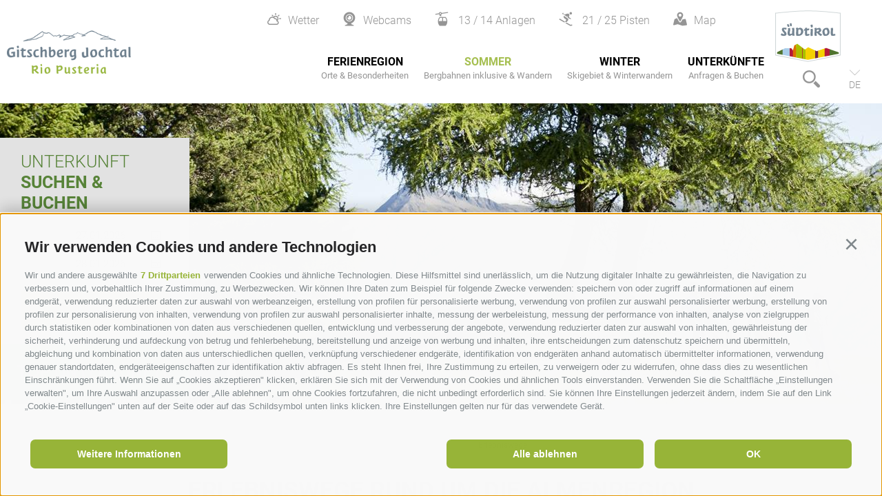

--- FILE ---
content_type: text/html; charset=utf-8
request_url: https://www.gitschbergjochtal-brixen.com/de/sommer/wandern/erlebniswege.html
body_size: 44463
content:
<!DOCTYPE html><html lang=de><head id=Head1><link rel=preconnect href=https://www.googletagmanager.com><link rel=dns-prefetch href=https://www.googletagmanager.com><link rel=preconnect href=https://www.google-analytics.com><link rel=dns-prefetch href=https://www.google-analytics.com><script>var dataLayer=window.dataLayer=window.dataLayer||[];window['gtag_enable_tcf_support']=true;</script><script>(function(w,d,s,l,i){w[l]=w[l]||[];w[l].push({'gtm.start':new Date().getTime(),event:'gtm.js'});var f=d.getElementsByTagName(s)[0],j=d.createElement(s),dl=l!='dataLayer'?'&l='+l:'';j.async=true;j.src='https://www.googletagmanager.com/gtm.js?id='+i+dl;f.parentNode.insertBefore(j,f);})(window,document,'script','dataLayer','GTM-M3PVLGS');</script><meta charset=utf-8><style>@charset "UTF-8";html{font-family:sans-serif;-ms-text-size-adjust:100%;-webkit-text-size-adjust:100%}body{margin:0}article,aside,details,figcaption,figure,footer,header,main,menu,nav,section,summary{display:block}audio,canvas,progress,video{display:inline-block}audio:not([controls]){display:none;height:0}progress{vertical-align:baseline}template,[hidden]{display:none}a{background-color:transparent}a:active,a:hover{outline-width:0;outline:0}abbr[title]{border-bottom:0;text-decoration:underline;text-decoration:underline dotted}b,strong{font-weight:inherit}b,strong{font-weight:bolder}dfn{font-style:italic}mark{background-color:#ff0;color:#000}small{font-size:80%}sub,sup{font-size:75%;line-height:0;position:relative;vertical-align:baseline}sub{bottom:-0.25em}sup{top:-0.5em}img{border-style:none}svg:not(:root){overflow:hidden}code,kbd,pre,samp{font-family:monospace,monospace;font-size:1em}figure{margin:1em 40px}hr{height:0;overflow:visible}button,input,select,textarea{font:inherit}optgroup{font-weight:bold}button,input,select{overflow:visible}button,input,select,textarea{margin:0}button,select{text-transform:none}button,[type=button],[type=reset],[type=submit]{cursor:pointer}[disabled]{cursor:default}button,html [type=button],[type=reset],[type=submit]{-webkit-appearance:button}button::-moz-focus-inner,input::-moz-focus-inner{border:0;padding:0}button:-moz-focusring,input:-moz-focusring{outline:1px dotted ButtonText}fieldset{border:1px solid #c0c0c0;margin:0 2px;padding:.35em .625em .75em}legend{color:inherit;display:table;max-width:100%;padding:0;white-space:normal}textarea{overflow:auto}[type=checkbox],[type=radio]{padding:0}[type=number]::-webkit-inner-spin-button,[type=number]::-webkit-outer-spin-button{height:auto}[type=search]{-webkit-appearance:textfield}[type=search]::-webkit-search-cancel-button,[type=search]::-webkit-search-decoration{-webkit-appearance:none}.rooms-contact__images img{width:100%;height:auto;display:block}html{-moz-box-sizing:border-box;-webkit-box-sizing:border-box;box-sizing:border-box;font-size:1em;font-size:1.125em;-webkit-tap-highlight-color:rgba(0,0,0,0)}*,*:before,*:after{-moz-box-sizing:inherit;-webkit-box-sizing:inherit;box-sizing:inherit}body{font-family:-apple-system,BlinkMacSystemFont,Roboto,Arial,sans-serif;font-weight:300;line-height:1.563;color:#959595;background-color:#fff}p{margin:0 0 10px}input,button,select,textarea{font-family:inherit;font-size:inherit;line-height:inherit}figure{margin:0}a{color:#a5bf50;text-decoration:none}a:focus,a:hover{color:#97b438}a:focus{outline:thin dotted;outline:5px auto -webkit-focus-ring-color;outline-offset:-2px}h4,h5,h6,.h4,.h5,.h6{font-family:inherit;font-weight:500;line-height:1}h1 small,h2 small,h3 small,h4 small,h5 small,h6 small,.h1 small,.h2 small,.h3 small,.h4 small,.h5 small,.h6 small,h1 .small,h2 .small,h3 .small,h4 .small,h5 .small,h6 .small,.h1 .small,.h2 .small,.h3 .small,.h4 .small,.h5 .small,.h6 .small,.title-big small,.title-medium small,.title-small small{font-weight:normal;line-height:1;color:#afafaf}h1 small,.h1 small,h2 small,.h2 small,h3 small,.h3 small,h1 .small,.h1 .small,h2 .small,.h2 .small,h3 .small,.h3 .small,.title-big small,.title-medium small,.title-small small{font-size:65%}h4,.h4,h5,.h5,h6,.h6{margin-top:10px;margin-bottom:10px}h4 small,.h4 small,h5 small,.h5 small,h6 small,.h6 small,h4 .small,.h4 .small,h5 .small,.h5 .small,h6 .small,.h6 .small,.title-big small,.title-medium small,.title-small small{font-size:75%}h1,.h1,title-big{font-weight:bold;color:#000}h4,.h4,.title-xsmall{font-size:18px;font-size:1rem}h5,.h5{font-size:14px;font-size:.7777777778rem}h6,.h6{font-size:12px;font-size:.6666666667rem}small,.small{font-size:85%}.visible-print{display:none}.fancybox,.fancybox-gallery,.fancybox-video,.fancybox-iframe{cursor:zoom-in}.clearfix:before,.form-group:before,.row:before,.clearfix:after,.form-group:after,.row:after{content:" ";display:table}.clearfix:after,.form-group:after,.row:after{clear:both}[class*=col-]{width:100%;position:relative;min-height:1px;float:left}[class*=gutter-]>[class*=col-]{-moz-box-sizing:border-box;-webkit-box-sizing:border-box;box-sizing:border-box}.col-1{width:8.3333333333%}.col-push-1{left:8.3333333333%}.col-pull-1{right:8.3333333333%}.col-2{width:16.6666666667%}.col-push-2{left:16.6666666667%}.col-pull-2{right:16.6666666667%}.col-3{width:25%}.col-push-3{left:25%}.col-pull-3{right:25%}.col-4{width:33.3333333333%}.col-push-4{left:33.3333333333%}.col-pull-4{right:33.3333333333%}.col-5{width:41.6666666667%}.col-push-5{left:41.6666666667%}.col-pull-5{right:41.6666666667%}.col-6{width:50%}.col-push-6{left:50%}.col-pull-6{right:50%}.col-7{width:58.3333333333%}.col-push-7{left:58.3333333333%}.col-pull-7{right:58.3333333333%}.col-8{width:66.6666666667%}.col-push-8{left:66.6666666667%}.col-pull-8{right:66.6666666667%}.col-9{width:75%}.col-push-9{left:75%}.col-pull-9{right:75%}.col-10{width:83.3333333333%}.col-push-10{left:83.3333333333%}.col-pull-10{right:83.3333333333%}.col-11{width:91.6666666667%}.col-push-11{left:91.6666666667%}.col-pull-11{right:91.6666666667%}.col-12{width:100%}.col-push-12{left:100%}.col-pull-12{right:100%}.gutter-5{margin-left:-5px;margin-right:-5px}.gutter-5>[class*=col-]{padding-left:5px;padding-right:5px}.gutter-10{margin-left:-10px;margin-right:-10px}.gutter-10>[class*=col-]{padding-left:10px;padding-right:10px}.gutter-15{margin-left:-15px;margin-right:-15px}.gutter-15>[class*=col-]{padding-left:15px;padding-right:15px}@media(max-width:1280px){.col-xlg-push-0{left:0}.col-xlg-pull-0{right:0}.col-xlg-1{width:8.3333333333%}.col-xlg-push-1{left:8.3333333333%}.col-xlg-pull-1{right:8.3333333333%}.col-xlg-2{width:16.6666666667%}.col-xlg-push-2{left:16.6666666667%}.col-xlg-pull-2{right:16.6666666667%}.col-xlg-3{width:25%}.col-xlg-push-3{left:25%}.col-xlg-pull-3{right:25%}.col-xlg-4{width:33.3333333333%}.col-xlg-push-4{left:33.3333333333%}.col-xlg-pull-4{right:33.3333333333%}.col-xlg-5{width:41.6666666667%}.col-xlg-push-5{left:41.6666666667%}.col-xlg-pull-5{right:41.6666666667%}.col-xlg-6{width:50%}.col-xlg-push-6{left:50%}.col-xlg-pull-6{right:50%}.col-xlg-7{width:58.3333333333%}.col-xlg-push-7{left:58.3333333333%}.col-xlg-pull-7{right:58.3333333333%}.col-xlg-8{width:66.6666666667%}.col-xlg-push-8{left:66.6666666667%}.col-xlg-pull-8{right:66.6666666667%}.col-xlg-9{width:75%}.col-xlg-push-9{left:75%}.col-xlg-pull-9{right:75%}.col-xlg-10{width:83.3333333333%}.col-xlg-push-10{left:83.3333333333%}.col-xlg-pull-10{right:83.3333333333%}.col-xlg-11{width:91.6666666667%}.col-xlg-push-11{left:91.6666666667%}.col-xlg-pull-11{right:91.6666666667%}.col-xlg-12{width:100%}.col-xlg-push-12{left:100%}.col-xlg-pull-12{right:100%}.gutter-xlg-0{margin-left:0;margin-right:0}.gutter-xlg-0>[class*=col-]{padding-left:0;padding-right:0}.gutter-xlg-5{margin-left:-5px;margin-right:-5px}.gutter-xlg-5>[class*=col-]{padding-left:5px;padding-right:5px}.gutter-xlg-10{margin-left:-10px;margin-right:-10px}.gutter-xlg-10>[class*=col-]{padding-left:10px;padding-right:10px}.gutter-xlg-15{margin-left:-15px;margin-right:-15px}.gutter-xlg-15>[class*=col-]{padding-left:15px;padding-right:15px}}@media(max-width:1024px){.col-lg-push-0{left:0}.col-lg-pull-0{right:0}.col-lg-1{width:8.3333333333%}.col-lg-push-1{left:8.3333333333%}.col-lg-pull-1{right:8.3333333333%}.col-lg-2{width:16.6666666667%}.col-lg-push-2{left:16.6666666667%}.col-lg-pull-2{right:16.6666666667%}.col-lg-3{width:25%}.col-lg-push-3{left:25%}.col-lg-pull-3{right:25%}.col-lg-4{width:33.3333333333%}.col-lg-push-4{left:33.3333333333%}.col-lg-pull-4{right:33.3333333333%}.col-lg-5{width:41.6666666667%}.col-lg-push-5{left:41.6666666667%}.col-lg-pull-5{right:41.6666666667%}.col-lg-6{width:50%}.col-lg-push-6{left:50%}.col-lg-pull-6{right:50%}.col-lg-7{width:58.3333333333%}.col-lg-push-7{left:58.3333333333%}.col-lg-pull-7{right:58.3333333333%}.col-lg-8{width:66.6666666667%}.col-lg-push-8{left:66.6666666667%}.col-lg-pull-8{right:66.6666666667%}.col-lg-9{width:75%}.col-lg-push-9{left:75%}.col-lg-pull-9{right:75%}.col-lg-10{width:83.3333333333%}.col-lg-push-10{left:83.3333333333%}.col-lg-pull-10{right:83.3333333333%}.col-lg-11{width:91.6666666667%}.col-lg-push-11{left:91.6666666667%}.col-lg-pull-11{right:91.6666666667%}.col-lg-12{width:100%}.col-lg-push-12{left:100%}.col-lg-pull-12{right:100%}.gutter-lg-0{margin-left:0;margin-right:0}.gutter-lg-0>[class*=col-]{padding-left:0;padding-right:0}.gutter-lg-5{margin-left:-5px;margin-right:-5px}.gutter-lg-5>[class*=col-]{padding-left:5px;padding-right:5px}.gutter-lg-10{margin-left:-10px;margin-right:-10px}.gutter-lg-10>[class*=col-]{padding-left:10px;padding-right:10px}.gutter-lg-15{margin-left:-15px;margin-right:-15px}.gutter-lg-15>[class*=col-]{padding-left:15px;padding-right:15px}}@media(max-width:768px){.col-md-push-0{left:0}.col-md-pull-0{right:0}.col-md-1{width:8.3333333333%}.col-md-push-1{left:8.3333333333%}.col-md-pull-1{right:8.3333333333%}.col-md-2{width:16.6666666667%}.col-md-push-2{left:16.6666666667%}.col-md-pull-2{right:16.6666666667%}.col-md-3{width:25%}.col-md-push-3{left:25%}.col-md-pull-3{right:25%}.col-md-4{width:33.3333333333%}.col-md-push-4{left:33.3333333333%}.col-md-pull-4{right:33.3333333333%}.col-md-5{width:41.6666666667%}.col-md-push-5{left:41.6666666667%}.col-md-pull-5{right:41.6666666667%}.col-md-6{width:50%}.col-md-push-6{left:50%}.col-md-pull-6{right:50%}.col-md-7{width:58.3333333333%}.col-md-push-7{left:58.3333333333%}.col-md-pull-7{right:58.3333333333%}.col-md-8{width:66.6666666667%}.col-md-push-8{left:66.6666666667%}.col-md-pull-8{right:66.6666666667%}.col-md-9{width:75%}.col-md-push-9{left:75%}.col-md-pull-9{right:75%}.col-md-10{width:83.3333333333%}.col-md-push-10{left:83.3333333333%}.col-md-pull-10{right:83.3333333333%}.col-md-11{width:91.6666666667%}.col-md-push-11{left:91.6666666667%}.col-md-pull-11{right:91.6666666667%}.col-md-12{width:100%}.col-md-push-12{left:100%}.col-md-pull-12{right:100%}.gutter-md-0{margin-left:0;margin-right:0}.gutter-md-0>[class*=col-]{padding-left:0;padding-right:0}.gutter-md-5{margin-left:-5px;margin-right:-5px}.gutter-md-5>[class*=col-]{padding-left:5px;padding-right:5px}.gutter-md-10{margin-left:-10px;margin-right:-10px}.gutter-md-10>[class*=col-]{padding-left:10px;padding-right:10px}.gutter-md-15{margin-left:-15px;margin-right:-15px}.gutter-md-15>[class*=col-]{padding-left:15px;padding-right:15px}}@media(max-width:667px){.col-sm-push-0{left:0}.col-sm-pull-0{right:0}.col-sm-1{width:8.3333333333%}.col-sm-push-1{left:8.3333333333%}.col-sm-pull-1{right:8.3333333333%}.col-sm-2{width:16.6666666667%}.col-sm-push-2{left:16.6666666667%}.col-sm-pull-2{right:16.6666666667%}.col-sm-3{width:25%}.col-sm-push-3{left:25%}.col-sm-pull-3{right:25%}.col-sm-4{width:33.3333333333%}.col-sm-push-4{left:33.3333333333%}.col-sm-pull-4{right:33.3333333333%}.col-sm-5{width:41.6666666667%}.col-sm-push-5{left:41.6666666667%}.col-sm-pull-5{right:41.6666666667%}.col-sm-6{width:50%}.col-sm-push-6{left:50%}.col-sm-pull-6{right:50%}.col-sm-7{width:58.3333333333%}.col-sm-push-7{left:58.3333333333%}.col-sm-pull-7{right:58.3333333333%}.col-sm-8{width:66.6666666667%}.col-sm-push-8{left:66.6666666667%}.col-sm-pull-8{right:66.6666666667%}.col-sm-9{width:75%}.col-sm-push-9{left:75%}.col-sm-pull-9{right:75%}.col-sm-10{width:83.3333333333%}.col-sm-push-10{left:83.3333333333%}.col-sm-pull-10{right:83.3333333333%}.col-sm-11{width:91.6666666667%}.col-sm-push-11{left:91.6666666667%}.col-sm-pull-11{right:91.6666666667%}.col-sm-12{width:100%}.col-sm-push-12{left:100%}.col-sm-pull-12{right:100%}.gutter-sm-0{margin-left:0;margin-right:0}.gutter-sm-0>[class*=col-]{padding-left:0;padding-right:0}.gutter-sm-5{margin-left:-5px;margin-right:-5px}.gutter-sm-5>[class*=col-]{padding-left:5px;padding-right:5px}.gutter-sm-10{margin-left:-10px;margin-right:-10px}.gutter-sm-10>[class*=col-]{padding-left:10px;padding-right:10px}.gutter-sm-15{margin-left:-15px;margin-right:-15px}.gutter-sm-15>[class*=col-]{padding-left:15px;padding-right:15px}}@media(max-width:414px){.col-xs-push-0{left:0}.col-xs-pull-0{right:0}.col-xs-1{width:8.3333333333%}.col-xs-push-1{left:8.3333333333%}.col-xs-pull-1{right:8.3333333333%}.col-xs-2{width:16.6666666667%}.col-xs-push-2{left:16.6666666667%}.col-xs-pull-2{right:16.6666666667%}.col-xs-3{width:25%}.col-xs-push-3{left:25%}.col-xs-pull-3{right:25%}.col-xs-4{width:33.3333333333%}.col-xs-push-4{left:33.3333333333%}.col-xs-pull-4{right:33.3333333333%}.col-xs-5{width:41.6666666667%}.col-xs-push-5{left:41.6666666667%}.col-xs-pull-5{right:41.6666666667%}.col-xs-6{width:50%}.col-xs-push-6{left:50%}.col-xs-pull-6{right:50%}.col-xs-7{width:58.3333333333%}.col-xs-push-7{left:58.3333333333%}.col-xs-pull-7{right:58.3333333333%}.col-xs-8{width:66.6666666667%}.col-xs-push-8{left:66.6666666667%}.col-xs-pull-8{right:66.6666666667%}.col-xs-9{width:75%}.col-xs-push-9{left:75%}.col-xs-pull-9{right:75%}.col-xs-10{width:83.3333333333%}.col-xs-push-10{left:83.3333333333%}.col-xs-pull-10{right:83.3333333333%}.col-xs-11{width:91.6666666667%}.col-xs-push-11{left:91.6666666667%}.col-xs-pull-11{right:91.6666666667%}.col-xs-12{width:100%}.col-xs-push-12{left:100%}.col-xs-pull-12{right:100%}.gutter-xs-0{margin-left:0;margin-right:0}.gutter-xs-0>[class*=col-]{padding-left:0;padding-right:0}.gutter-xs-5{margin-left:-5px;margin-right:-5px}.gutter-xs-5>[class*=col-]{padding-left:5px;padding-right:5px}.gutter-xs-10{margin-left:-10px;margin-right:-10px}.gutter-xs-10>[class*=col-]{padding-left:10px;padding-right:10px}.gutter-xs-15{margin-left:-15px;margin-right:-15px}.gutter-xs-15>[class*=col-]{padding-left:15px;padding-right:15px}}@media all and (max-width:1280px){.hidden-xlg{display:none!important}.visible-xlg{display:block!important}}@media all and (max-width:1024px){.hidden-lg{display:none!important}.visible-lg{display:block!important}}@media all and (max-width:768px){.hidden-md{display:none!important}.visible-md{display:block!important}}@media all and (max-width:667px){.hidden-sm{display:none!important}.visible-sm{display:block!important}}@media all and (max-width:414px){.hidden-xs{display:none!important}.visible-xs{display:block!important}}.sitemap a{display:block}.sitemap ul{padding-left:30px}.sitemap ul a{font-weight:bold}.sitemap ul ul a{font-weight:normal}.sitemap ul ul ul a{font-style:italic}.ui-widget{font-family:-apple-system,BlinkMacSystemFont,Roboto,Arial,sans-serif;background:#768d2c;border:0;-webkit-border-radius:0;-moz-border-radius:0;border-radius:0;width:280px;width:15.5555555556rem}.ui-datepicker{padding:0;border:1px solid #CCD1D9}.ui-datepicker-header{border:0;background:transparent;font-weight:normal;font-size:15px;font-size:.8333333333rem}.ui-datepicker-header .ui-state-hover{background:transparent;border-color:transparent;cursor:pointer;-webkit-border-radius:0;-moz-border-radius:0;border-radius:0}.ui-datepicker .ui-datepicker-title{margin:10px 0;margin:.5555555556rem 0;color:#fff}.ui-datepicker .ui-datepicker-prev-hover,.ui-datepicker .ui-datepicker-next-hover,.ui-datepicker .ui-datepicker-next,.ui-datepicker .ui-datepicker-prev{top:10px;border:0}.ui-datepicker .ui-datepicker-prev-hover{left:2px}.ui-datepicker .ui-datepicker-next-hover{right:2px}.ui-datepicker .ui-datepicker-next span,.ui-datepicker .ui-datepicker-prev span{color:#959595;margin-top:0;top:0;font-weight:normal}.ui-datepicker .ui-datepicker-prev span{background-image:none}.ui-datepicker table{margin:0}.ui-datepicker th{padding:1em 0;color:#fff;font-size:13px;font-weight:normal;border:0;border-top:1px solid #768d2c;background:#97b438}.ui-datepicker td{background:#fff;border:0;padding:0}.ui-datepicker .ui-state-default,.ui-datepicker span.ui-state-default,.ui-datepicker a.ui-state-default{background:transparent;border:0;text-align:center;padding:10px 6px;margin:0;font-weight:normal;color:#a2a2a2;font-size:13px;font-size:.7222222222rem;line-height:1.4}.ui-datepicker .ui-state-disabled{opacity:1}.ui-datepicker .ui-state-disabled .ui-state-default{color:#CCD1D9}.ui-datepicker .ui-datepicker-today a,.ui-datepicker .ui-datepicker-today span{font-weight:bold;color:#97b438}.ui-datepicker span.ui-state-hover,.ui-datepicker a.ui-state-hover{color:#959595}.ui-datepicker span.ui-state-active,.ui-datepicker a.ui-state-active{background:#97b438;color:#fff}.form{font-size:14px}.form-group{margin-bottom:5px;margin-bottom:.2777777778rem}.form-control{display:block;width:100%;height:2.4285714286em;padding:0 .3571428571em;font-size:inherit;line-height:2.4285714286;color:#959595;background-color:#fff;background-image:none;border:1px solid #aaa;-webkit-box-sizing:border-box;-moz-box-sizing:border-box;box-sizing:border-box}.form-control[type=text]{padding-left:.7142857143em}.form-control:focus{border-color:#3bafda;outline:0}textarea.form-control{height:auto;min-height:80px}.form label,.form .label{padding-top:.3571428571em;display:inline-block;cursor:pointer;font-size:16px;color:#000}.form .req{font-weight:700}.form label.req:after{content:" *"}.form-auto-width{width:auto}.form small{font-size:95%}.form .input-group-addon,.form .input-group.form-control{display:table-cell;width:1%;white-space:nowrap;vertical-align:middle;padding:6px 12px;font-size:14px;font-weight:normal;line-height:1;color:#555;text-align:center;background-color:#E6E9ED;border:1px solid #aab2bd}.form .input-group-addon:last-child,.form .input-group.form-control:last-child{border-left-width:0}.form .input-group-addon:first-child,.form .input-group.form-control:first-child{border-right-width:0}.input-group{position:relative;display:table;border-collapse:separate}.input-group.form-control{position:relative;z-index:2;float:left;width:100%}.input-group .form-control:first-child,.input-group .input-group-addon:first-child{-webkit-border-top-right-radius:0;border-top-right-radius:0;-webkit-border-bottom-right-radius:0;border-bottom-right-radius:0}.input-group .form-control:last-child,.input-group .input-group-addon:last-child{-webkit-border-top-left-radius:0;border-top-left-radius:0;-webkit-border-bottom-left-radius:0;border-bottom-left-radius:0}.form-control.error,.form-control.error:focus,.form .hf-warning{border-color:#da4453}.form label.error,.form .hf-warning{display:block;background:#da4453;color:#fff;padding:0;z-index:1;position:relative;font-size:.9285714286em;line-height:2;padding:0 .8571428571em}.landingpage-list__item .hf-warning{position:absolute}.privacy-radiobuttons .hf-warning,.newsletter-radiobuttons .hf-warning{position:absolute;min-width:350px;top:45px;left:0;line-height:18px}.form-control.valid,.form-control.valid:focus{border-color:#8cc152}.form input[type=checkbox]{margin-right:5px}.form-checkbox-list{margin:0;padding:0;list-style:none}.form-checkbox,.form-checkbox-list li{margin:0;padding:0 0 0 1.4285714286em;position:relative}.form-checkbox label,.form-checkbox-list label{padding-top:.2857142857em}.form-checkbox label.error,.form-checkbox-list label.error{padding-top:0}.form-checkbox input[type=checkbox],.form-checkbox-list input[type=checkbox],.form-checkbox .newsletter-radiobuttons{position:absolute;top:.5714285714em;left:0}.form-checkbox .privacy-radiobuttons{position:absolute;top:.3571428571em;left:45px}.form-checkbox .privacy-radiobutton__yes{position:absolute;top:.3571428571em;left:0}.newsletter-radiobutton.form-checkbox .privacy-radiobuttons input[type=checkbox]{margin-top:8px}.form-checkbox .privacy-radiobuttons label{margin:0 15px 0 17px}.form-checkbox .newsletter-radiobuttons label{margin:0 5px 0 3px}.form-block{position:relative;border-bottom:1px solid #CCD1D9;padding-bottom:1.4285714286em;margin-bottom:1.4285714286em;zoom:1}.form-separator{height:1px;line-height:1px;font-size:1px;margin:10px 0;background-color:#CCD1D9}.form-space{height:2em;line-height:1em;font-size:.7142857143em;border:0;margin:0;padding:0}.form-date-block{margin-top:2.1428571429em}.form .inner{display:none}.form .show,.form .hide{position:relative;color:#151516;text-decoration:none;display:none;line-height:30px}.form .show.active,.form .hide.active{display:block}.found-site .checkbox-additional-input input{visibility:hidden}.form-interests ul{padding-left:1.4285714286em}.form .button.sending{display:none}.form .children-inner{display:none}.form .showchild{width:2.5em;padding:0 .3571428571em;margin-right:.2857142857em;float:left}.form .rooms-block{margin-bottom:10px;padding-bottom:5px;position:relative}.form .rooms-block.alternate{display:none}.form .rooms-block .show-hide{display:none;clear:left;text-align:right;position:relative;margin-bottom:10px}.form .rooms-block .close{display:none}.form .rooms-block.alternate .close{display:block;position:absolute;right:0;top:0;z-index:100;padding-right:20px;color:#3b4043}.form .rooms-block.alternate .close:after{margin-left:5px;content:"✕"}.form .rooms-block.alternate .close:hover{color:#151515}.form .room-type{display:none}.form .alternate .room-type{display:block}.rooms-contact{padding:1em;background:#f2f2f2}.rooms-contact__infos{font-weight:bold}.rooms-contact__more{margin-top:10px;margin-top:.5555555556rem}.rooms-contact__name{font-size:23px;font-size:1.2777777778rem;margin-bottom:10px;margin-bottom:.5555555556rem}.pager{text-align:center;font-size:0}.pager__link{font-size:15px;width:34px;display:inline-block;padding:0;text-align:center;background:#fff;color:#afb7c3;text-decoration:none;line-height:34px}.pager__link:hover{background-color:#afca55;color:#fff;text-decoration:none}.pager__link.active{background-color:#97b438;color:#fff}.pager__link.inactive{color:#CCD1D9}.pager__link.inactive:hover,.pager__link.active.inactive:hover{background-color:#e9ebef}.pager__info{display:block;margin-top:10px;font-size:14px;color:#888}.logo-consisto{width:49px;height:19px;margin-left:5px;line-height:30px;display:inline-block;background:transparent url(https://www.consisto.it/media/logos/consisto-gray.png) no-repeat 0 0;text-indent:-9999px}.logo-consisto:hover{background-image:url(https://www.consisto.it/media/logos/consisto.png)}.ajax-container{position:relative}.ajax-container .loading-continuous{text-align:center}.ajax-loading{position:absolute;left:0;top:0;display:none;z-index:20;width:100%;height:100%;background-color:#fff;background-color:rgba(255,255,255,0.9)}.ajax-loading__container{margin:20px auto 0;width:70px;text-align:center}.ajax-loading__bounce{width:18px;height:18px;background-color:#97b438;border-radius:100%;display:inline-block;-webkit-animation:bouncedelay 1.4s infinite ease-in-out;-moz-animation:bouncedelay 1.4s infinite ease-in-out;-o-animation:bouncedelay 1.4s infinite ease-in-out;animation:bouncedelay 1.4s infinite ease-in-out;-webkit-animation-fill-mode:both;-moz-animation-fill-mode:both;-o-animation-fill-mode:both;animation-fill-mode:both}.ajax-loading__bounce1{-webkit-animation-delay:-0.32s;-moz-animation-delay:-0.32s;-o-animation-delay:-0.32s;animation-delay:-0.32s}.ajax-loading__bounce2{-webkit-animation-delay:-0.16s;-moz-animation-delay:-0.16s;-o-animation-delay:-0.16s;animation-delay:-0.16s}@-webkit-keyframes bouncedelay{0%,80%,100%{-webkit-transform:scale(0);-moz-transform:scale(0);-ms-transform:scale(0);-o-transform:scale(0);transform:scale(0)}40%{-webkit-transform:scale(1);-moz-transform:scale(1);-ms-transform:scale(1);-o-transform:scale(1);transform:scale(1)}}@-moz-keyframes bouncedelay{0%,80%,100%{-moz-transform:scale(0);-ms-transform:scale(0);-o-transform:scale(0);-webkit-transform:scale(0);transform:scale(0)}40%{-webkit-transform:scale(1);-moz-transform:scale(1);-ms-transform:scale(1);-o-transform:scale(1);transform:scale(1)}}@keyframes bouncedelay{0%,80%,100%{-moz-transform:scale(0);-ms-transform:scale(0);-o-transform:scale(0);-webkit-transform:scale(0);transform:scale(0)}40%{-moz-transform:scale(1);-ms-transform:scale(1);-o-transform:scale(1);-webkit-transform:scale(1);transform:scale(1)}}#routeplanner .row{margin-bottom:4px;font-size:18px;color:#000}#ui-datepicker-div{z-index:1001!important}@font-face{font-family:"Roboto";font-style:normal;font-weight:300;src:url("/media/fonts/roboto-v27-latin-ext_latin-300.eot");src:local(""),url("/media/fonts/roboto-v27-latin-ext_latin-300.eot?#iefix") format("embedded-opentype"),url("/media/fonts/roboto-v27-latin-ext_latin-300.woff2") format("woff2"),url("/media/fonts/roboto-v27-latin-ext_latin-300.woff") format("woff"),url("/media/fonts/roboto-v27-latin-ext_latin-300.ttf") format("truetype"),url("/media/fonts/roboto-v27-latin-ext_latin-300.#Roboto") format("svg")}@font-face{font-family:"Roboto";font-style:normal;font-weight:400;src:url("/media/fonts/roboto-v27-latin-ext_latin-regular.eot");src:local(""),url("/media/fonts/roboto-v27-latin-ext_latin-regular.eot?#iefix") format("embedded-opentype"),url("/media/fonts/roboto-v27-latin-ext_latin-regular.woff2") format("woff2"),url("/media/fonts/roboto-v27-latin-ext_latin-regular.woff") format("woff"),url("/media/fonts/roboto-v27-latin-ext_latin-regular.ttf") format("truetype"),url("/media/fonts/roboto-v27-latin-ext_latin-regular.#Roboto") format("svg")}@font-face{font-family:"Roboto";font-style:normal;font-weight:700;src:url("/media/fonts/roboto-v27-latin-ext_latin-700.eot");src:local(""),url("/media/fonts/roboto-v27-latin-ext_latin-700.eot?#iefix") format("embedded-opentype"),url("/media/fonts/roboto-v27-latin-ext_latin-700.woff2") format("woff2"),url("/media/fonts/roboto-v27-latin-ext_latin-700.woff") format("woff"),url("/media/fonts/roboto-v27-latin-ext_latin-700.ttf") format("truetype"),url("/media/fonts/roboto-v27-latin-ext_latin-700.#Roboto") format("svg")}@font-face{font-family:"Suedtirol";src:url("/media/fonts/suedtirol_pro_w.eot");src:url("/media/fonts/suedtirol_pro_w.eot?#iefix") format("embedded-opentype"),url("/media/fonts/suedtirol_pro_w.woff") format("woff"),url("/media/fonts/suedtirol_pro_w.ttf") format("truetype"),url("/media/fonts/suedtirol_pro_w.#suedtirol_pro_w") format("svg");font-weight:normal;font-style:normal;font-display:swap}h1,.h1,.title-big{font-size:40px;font-size:2.2222222222rem;font-weight:bold;text-transform:uppercase;line-height:1}h2,.h2{position:relative;margin-top:35px;margin-bottom:65px;font-size:17px;font-size:.9444444444rem;font-weight:700;color:#000;text-transform:uppercase;display:block;text-align:center}h2::after,.h2::after{position:absolute;content:"";height:1px;width:100px;bottom:-15px;left:50%;-moz-transform:translateX(-50%);-ms-transform:translateX(-50%);-o-transform:translateX(-50%);-webkit-transform:translateX(-50%);background-color:#000}.title-medium{margin-bottom:25px;font-size:30px;font-size:1.6666666667rem;text-transform:uppercase}h3,.h3,.title-small{font-size:18px;font-size:1rem;font-weight:bold;text-transform:uppercase;color:#a5bf50}.wf-active .header-top,.wf-active .content,.wf-active .banner__slide-text,.wf-active .companies-search-box{opacity:1}.container-main{position:relative;padding-top:150px}@media only screen and (max-width:1100px){.container-main{padding-top:195px}}@media all and (max-width:550px){.container-main{padding-top:0}}.container{max-width:1420px;margin:0 auto;position:relative}.positioninherit{position:static}.hoverintent .sf-mega.flyout-loaded{height:0;display:none}.hoverintent.hover .sf-mega.flyout-loaded{height:auto;display:block}.hoverintent{float:right}.hidden{display:none}.clear{clear:both;line-height:0;font-size:0;height:0}.g-recaptcha{padding:15px 0 25px}.cookie-banner{display:none}.container-main-landingpage{position:relative;overflow:hidden;padding-top:150px}.header-top{position:absolute;width:100%;height:150px;top:0;left:0;z-index:100;display:block;background-color:#FFF;pointer-events:none}.header-top>*{pointer-events:all}.header-top__line{position:relative;padding-right:226px}.header-top.fixed-top{position:fixed;width:100%;left:0;top:0;height:75px;z-index:999;transform:translateZ(0)}.header-top.fixed-top .quickmenu,.header-top.fixed-top .logo-suedtirol{display:none}.header-top.fixed-top .nav-main__sf-mega{top:75px!important}.header-top__link-text{display:none}.fixed-top .header-top__link-text{font-family:Suedtirol;font-size:30px;font-size:1.6666666667rem;line-height:52px;color:#6D7F8D;display:block}.header-top.fixed-top .header-top__link-logo{display:none}.header-top__link{position:absolute;top:50%;-webkit-transform:translateY(-50%);-ms-transform:translateY(-50%);transform:translateY(-50%);left:40px;margin-right:20px;display:inline-block;z-index:50;-webkit-transition:all 200ms ease-out 0s;-moz-transition:all 200ms ease-out 0s;-o-transition:all 200ms ease-out 0s;transition:all 200ms ease-out 0s}@media all and (max-width:550px){.header-top__link{top:20px;-webkit-transform:translateY(0);-ms-transform:translateY(0);transform:translateY(0)}}@media all and (max-width:550px){.header-top__link.gitschberg-plose__link{top:5px}}.header-top__link-logo{display:block}.header-top__space{z-index:9999}.logo-suedtirol{position:absolute;right:60px;top:5px;z-index:5;display:inline-block}.white-weeks-landingpage .logo-suedtirol{right:15px;top:-5px}.fixed-top .logo-gitschberg-plose{display:none}.logo-alm,.logo-white-weeks{display:inline-block;height:auto;margin-right:20px;vertical-align:middle}.fixed-top .logo-alm,.fixed-top .logo-white-weeks{display:none}.alm__link,.white-weeks__link{top:50%;-webkit-transform:translateY(-50%);-ms-transform:translateY(-50%);transform:translateY(-50%)}.alm__link img:hover,.alm__link img:focus,.alm__link img:active,.white-weeks__link img:hover,.white-weeks__link img:focus,.white-weeks__link img:active{cursor:pointer}@media all and (max-width:414px){.alm__link{top:43%}}@media only screen and (max-width:1300px){.logo-brixen-plose{width:auto;height:26px}.logo-klausen{width:150px}.logo-luesen{width:110px}}@media only screen and (max-width:1024px){.logo-brixen-plose{height:23px}.logo-klausen{width:135px}.logo-luesen{width:90px}}.quickmenu{line-height:55px;text-align:right;font-family:-apple-system,BlinkMacSystemFont,Roboto,Arial,sans-serif;font-size:16px;font-size:.8888888889rem;font-weight:lighter}.quickmenu__item{margin:0 5px 5px;padding:0 10px;text-align:center;display:inline-block;color:#959595}.quickmenu__item::before{margin:0 10px 0 0;line-height:55px;font-size:20px}.languages{position:absolute;width:50px;height:24px;bottom:25px;right:30px;text-align:center;text-transform:uppercase;font-size:14px;cursor:pointer}.languages__active-item::before{margin-left:0!important;font-size:15px!important;width:100%;line-height:10px;display:block}.languages__title,.languages__choose{display:none}.languages__container{position:absolute;top:35px;left:0;right:0;opacity:0;background-color:#FFF;-moz-transition-property:opacity;-o-transition-property:opacity;-webkit-transition-property:opacity;transition-property:opacity;z-index:80;display:none}.languages__container .languages__active-item{display:none}.languages:hover .languages__container{opacity:1;display:block}.languages__item{width:100%;line-height:25px;color:#959595;display:inline-block}.languages__item:hover{color:#b2c572;text-decoration:none}.menu-main__icon{position:absolute;width:35px;height:35px;right:80px;bottom:20px;padding:0;z-index:50;cursor:pointer}.menu-main__icon .flaticon-magnifier-tool::before{font-size:25px;color:#959595;background-color:transparent!important}.menu-main__icon:hover .flaticon-magnifier-tool::before{color:#000}.sidebar-search{position:absolute;right:0;bottom:-60px;background-color:#FFF;width:320px;-webkit-transition:opacity 400ms ease-out 0s;-moz-transition:opacity 400ms ease-out 0s;-o-transition:opacity 400ms ease-out 0s;transition:opacity 400ms ease-out 0s;overflow:hidden;padding:0;opacity:0;z-index:10;display:none}.sidebar-search.open{height:60px;opacity:1;display:block}.sidebar-search__container{padding:10px}.sidebar-search__input{display:block;width:100%;border-color:#626264!important;outline:0}.sidebar-search__input:focus{border-color:rgba(153,155,145,0.8)}.form .sidebar-search__button{background-color:transparent!important;border:0!important;cursor:pointer;-moz-transition-property:background-color;-o-transition-property:background-color;-webkit-transition-property:background-color;border-color:#fff}.nav-main{margin-right:215px;position:static}.nav-main .showmobile{display:none}.open-mobile{display:none;color:#000}.quickrequest{display:none}.nav-overlay{position:fixed;top:0;right:0;bottom:0;left:0;z-index:740;background:#000;background:rgba(0,0,0,0.5);display:none}.nav-main__dropdown{display:none;float:right}.nav-main__close-mobile{display:none}.nav-main__ul{list-style:none;margin:0 auto;padding:0}.nav-main__points{padding-top:50px;padding-left:80px;padding-bottom:20px}.nav-main__level-0{display:inline-block}.nav-main__menu-0{position:relative;display:inline-block;font-size:18px;font-size:1rem;line-height:1.222222;margin:0 2px;padding:17px 20px;font-family:-apple-system,BlinkMacSystemFont,Roboto,Arial,sans-serif;font-weight:bold;text-transform:uppercase;text-align:center;color:#000;-webkit-transition:color 200ms ease-out 0s;-moz-transition:color 200ms ease-out 0s;-o-transition:color 200ms ease-out 0s;transition:color 200ms ease-out 0s}@media only screen and (max-width:1600px){.nav-main__menu-0{font-size:17px;font-size:.9444444444rem}}@media only screen and (max-width:1280px){.nav-main__menu-0{font-size:16px;font-size:.8888888889rem}}.nav-main__menu-0::before{position:absolute;content:"";left:50%;-moz-transform:translateX(-50%);-ms-transform:translateX(-50%);-o-transform:translateX(-50%);-webkit-transform:translateX(-50%);transform:translateX(-50%);bottom:-23px;z-index:60;border:13px solid #FFF;font-size:0;line-height:0;height:0;padding:0;margin:0;border-right-color:transparent;border-bottom-color:transparent;border-left-color:transparent;display:none}.nav-main__level-0.sfHover .nav-main__menu-0::before{display:block}.nav-main__menu-0-sub{margin-top:3px;text-transform:none;font-size:15px;font-size:.8333333333rem;font-weight:normal;color:#959595;display:block}@media only screen and (max-width:1600px){.nav-main__menu-0-sub{font-size:14px;font-size:.7777777778rem}}@media only screen and (max-width:1280px){.nav-main__menu-0-sub{font-size:13px;font-size:.7222222222rem}}.pl .nav-main__menu-0-sub{font-size:14px;font-size:.7777777778rem}@media all and (max-width:1680px){.pl .nav-main__menu-0-sub{font-size:13px;font-size:.7222222222rem}}@media all and (max-width:1600px){.pl .nav-main__menu-0-sub{font-size:12px;font-size:.6666666667rem}}.nav-main__level-0--requestbooking{margin-left:15px}.nav-main__active-0 .nav-main__menu-0{color:#a5bf50}.nav-main__menu-0:hover{color:#a5bf50;text-decoration:none}.nav-main__level-0--requestbooking .nav-main__menu-0:hover{background:#959595;color:#FFF}.nav-main__sf-mega{position:absolute;width:100%;min-height:300px;top:150px!important;left:0;margin:0!important;background:#97b438;background:#4f6279;overflow:hidden;text-align:left;z-index:10;display:none}.nav-main__level-0--requestbooking .nav-main__sf-mega{background:#959595}.nav-main__level-0--requestbooking .nav-main__menu-0{min-width:220px}.menu-accommodations-position{right:0;top:0;z-index:10}.banner{position:relative}.banner .slider{overflow:hidden}.banner--home .container{max-width:1200px}.banner__item{display:none;position:relative;overflow:hidden}.banner__item:first-child{display:block}.banner__image{width:100%;height:auto;display:block;width:100%;-o-object-fit:cover;object-fit:cover;height:100%!important}.banner .banner__item picture,.banner .banner__item img{-o-object-fit:cover;object-fit:cover}.banner__image.js-banner-vertical-fit{height:100%;width:auto}.banner__image.js-banner-horizontal-fit{height:100%;width:auto}.banner__arrow-bottom{position:relative;width:50px;height:40px;margin:0 auto;margin-top:-40px;z-index:20;cursor:pointer}.banner__arrow-bottom::before{position:absolute;top:0;left:0;margin:0!important;font-size:50px!important;color:#aaa;-webkit-transition:all 200ms ease-out 0s;-moz-transition:all 200ms ease-out 0s;-o-transition:all 200ms ease-out 0s;transition:all 200ms ease-out 0s}.banner__arrow-bottom:hover::before{color:#919191}.banner__item{display:none;position:relative;overflow:hidden}.banner__item:first-child{display:block}.banner__image{width:100%;height:auto;display:block;width:100%;-o-object-fit:cover;object-fit:cover;height:100%!important}.banner .banner__item picture,.banner .banner__item img{-o-object-fit:cover;object-fit:cover}.banner__image.js-banner-vertical-fit{height:100%;width:auto}.banner__image.js-banner-horizontal-fit{height:100%;width:auto}.banner__slide-text{position:absolute;width:100%;left:0;bottom:0;padding-bottom:8%;z-index:10;background-size:100%}.banner__slide-title{font-size:130px;font-size:7.2222222222rem;font-weight:bold;line-height:1.1;text-transform:uppercase;display:block;color:#FFF;text-shadow:1px 3px 10px rgba(153,155,145,0.8)}.pl .banner__slide-title{font-size:90px;font-size:5rem}.banner__slide-title:hover,.banner__slide-title:focus{color:#FFF;text-shadow:0 0 0 rgba(255,255,255,0.8)}.banner--landingpage .banner__slide-title:hover,.banner--landingpage .banner__slide-title:focus,.banner--landingpage .banner__slide-subtitle:hover,.banner--landingpage .banner__slide-subtitle:focus{text-shadow:1px 3px 10px rgba(153,155,145,0.8)}.banner__slide-subtitle{margin-top:10px;font-size:30px;font-size:1.6666666667rem;font-weight:400;line-height:30px;text-transform:uppercase;display:block;color:#FFF;text-shadow:1px 3px 10px rgba(153,155,145,0.8)}.banner__slide-subtitle:hover{color:#FFF;text-shadow:0 0 0 rgba(255,255,255,0.8)}.banner--home .banner__controls{position:absolute;width:140px;left:0;bottom:60px;z-index:10}.banner__prev,.banner__next{position:absolute;width:65px;height:40px;left:45%;bottom:25px;-moz-transform:translateY(-50%);-ms-transform:translateY(-50%);-o-transform:translateY(-50%);-webkit-transform:translateY(-50%);transform:translateY(-50%);z-index:10;line-height:40px;text-align:center;color:#FFF;opacity:.7;filter:alpha(opacity=70);-webkit-transition:all 200ms ease-out 0s;-moz-transition:all 200ms ease-out 0s;-o-transition:all 200ms ease-out 0s;transition:all 200ms ease-out 0s}.banner--home .banner__prev,.banner--home .banner__next{left:0;top:50%;bottom:auto}.banner--home .banner__next{left:auto;right:0}.banner__prev:hover,.banner__next:hover,.banner__prev:focus,.banner__next:focus{color:#FFF;opacity:1;filter:alpha(opacity=100)}.banner__next{left:auto;right:45%}.banner__prev::before,.banner__next::before{font-size:50px}.companies-search-box{position:absolute;width:310px;top:100px;left:0;z-index:11;text-transform:uppercase;padding:20px 35px 0 35px;background-color:#e2e2e2}.companies-search-box .dropdown,.companies-search-box .input-searchtext,.companies-search-box .input-group-addon,.companies-search-box .input-group.form-control{background-color:#e2e2e2!important;text-transform:uppercase}.companies-search-box.fixed-top{position:fixed;width:100%;height:60px;top:75px;left:0;padding:0 10px;z-index:500}.companies-search-box .button-request{width:100%;-webkit-transition:none!important;-moz-transition:none!important;-o-transition:none!important;transition:none!important}.companies-search-box .button-accommodations{width:310px;margin-bottom:-100px;margin-left:-35px;padding:0;font-size:25px;font-size:1.3888888889rem;background-color:#578338;-webkit-transition:none!important;-moz-transition:none!important;-o-transition:none!important;transition:none!important}.pl .companies-search-box .button-accommodations{font-size:21px;font-size:1.1666666667rem}.companies-search-box .button-accommodations:hover{background-color:#97b438}.companies-search-box .search-title{display:block;font-size:25px;font-size:1.3888888889rem;line-height:30px;color:#578338}.companies-search-box .search-subtitle{display:block;margin-bottom:15px;font-size:25px;font-size:1.3888888889rem;color:#578338;font-weight:bold;line-height:30px}.companies-search-box.fixed-top .search-title{float:left;margin-right:20px;line-height:60px;font-size:16px;font-size:.8888888889rem}.companies-search-box.fixed-top .search-subtitle{float:left;margin-right:25px;line-height:60px;font-size:16px;font-size:.8888888889rem}.companies-search-box .form-group,.companies-search-box .dropdown{border-bottom:1px solid #959595!important}.companies-search-box.fixed-top .form-group{float:left;width:20%;margin:10px 10px 0 0}.companies-search-box.fixed-top .row.types{margin-top:9px}.companies-search-box.fixed-top .row{float:left;margin:0}.companies-search-box .input-desc label{padding-top:0;color:#959595;font-size:14px;font-size:.7777777778rem;line-height:35px}.companies-search-box.fixed-top .row-buttons{padding-left:15px;padding-right:15px}.companies-search-box.fixed-top .button-accommodations{width:auto;margin:0;margin-left:0;margin-top:8px;padding:0 1em;line-height:46px;font-size:16px;font-size:.8888888889rem}.companies-search-box.fixed-top .button-request{margin-top:8px;line-height:46px}.companies-search-box .row-calendar{margin-bottom:20px}.companies-search-box.fixed-top .row-calendar{margin-bottom:0}.button-contest{position:absolute;width:220px;height:220px;top:180px;right:60px;padding:30px 20px;z-index:20;border-radius:220px;text-transform:uppercase;transform:rotate(7deg);text-align:center;background-color:#A6BE4E;color:#FFF;display:inline-block;-webkit-box-shadow:0 0 35px -7px rgba(0,0,0,0.75);-moz-box-shadow:0 0 35px -7px rgba(0,0,0,0.75);box-shadow:0 0 35px -7px rgba(0,0,0,0.75)}.button-contest-inner{display:block;vertical-align:middle;height:100%}.button-contest:focus{color:#FFF}.button-contest__top{width:70%;margin:0 auto;padding-bottom:7px;border-bottom:1px solid #FFF;font-size:17px;display:block}.button-contest__bigger{margin:10px 0;font-size:20px;line-height:24px;font-weight:bold;display:block}.button-contest__bottom{font-size:14px;display:block}.button-contest:hover{color:#FFF;-webkit-box-shadow:0 0 0 0 rgba(0,0,0,0.75);-moz-box-shadow:0 0 0 0 rgba(0,0,0,0.75);box-shadow:0 0 0 0 rgba(0,0,0,0.75)}.companies-search-box--landingpage{padding-bottom:30px}.companies-search-box--landingpage.mobile-fixed-top{position:fixed;top:0;left:0;right:0;width:auto;padding:10px;z-index:100}.companies-search-box--landingpage.mobile-fixed-top .search-title{font-size:20px;font-size:1.1111111111rem;line-height:1.5;margin:0 20px 0 0;float:left}.companies-search-box--landingpage.mobile-fixed-top .row-buttons{float:left}.companies-search-box--landingpage.mobile-fixed-top .row-buttons .button{font-size:20px;font-size:1.1111111111rem;line-height:1.5}.companies-search-box--landingpage .search-title{margin-bottom:10px}.sitepath{margin-bottom:40px;font-size:12px;font-size:.6666666667rem;text-align:center;color:#959595}.sitepath__item{color:#959595;font-weight:normal!important;text-decoration:none!important}.sitepath__item:hover{text-decoration:underline;color:#000!important}.sitepath__item.active{text-decoration:underline;color:#000!important}.content{height:auto!important;padding:50px 0;overflow:hidden;color:#000}.hgroup{max-width:940px;margin:0 auto;text-align:center}.content .fancybox img,.content .fancybox-grouped img,.content .image-zoom img{cursor:url(../media/lupe.cur),pointer}.main-content{max-width:940px;margin:65px 0 20px 0;margin:0 auto;line-height:30px}.main-content .float-center{text-align:center}.main-content a,.content a,.teaser-text a,.teaser-two__description a{font-weight:bold;text-decoration:underline;color:#959595}.main-content a:hover,.content a:hover,.teaser-text a:hover,.teaser-two__description a:hover{text-decoration:none}.main-content ul,.teaser-two ul,.teaser-text__description ul{padding-left:35px;list-style:none}.main-content ul li::before,.teaser-two ul li::before,.teaser-text__description ul li::before{margin-right:10px;margin-left:-25px;font-family:Flaticon;content:"\f125";font-size:15px;font-weight:bold}.main-content .row img{max-width:100%!important;height:auto!important;float:none!important;-webkit-box-sizing:border-box;-moz-box-sizing:border-box}.main-content img{max-width:100%!important;height:auto!important}.teaser-banner{position:absolute;z-index:20;top:100px;right:60px}@media only screen and (max-width:1420px){.teaser-banner{top:75px;right:30px}}@media only screen and (max-width:1300px){.teaser-banner{top:50px}}@media only screen and (max-width:850px){.teaser-banner{top:15px;right:15px}}@media only screen and (max-width:550px){.teaser-banner{position:relative;top:auto;right:auto}}.teaser-banner__item{width:220px;height:220px;padding:30px 20px;display:flex;-webkit-align-items:center;align-items:center;-moz-border-radius:50%;-webkit-border-radius:50%;border-radius:50%;text-transform:uppercase;-moz-transform:rotate(7deg);-ms-transform:rotate(7deg);-o-transform:rotate(7deg);-webkit-transform:rotate(7deg);transform:rotate(7deg);text-align:center;background-color:#6d7f8d;color:#FFF;-webkit-box-shadow:0 0 35px -7px rgba(0,0,0,0.75);-moz-box-shadow:0 0 35px -7px rgba(0,0,0,0.75);box-shadow:0 0 35px -7px rgba(0,0,0,0.75);float:left}.teaser-banner__item:nth-child(even){margin-left:15px}@media only screen and (max-width:550px){.teaser-banner__item:nth-child(even){margin-left:0}}.teaser-banner-plose .teaser-banner__item{float:left;background-color:#b0952c}.teaser-banner-plose .teaser-banner__item:nth-child(even){margin-left:15px}@media only screen and (max-width:550px){.teaser-banner-plose .teaser-banner__item:nth-child(even){margin-left:0}}@media only screen and (max-width:1200px){.teaser-banner__item{width:190px;height:190px;padding:15px 10px}}@media only screen and (max-width:850px){.teaser-banner__item{width:180px;height:180px;padding:10px 5px;line-height:1.1}}@media only screen and (max-width:550px){.teaser-banner__item{width:100%;height:auto;-moz-transform:none;-ms-transform:none;-o-transform:none;-webkit-transform:none;transform:none;-moz-border-radius:0;-webkit-border-radius:0;border-radius:0;-webkit-justify-content:center;justify-content:center;padding:0 6%}.teaser-banner__item div{width:100%;display:block;padding:2vh 0}}.teaser-banner__item.alternative-color{background-color:#314EA3}.teaser-banner__item:hover,.teaser-banner__item:focus{color:#FFF;-webkit-box-shadow:0 0 0 0 rgba(0,0,0,0.75);-moz-box-shadow:0 0 0 0 rgba(0,0,0,0.75);box-shadow:0 0 0 0 rgba(0,0,0,0.75)}.teaser-banner__item div{width:100%}.teaser-banner__name{width:70%;margin:0 auto;padding-bottom:7px;color:#FFF;border-bottom:1px solid #FFF;font-size:17px;display:block}@media only screen and (max-width:1200px){.teaser-banner__name{font-size:16px}}.teaser-banner__subtitle{margin:10px 0;color:#FFF;font-size:20px;line-height:24px;font-weight:bold;display:block}@media only screen and (max-width:1200px){.teaser-banner__subtitle{font-size:18px}}.teaser-banner__button{font-size:14px;display:block;color:#FFF;padding:4px 0}@media only screen and (max-width:1200px){.teaser-banner__button{font-size:13px}}.button{display:inline-block;padding:0 1em;margin-bottom:0;font-size:18px;font-size:1rem;border:2px solid;font-weight:normal;line-height:3.2;text-align:center;white-space:nowrap;vertical-align:middle;cursor:pointer;text-transform:uppercase;background-image:none;color:#959595;border-color:#868686;-webkit-transition:all 200ms ease-out 0s;-moz-transition:all 200ms ease-out 0s;-o-transition:all 200ms ease-out 0s;transition:all 200ms ease-out 0s}.button:active{background-image:none;outline:0}.button.disabled,.button[disabled]{pointer-events:none;cursor:not-allowed;filter:alpha(opacity=65);opacity:.65}.button--primary{border:0;background-color:#97b438;color:#FFF}.button--secondary{color:#fff;background-color:#a5bf50;border-color:#a5bf50}.button--gray{color:#fff;background-color:#CCD1D9;border-color:#CCD1D9}.button--empty{background-color:transparent}.cookie-banner-tm{position:fixed;width:550px;max-width:94vw;max-height:100vh;overflow:auto;top:0;left:50%;-moz-transform:translate(-50%,0);-ms-transform:translate(-50%,0);-o-transform:translate(-50%,0);-webkit-transform:translate(-50%,0);transform:translate(-50%,0);background-color:#fff;z-index:10000;padding:20px;border:solid 1px #ccc;-webkit-box-shadow:0 0 50px 0 rgba(0,0,0,0.2);-moz-box-shadow:0 0 50px 0 rgba(0,0,0,0.2);box-shadow:0 0 50px 0 rgba(0,0,0,0.2);font-size:16px;line-height:1.5}.cookie-banner-tm__overlay{position:fixed;top:0;bottom:0;left:0;right:0;background-color:rgba(0,0,0,0.2);z-index:9999}.cookie-banner-tm--hidden{display:none}.cookie-banner-tm__intro{margin-bottom:10px}.cookie-banner-tm__title{font-weight:bold;font-size:1.25em}.cookie-banner-tm__desc{margin-bottom:10px}.cookie-banner-tm__selector{display:flex;align-items:center;justify-content:space-between;flex-wrap:wrap}.cookie-banner-tm__options{display:flex;align-items:flex-start;flex-wrap:wrap;margin:0 -10px;padding:10px 0}.cookie-banner-tm__option{white-space:nowrap;padding:0 10px;flex-basis:50%}.cookie-banner-tm__option input{position:absolute;opacity:0}.cookie-banner-tm__option input+label{position:relative;cursor:pointer;padding:0}.cookie-banner-tm__option input+label:before{content:"";margin-right:10px;display:inline-block;vertical-align:text-top;width:20px;height:20px;background:white;border:solid 1px #707070}.cookie-banner-tm__option input:checked+label:before{background:#97b438}.cookie-banner-tm__option input:disabled+label{color:#b8b8b8;cursor:auto}.cookie-banner-tm__option input:disabled+label:before{box-shadow:none;background:#ddd;border-color:#ddd}.cookie-banner-tm__option input:checked+label:after{content:"";position:absolute;left:5px;top:9px;background:white;width:2px;height:2px;box-shadow:2px 0 0 white,4px 0 0 white,4px -2px 0 white,4px -4px 0 white,4px -6px 0 white,4px -8px 0 white;transform:rotate(45deg)}.cookie-banner-tm__button-container{display:flex;width:100%;-webkit-justify-content:space-between;justify-content:space-between}.cookie-banner-tm__button{display:block;text-align:center;background-color:#97b438;color:#fff;padding:10px 15px;font-size:1.1em;font-weight:bold;text-transform:uppercase;cursor:pointer;-moz-transition:background-color ease-in .3s;-o-transition:background-color ease-in .3s;-webkit-transition:background-color ease-in .3s;transition:background-color ease-in .3s}.cookie-banner-tm__button.allow-selected{background-color:#aaa}.cookie-banner-tm__button:hover{color:#fff;background-color:#578338}@media only screen and (max-width:1850px){.companies-search-box{width:275px;padding:20px 30px 10px 30px}.companies-search-box .button-accommodations{width:275px;margin-left:-30px}.companies-search-box .search-subtitle{font-size:25px;font-size:1.3888888889rem}}@media only screen and (max-width:1750px){.banner__slide-text{padding-left:300px;padding-right:300px}.banner--home .banner__controls{bottom:60px}.button-contest{right:auto;top:70px;left:35px;transform:rotate(-7deg)}}@media only screen and (max-width:1620px){.banner__slide-title{font-size:110px;font-size:6.1111111111rem}.banner__slide-subtitle{font-size:28px;font-size:1.5555555556rem}.button-contest{width:190px;height:190px;border-radius:190px;padding:20px 10px}.button-contest__bigger{font-size:15px;line-height:16px}}@media only screen and (max-width:1550px){.banner__slide-title{font-size:90px;font-size:5rem}.teaser-flyout__subtitle{font-size:30px;font-size:1.6666666667rem}.teaser-flyout__title,.teaser-flyout__subtitle{left:60px}.teaser-flyout__button{top:115px}.companies-search-box{top:100px}}@media only screen and (max-width:1420px){h1,.h1{font-size:35px;font-size:1.9444444444rem}.nav-main__menu-0{padding:18px 15px}.companies-search-box{top:75px}.companies-search-box.fixed-top .form-group{width:17%}.companies-search.box-flyout .column-calendar{margin-left:10px}.companies-search .search-title{margin-top:25px}.searchboxflyout{margin-top:68px}.header-top__link{left:25px;margin-right:10px}.nav-main{margin-right:175px}.container{padding-left:10px;padding-right:10px}}@media only screen and (max-width:1300px){.header-top__link{left:10px}.fixed-top .header-top__link-text{font-size:22px;font-size:1.2222222222rem;line-height:45px}.banner__prev{left:43%}.banner__next{right:43%}.companies-search-box{top:50px}.companies-search-box.fixed-top .form-group{width:16%}.header-top__link-logo{width:180px;height:auto}.landingpage-jochtal-plose .header-top__link-logo{width:300px}.banner__slide-title{font-size:75px;font-size:4.1666666667rem}.nav-main{margin-right:160px}.nav-main__menu-0{padding:18px 9px}.nav-main__points{padding-top:40px;padding-left:50px}.languages{right:15px}}@media only screen and (max-width:1200px){.banner__slide-title{font-size:60px;font-size:3.3333333333rem}.button-contest{width:150px;height:150px;top:220px;border-radius:150px;padding:15px 5px}.button-contest__top{padding-bottom:2px;font-size:14px}.button-contest__bigger{margin:10px 0}.button-contest__top{font-size:14px}.companies-search-box{top:20px}.companies-search-box.fixed-top .form-group{width:14%}.companies-search-box.fixed-top .input-desc label{display:none}.companies-search-box.fixed-top .input-group{width:100%}}@media only screen and (max-width:1100px){h1,.h1{font-size:31px;font-size:1.7222222222rem}.banner--home .banner__prev,.banner--home .banner__next{top:0}.companies-search-box.fixed-top .row{width:30%}.header-top{margin-top:45px}.landingpage-header-top{margin-top:0}.companies-search-box.fixed-top{padding-left:10px;padding-right:10px}.companies-search-box.fixed-top .calendar-range{display:none}.companies-search-box .button-accommodations{font-size:18px;font-size:1rem}.banner__slide-title{font-size:55px;font-size:3.0555555556rem;white-space:normal}.banner__slide-subtitle{font-size:26px;font-size:1.4444444444rem}.sitepath{margin-bottom:35px}.menu-overlay{position:fixed;background:#272524;background:rgba(39,37,36,0.5)}nav-main .close-mobile{display:block}.open-mobile{margin-top:5px;margin-left:25px;font-size:25px;font-size:1.3888888889rem;display:block;color:#959595}.open-mobile__icon::before{margin:0 8px 0 3px}.nav-main{margin-top:20px;margin-right:170px;text-align:right}.nav-main .showmobile{display:block}.header-top .open-mobile{position:fixed;top:0;right:0;width:35%;height:45px;margin-top:0;margin-right:0;padding-right:2%;padding-top:3px;background-color:#e2e2e2;z-index:999}.header-top .menutext{font-size:16px;font-size:.8888888889rem;line-height:45px;text-transform:uppercase}.header-top .quickrequest{position:fixed;top:0;left:0;width:65%;height:45px;padding-left:2%;display:block;font-size:16px;font-size:.8888888889rem;line-height:45px;text-align:left;text-transform:uppercase;color:#578338;background-color:#e2e2e2;z-index:999}.header-top__link{z-index:99}.nav-main__close-mobile{float:right;margin:-30px 10px 0 0;font-size:25px;font-size:1.3888888889rem;padding-top:5px;display:block}.menu-accommodations-position,.hoverintent{display:none}.nav-main__dropdown{float:none!important;position:fixed!important;right:-100%;top:0;bottom:0;padding-top:25px;overflow:auto;max-width:225px;min-width:250px!important;-webkit-transition:all .3s ease-in-out;transition:all .3s ease-in-out;background:#FFF;z-index:9999}.nav-main.js-open .nav-main__dropdown{right:0}.nav-main__sf-mega{position:relative;width:auto;bottom:0;min-height:0;top:auto!important;left:auto!important;height:auto!important;padding:5px 15px 5px 0;background:#FFF}.nav-main__flyout-0,.nav-main__sf-mega{padding:0}.nav-main__sf-mega a:focus,.nav-main__sf-mega a:hover{color:#959595;text-decoration:underline}.nav-main__image{display:none}.nav-main__flyout-1{display:block!important;float:none}.nav-main__active-0 .nav-main__sf-mega{display:block!important}nav-main__ul{width:100%}.nav-main__level-0{width:100%!important;height:auto;display:block;border-bottom:1px solid #aaa3a5;background-color:transparent!important}.nav-main__points{float:left;padding-top:0;padding-left:15px}.nav-infos__flyout-0{background-color:#f3f3f3}.nav-main__level-0--blue .nav-main__sf-mega{background-color:transparent}.nav-main__menu-0{float:none;width:100%;height:auto;margin:0;padding:5px 2%;border:0;line-height:30px;text-align:left;font-size:18px;font-size:1rem;display:block}.nav-main__menu-0-sub{margin-top:0;line-height:25px}.nav-infos__level-1{margin-left:15px;border-bottom:1px solid #e7e6e5}.nav-main__menu-1{margin:2px 0 0;padding:3px 1%;font-size:16px;font-size:.8888888889rem;display:block;color:#959595}.nav-main__level-1{height:auto;min-height:0;padding-left:0;text-align:left}.nav-main__level-0.hasChildren .nav-main__menu-0{background-image:url(../media/arrow-bottom.png);background-repeat:no-repeat;background-position:96% 50%}.nav-main__level-0.hasChildren.open .menu-0{background-image:url(../media/arrow.png)}.nav-main__level-0:hover a.menu-0{background-color:initial}.nav-main__level-0:hover .nav-main__menu-0:before,.nav-main__menu-0:hover:before{display:none}.nav-main__teaser{display:none}.nav-main__level-1{width:100%!important;float:none!important;padding:0}.nav-main__menu-2{color:#959595;margin:11px 0;font-size:15px;font-size:.8333333333rem}.nav-main__active-1,.nav-main__active-2{color:#a5bf50!important;text-decoration:none}.content.home{padding-top:40px}}@media only screen and (max-width:1024px){body{font-size:17px;font-size:.9444444444rem}h1,.h1,.title-big{margin-bottom:35px}.flaticon-webcam .quickmenu__item-text,.flaticon-sky .quickmenu__item-text,.flaticon-cable-car-cabin .quickmenu__item-text,.flaticon-skiing-stickman .quickmenu__item-text,.flaticon-location .quickmenu__item-text{display:none}.quickmenu{text-align:right}.quickmenu__item::before{margin-right:0}.quickmenu__item.flaticon-webcam,.quickmenu__item.flaticon-sky,.quickmenu__item.flaticon-cable-car-cabin{min-width:0}.banner__prev{left:41%}.banner__next{right:41%}.companies-search-box.fixed-top .form-group{width:25%}.wf-active .topcompanies-box{-moz-transform:translateX(0) translateY(0);-ms-transform:translateX(0%) translateY(0);-o-transform:translateX(0%) translateY(0);-webkit-transform:translateX(0%) translateY(0);transform:translateX(0%) translateY(0)}.topcompanies-box__item{margin-bottom:0}.topcompanies-box__item img{width:90%;height:auto}.topcompanies-box__arrow{display:none}.banner__arrow-bottom{display:none}.banner__slide-title{font-size:40px;font-size:2.2222222222rem}.banner__slide-subtitle{line-height:25px;font-size:25px;font-size:1.3888888889rem}.content.home{padding-top:20px}.main-content{line-height:28px}.main-content img{max-width:100%!important;height:auto!important;float:none!important;-webkit-box-sizing:border-box;-moz-box-sizing:border-box}.content table{width:100%!important}.content td,.content th{width:auto!important}.companies-search-box .row.types{display:none}}@media only screen and (max-width:850px){.banner__prev{top:50%;left:25px}.banner__next{top:50%;right:25px}.companies-search-box{display:none}.companies-search-box--landingpage{display:block}.banner__slide-text .container{padding-right:10px}}@media only screen and (max-width:768px){body{font-size:16px;font-size:.8888888889rem}h1,.h1,.title-big{font-size:29px;font-size:1.6111111111rem}.sitepath{margin-bottom:20px}.flaticon-technology{min-width:0}.banner__slide-title{font-size:36px;font-size:2rem}.banner__slide-subtitle{margin-top:3px;line-height:22px;font-size:22px;font-size:1.2222222222rem}.banner__slide-text{padding-left:150px;padding-right:15px}.content{padding-top:30px}.alm-landingpage .logo-alm,.alm-landingpage .logo-white-weeks{margin-top:14px}}@media only screen and (max-width:667px){.container-main-landingpage{padding-top:80px}.container-main-landingpage.alm-landingpage,.container-main-landingpage.white-week-landingpage,.container-main-landingpage.gitschberg-plose-landingpage{padding-top:150px}body{font-size:15px;font-size:.8333333333rem}.header-top.landingpage-header-top{height:80px}.header-top.landingpage-header-top.lp .languages{top:15px;right:120px}.header-top.landingpage-header-top.alm__header,.header-top.landingpage-header-top.white-weeks__header,.header-top.landingpage-header-top.gitschberg-plose__header{height:150px}.header-top.landingpage-header-top.fixed-top{height:65px}.logo-suedtirol{right:10px;max-width:80px;top:10px}.logo-suedtirol img{width:100%;height:auto}.white-weeks-landingpage .logo-suedtirol{top:15px}.logo-gitschberg-plose{width:35%}.header-top__link-logo{width:140px}.landingpage-jochtal-plose .header-top__link-logo{width:180px}.flaticon-technology .quickmenu__item-text{display:none}.quickmenu__item{min-width:0}.slide-search-item{width:100%;display:block}.alm-landingpage .languages__item{font-size:16px}.alm-landingpage .logo-alm{height:42px;width:auto}.companies-search-box--landingpage{position:static;width:auto;padding:10px}.companies-search-box--landingpage .search-title{font-size:20px;font-size:1.1111111111rem;line-height:1.5;margin:0 20px 0 0;float:left}.companies-search-box--landingpage .row-buttons{float:left}.companies-search-box--landingpage .row-buttons .button{font-size:20px;font-size:1.1111111111rem;line-height:1.5}}@media only screen and (max-width:550px){.header-top{position:relative}.container-main-landingpage{padding-top:0}.container-main-landingpage.alm-landingpage,.container-main-landingpage.white-week-landingpage,.container-main-landingpage.gitschberg-plose-landingpage{padding-top:0}.logo-gitschberg-plose{width:60%;display:block;margin:15px 0}.logo-brixen-plose{height:20px}.logo-klausen{width:100px}.logo-luesen{width:48px}.banner--home .banner__item{height:326px}.banner__slider{height:326px;overflow:hidden}.banner__slide-text{padding-bottom:0;padding-left:110px;top:50%}.banner__slide-title{font-size:21px;font-size:1.1666666667rem}.banner__slide-subtitle{margin-top:0;font-size:18px;font-size:1rem;line-height:20px}.banner__prev{width:50px;left:0}.banner__next{width:50px;right:0}.banner__prev::before,.banner__next::before{font-size:30px}.banner--home .banner__controls{width:110px}.button-contest{width:115px;height:115px;border-radius:130px;bottom:-15px;left:auto;right:10px;top:0;transform:rotate(7deg);padding:15px 5px 10px}.button-contest__top{padding-bottom:2px;font-size:12px}.button-contest__bigger{margin:7px 0 3px;font-size:10px;line-height:12px}.button-contest__bottom{font-size:11px}h1,.h1{font-size:26px;font-size:1.4444444444rem}h2,.h2{margin-top:20px;margin-bottom:35px}.main-content{line-height:26px}.header-top__link-logo{width:125px}.quickmenu{position:absolute;top:85px}.quickmenu__item{margin:0 2px}.nav-main{margin-right:10px}.languages{width:150px;top:15px;right:120px;font-size:20px;font-size:1.1111111111rem}.languages__container{position:relative;display:block;opacity:1;top:0}.languages__item{float:left;width:25%}.languages__active-item,.languages__item::before{display:none}.positioninherit{position:relative;padding-top:15px}.g-recaptcha,.grecaptcha-badge{position:relative!important;width:98%!important;height:auto!important;right:auto!important;left:2%}.alm-landingpage .languages,.white-weeks-landingpage .languages,.gitschberg-plose-landingpage .languages{width:180px;top:auto;right:10px}.alm-landingpage .languages__item,.white-weeks-landingpage .languages__item,.gitschberg-plose-landingpage .languages__item{width:20%}}@media only screen and (max-width:414px){.slide-search-header__title{display:none}body,.home .main-content{font-size:14px;font-size:.7777777778rem;line-height:22px}.content.home h1,h1,.h1,.title-big{font-size:20px;font-size:1.1111111111rem}h1,.h1,.title-medium{margin-bottom:15px;margin-top:5px}.button{font-size:16px;font-size:.8888888889rem}.languages{width:140px;right:107px}.languages__choose{font-size:15px;color:#959595;display:block}.languages__title{float:left;width:100%;margin-bottom:20px;font-weight:bold;display:inline-block}.languages__container{display:none}.languages__container.active{position:fixed;top:0;right:0;bottom:0;left:0;z-index:750;padding-top:40%;background:black;background:rgba(0,0,0,0.7);display:block}.languages__container .languages__active-item,.languages__container .languages__item{width:100%;margin:8px 0;font-weight:bold;color:#FFF;display:none}.languages__container.active .languages__active-item,.languages__container.active .languages__item{display:block}.languages__container .languages__active-item{display:inline-block;color:#e2e2e2}.languages:hover .languages__container{display:initial}.sidebar-search{width:100%}.logo-suedtirol{margin-right:10px}.header-top.mobile-fixed-top .menutext{font-size:14px;font-size:.7777777778rem;margin-right:10px}.header-top.mobile-fixed-top .quickrequest{font-size:14px;font-size:.7777777778rem;padding-left:5%}.banner--home .banner__slider,.banner--home .banner__item{height:225px}.banner__slide-subtitle{font-size:15px;font-size:.8333333333rem;line-height:18px}.quickmenu__item::before{line-height:40px;font-size:20px;font-size:1.1111111111rem}.nav-main{margin-right:0}.open-mobile{margin:0 5px 0 0;font-size:22px;font-size:1.2222222222rem}.main-content ul li::before{font-size:13px;font-size:.7222222222rem}.counter__item{min-height:170px}.counter__description{font-size:15px;font-size:.8333333333rem;line-height:18px}.alm-landingpage .logo-suedtirol,.white-weeks-landingpage .logo-suedtirol,.gitschberg-plose-landingpage .logo-suedtirol{margin-right:0;top:73px}.alm-landingpage .logo-klausen,.white-weeks-landingpage .logo-klausen,.gitschberg-plose-landingpage .logo-klausen{margin-right:0}.alm-landingpage .languages,.white-weeks-landingpage .languages,.gitschberg-plose-landingpage .languages{z-index:99;top:15px;right:15px;text-align:right;left:auto}.alm-landingpage .logo-klausen,.white-weeks-landingpage .logo-klausen,.gitschberg-plose-landingpage .logo-klausen{margin-top:30px}.alm-landingpage .languages__container:not(.active) .languages__active-item.languages__item,.white-weeks-landingpage .languages__container:not(.active) .languages__active-item.languages__item,.gitschberg-plose-landingpage .languages__container:not(.active) .languages__active-item.languages__item{margin-top:0;text-align:right}.languages__item{text-align:center}}@media only screen and (max-width:350px){.quickmenu__item.flaticon-sky,.quickmenu__item.flaticon-webcam,.quickmenu__item.flaticon-skiing-stickman,.quickmenu__item.flaticon-location{display:none}.languages{top:85px;right:auto;left:15px;text-align:left}.gitschberg-plose__header .languages{left:auto;right:-40px;top:110px}.languages__item{width:30%;text-align:center}.menu-main__icon{bottom:10px}.menu-main__icon .flaticon-magnifier-tool::before{font-size:22px;color:#959595}.header-top{height:120px}.header-top.landingpage-header-top{height:125px}.header-top.landingpage-header-top.lp .languages{top:85px;right:auto;left:15px}.header-top.landingpage-header-top.alm__header,.header-top.landingpage-header-top.white-weeks__header{height:150px}.header-top.landingpage-header-top.fixed-top{height:65px}.header-top__link{margin-left:0}.quickmenu{position:absolute;top:5px;left:150px}.quickmenu__item{padding:0 5px}.topcompanies-box__item{font-size:22px;font-size:1.2222222222rem}}@media only screen and (max-width:300px){.header-top__link-logo{width:100%;max-width:110px}.logo-suedtirol img{width:100%}}</style><script data-cookieconsent=ignore>var LoadedListener=new function(){var a=[],d=[];this.Add=function(b,c){d.hasOwnProperty(b)?c():a.push({a:c,b:b})};this.Loaded=function(b,c){d.hasOwnProperty(b)||(d[b]=!0,setTimeout(function(){a.forEach(function(a){a.b==b&&a.a()})},c))}},CssLoadedListener={Add:function(a){LoadedListener.Add("css",a)},Loaded:function(){LoadedListener.Loaded("css",100)}};</script><link rel=preload href=/css/generator/202407111607/?726866434879664A704353516A343467502F665049375757633531632B68726658684742643264722F4D4863445663394A786E4731773D3D as=style onload="this.rel='stylesheet';if(document.documentElement.className.indexOf('css-loaded')==-1){document.documentElement.className+=' css-loaded';CssLoadedListener.Loaded();}"><noscript><link rel=stylesheet href=/css/generator/202407111607/?726866434879664A704353516A343467502F665049375757633531632B68726658684742643264722F4D4863445663394A786E4731773D3D></noscript><script>(function(h){var d=function(d,e,n){function k(a){if(b.body)return a();setTimeout(function(){k(a)})}function f(){a.addEventListener&&a.removeEventListener("load",f);a.media=n||"all"}var b=h.document,a=b.createElement("link"),c;if(e)c=e;else{var l=(b.body||b.getElementsByTagName("head")[0]).childNodes;c=l[l.length-1]}var m=b.styleSheets;a.rel="stylesheet";a.href=d;a.media="only x";k(function(){c.parentNode.insertBefore(a,e?c:c.nextSibling)});var g=function(b){for(var c=a.href,d=m.length;d--;)if(m[d].href===c)return b();setTimeout(function(){g(b)})};a.addEventListener&&a.addEventListener("load",f);a.onloadcssdefined=g;g(f);return a};"undefined"!==typeof exports?exports.loadCSS=d:h.loadCSS=d})("undefined"!==typeof global?global:this);(function(a){if(a.loadCSS){var b=loadCSS.relpreload={};b.support=function(){try{return a.document.createElement("link").relList.supports("preload")}catch(f){return!1}};b.poly=function(){for(var b=a.document.getElementsByTagName("link"),d=0;d<b.length;d++){var c=b[d];"preload"===c.rel&&"style"===c.getAttribute("as")&&(a.loadCSS(c.href,c),c.rel=null)}};if(!b.support()){b.poly();var e=a.setInterval(b.poly,300);a.addEventListener&&a.addEventListener("load",function(){a.clearInterval(e);if(document.documentElement.className.indexOf("css-loaded")==-1){document.documentElement.className+=' css-loaded';CssLoadedListener.Loaded();}});a.attachEvent&&a.attachEvent("onload",function(){a.clearInterval(e);if(document.documentElement.className.indexOf("css-loaded")==-1){document.documentElement.className+=' css-loaded';CssLoadedListener.Loaded();}})}}})(this);</script><meta name=apple-itunes-app content="app-id=1440740949"><meta name=dc.language content=de-DE><meta name=dcterms.audience content=all><meta name=dcterms.creator content=fw,mh,mni><meta name=dcterms.publisher content="Consisto GmbH"><meta name=generator content="Consisto.CMS V4.7.0.0, SRVMIG01-20260127020026"><meta name=google-play-app content="app-id=com.skitude.GitschbergJochtal"><meta name=msapplication-tilecolor content=#ffffff><meta name=rating content=general><meta name=robots content=noindex,nofollow><meta name=theme-color content=#ffffff><meta name=viewport content="width=device-width, initial-scale=1"><script>document.documentElement.className=document.documentElement.className.replace("no-js","js");</script><link rel=preconnect href=https://www.google-analytics.com><link rel=dns-prefetch href=https://www.google-analytics.com><link rel=preconnect href=https://ajax.googleapis.com><link rel=dns-prefetch href=https://ajax.googleapis.com><link rel=preconnect href=https://connect.facebook.net><link rel=dns-prefetch href=https://connect.facebook.net><link rel=preconnect href=https://www.facebook.com><link rel=dns-prefetch href=https://www.facebook.com><link rel=preload href=/media/fonts/Flaticon.woff as=font type=font/woff crossorigin=""><link rel=preload href=/media/fonts/suedtirol_pro_w.woff as=font type=font/woff crossorigin=""><link rel=preload href=/media/fonts/roboto-v27-latin-ext_latin-300.woff as=font type=font/woff crossorigin=""><link rel=preload href=/media/fonts/roboto-v27-latin-ext_latin-300.woff2 as=font type=font/woff2 crossorigin=""><link rel=preload href=/media/fonts/roboto-v27-latin-ext_latin-700.woff as=font type=font/woff crossorigin=""><link rel=preload href=/media/fonts/roboto-v27-latin-ext_latin-700.woff2 as=font type=font/woff2 crossorigin=""><link rel=preload href=/media/fonts/roboto-v27-latin-ext_latin-regular.woff as=font type=font/woff crossorigin=""><link rel=preload href=/media/fonts/roboto-v27-latin-ext_latin-regular.woff2 as=font type=font/woff2 crossorigin=""><link rel=apple-touch-icon sizes=180x180 href=/favicon/apple-touch-icon.png><link rel=icon type=image/png sizes=32x32 href=/favicon/favicon-32x32.png><link rel=icon type=image/png sizes=16x16 href=/favicon/favicon-16x16.png><link rel=manifest href=/favicon/site.webmanifest><link rel=mask-icon href=/favicon/safari-pinned-tab.svg color=#96b637><script src=/app_common/java/plugins/picturefill/3.0.1/picturefill.js async></script><link href=https://www.skitude.com/css/jquery.smartbanner.css rel=stylesheet><link rel=preload as=image href=/media/f2ffc633-e75f-41e5-930b-01059b491b79/414_x_326/schoepfungsweg-5-von-76.webp><link rel=canonical href=https://www.gitschbergjochtal-brixen.com/de/sommer/wandern/erlebniswege.html><link href=https://www.gitschbergjochtal-brixen.com/de/sommer/wandern/erlebniswege.html rel=alternate hreflang=de><link href=https://www.gitschbergjochtal-brixen.com/de/sommer/wandern/erlebniswege.html rel=alternate hreflang=x-default><link href=https://www.riopusteria-bressanone.com/it/estate/escursioni/lungo-i-sentieri.html rel=alternate hreflang=it><link href=https://www.gitschbergjochtal-brixen.com/en/summer/hiking/themed-trails.html rel=alternate hreflang=en><link href=https://www.gitschbergjochtal-brixen.com/nl/zomer/wandelen/belevenispaden.html rel=alternate hreflang=nl><link href=https://www.gitschbergjochtal-brixen.com/pl/lato/piesze-w-drowki/-cie-ki-rekreacyjne.html rel=alternate hreflang=pl><link href=https://www.gitschbergjochtal-brixen.com/cz/leto/p-i-turistika/za-itkove-cesty.html rel=alternate hreflang=cs><title>Erlebniswanderwege Südtirol | Wanderurlaub Gitschberg Jochtal</title><meta name=description content="Erlebniswanderwege in der Almenregion Gitschberg Jochtal entdecken: Viele Themenwege für Familien &amp; Wissbegierige erwarten Sie. Erfahren Sie mehr"></head><body itemscope itemtype=http://schema.org/WebPage><noscript><iframe src="https://www.googletagmanager.com/ns.html?id=GTM-M3PVLGS" height=0 width=0 style=display:none;visibility:hidden></iframe></noscript><div id=fb-root></div><script>setTimeout(function(){(function(d,s,id){var js,fjs=d.getElementsByTagName(s)[0];if(d.getElementById(id))return;js=d.createElement(s);js.id=id;js.src="//connect.facebook.net/de_DE/sdk.js#xfbml=1&version=v2.8&appId=290682300948726";fjs.parentNode.insertBefore(js,fjs);}(document,'script','facebook-jssdk'))},3500);</script><form name=aspnetForm id=aspnetForm method=post enctype=multipart/form-data action=/de/sommer/wandern/erlebniswege.html><div class=aspNetHidden><input type=hidden name=__PAGEUNIQUEID id=__PAGEUNIQUEID value=$4b0a80417f69441eae892075d022914e></div><script>//<![CDATA[
var theForm=document.forms['aspnetForm'];if(!theForm){theForm=document.aspnetForm;}
function __doPostBack(eventTarget,eventArgument){if(!theForm.onsubmit||(theForm.onsubmit()!=false)){theForm.__EVENTTARGET.value=eventTarget;theForm.__EVENTARGUMENT.value=eventArgument;theForm.submit();}}
//]]></script><div class=aspNetHidden></div><div id=site><div class="container-main no-banner"><div id=header-top class="header-top hidden-print"><a class=header-top__link href=https://www.visitgitschbergjochtal.com/de/ski-almenregion-gitschberg-jochtal.html> <img class="header-top__link-logo lazyload" src=/media/blank.gif srcset="/media/logo/logo-gitschberg-jochtal-big.png 1x, /media/logo/logo-gitschberg-jochtal-big@2.png 2x" alt="Gitschberg Jochtal" width=250 height=89> <span class=header-top__link-text> Gitschberg Jochtal </span> </a><div class=header-top__line><div class=quickmenu><a class="quickmenu__item flaticon-sky" href=https://www.gitschbergjochtal-brixen.com/de/service-info/wetter.html><span class=quickmenu__item-text>Wetter</span></a> <a class="quickmenu__item flaticon-webcam" href=https://www.gitschbergjochtal-brixen.com/de/service-info/webcams.html><span class=quickmenu__item-text>Webcams</span></a> <a class="quickmenu__item flaticon-cable-car-cabin" href=https://www.gitschbergjochtal-brixen.com/de/winter/das-skigebiet/pisten-lifte.html><span class=quickmenu__item-text>  13 / 14 Anlagen  </span></a> <a class="quickmenu__item flaticon-skiing-stickman" href=https://www.gitschbergjochtal-brixen.com/de/winter/das-skigebiet/pisten-lifte.html><span class=quickmenu__item-text>  21 / 25 Pisten  </span></a> <a class="quickmenu__item flaticon-location" href=/de/ferienregion/service/wo-sind-wir-anreise.html><span class=quickmenu__item-text>Map</span></a></div><a href=https://www.suedtirol.info/de target=_blank class=logo-suedtirol><img src=/media/logo-suedtirol.svg alt=Südtirol width=95 height=95></a></div><div><div class=languages><a class="languages__active-item languages__item flaticon-down-arrow">de</a> <a class=languages__choose>Language</a><div class=languages__container><a class="languages__active-item languages__item">de</a> <a class=languages__item href=/it/estate/escursioni/lungo-i-sentieri.html>it</a><a class=languages__item href=/en/summer/hiking/themed-trails.html>en</a><a class=languages__item href=/nl/zomer/wandelen/belevenispaden.html>nl</a><a class=languages__item href=/pl/lato/piesze-w-drowki/-cie-ki-rekreacyjne.html>pl</a><a class=languages__item href=/cz/leto/p-i-turistika/za-itkove-cesty.html>cz</a></div></div>  <nav class=nav-main> <a class=open-mobile href=#> <span class="open-mobile__icon flaticon-bars">&nbsp;</span> </a> <a class=quickrequest href=/de/ferienregion/unterkuenfte/unterkunftssuche.html>Unterkunftssuche</a><div class=nav-overlay>&nbsp;</div><div class="hoverintent positioninherit"><div class="nav-main__level-0 menu-accommodations"><div class=menu-accommodations-position><a href=/de/ferienregion/unterkuenfte/unterkunftssuche.html class="nav-main__menu-0 menu-0"> Unterkünfte <span class=nav-main__menu-0-sub>Anfragen & Buchen</span> </a></div><div class="nav-main__sf-mega sf-mega"><div class=row><div class="base-box-search companies-search box-flyout"><div class="nav-main__teasers col-4 hidden-md"><a class=teaser-flyout href=/de/sommer/top-angebote/bike-wochen-herbst.html> <picture> <img class="header-top__link-logo lazyload" src=/media/blank.gif data-srcset=/media/ca86055c-1486-4b2f-b92f-35f0a6ceb1a2/590_x_460/live-style-agency-0042.jpg alt=Angebote> </picture> <span class=teaser-flyout__title>Bike-Wochen im Herbst</span> <span class=teaser-flyout__subtitle>24.09. – 08.10.2022</span> <span class="teaser-flyout__button button button--primary">Vorteile entdecken</span> </a></div><div class=col-8><div class=nav-main-companies-search-fields><div class="col-8 column column-calendar"><div class=search-title>Ihr Urlaub in Gitschberg Jochtal</div><div class="datepicker custom-ajax clearfix" data-validfrom=27.01.2026 data-validuntil=28.01.2026 data-ajax-command=updateparameters data-ajax-module=ltscompanieswidgetslide data-ajax-parameter=daterange>&nbsp;</div></div><div class="col-4 column column-inputs searchboxflyout"><div class="col-12 hidden-lg row gutter-10"><div class=col-6><div class=desc>Erwachsene</div><select name=ctl26$ctl07$ctl03$FormAdults id=ctl26_ctl07_ctl03_FormAdults class="dropdown drodown-small" data-ajax-command=updateparameters data-ajax-module=ltscompanieswidgetslide data-ajax-parameter=adults><option value=1>1</option><option selected value=2>2</option><option value=3>3</option><option value=4>4</option><option value=5>5</option><option value=6>6</option><option value=7>7</option><option value=8>8</option><option value=9>9</option></select></div><div class="col-6 children"><div class=desc>Kinder</div><select name=ctl26$ctl07$ctl03$FormChildren id=ctl26_ctl07_ctl03_FormChildren class="dropdown drodown-small showchildren" data-ajax-command=updateparameters data-ajax-module=ltscompanieswidgetslide data-ajax-parameter=children><option value=0>0</option><option value=1>1</option><option value=2>2</option><option value=3>3</option><option value=4>4</option><option value=5>5</option></select></div><div class="col-12 children-ages" data-ajax-command=updateparameters data-ajax-module=ltscompanieswidgetslide data-ajax-parameter=childrenages><div class=desc>Alter Kinder</div><select name=ctl26$ctl07$ctl03$FormChildAge1 id=ctl26_ctl07_ctl03_FormChildAge1 class="dropdown drodown-small showchild ca-ajax"><option value=0>&lt; 1</option><option value=1>1</option><option value=2>2</option><option value=3>3</option><option value=4>4</option><option value=5>5</option><option value=6>6</option><option value=7>7</option><option value=8>8</option><option value=9>9</option><option value=10>10</option><option value=11>11</option><option value=12>12</option><option value=13>13</option><option value=14>14</option><option value=15>15</option><option value=16>16</option><option value=17>17</option></select> <select name=ctl26$ctl07$ctl03$FormChildAge2 id=ctl26_ctl07_ctl03_FormChildAge2 class="dropdown drodown-small showchild ca-ajax"><option value=0>&lt; 1</option><option value=1>1</option><option value=2>2</option><option value=3>3</option><option value=4>4</option><option value=5>5</option><option value=6>6</option><option value=7>7</option><option value=8>8</option><option value=9>9</option><option value=10>10</option><option value=11>11</option><option value=12>12</option><option value=13>13</option><option value=14>14</option><option value=15>15</option><option value=16>16</option><option value=17>17</option></select> <select name=ctl26$ctl07$ctl03$FormChildAge3 id=ctl26_ctl07_ctl03_FormChildAge3 class="dropdown drodown-small showchild ca-ajax"><option value=0>&lt; 1</option><option value=1>1</option><option value=2>2</option><option value=3>3</option><option value=4>4</option><option value=5>5</option><option value=6>6</option><option value=7>7</option><option value=8>8</option><option value=9>9</option><option value=10>10</option><option value=11>11</option><option value=12>12</option><option value=13>13</option><option value=14>14</option><option value=15>15</option><option value=16>16</option><option value=17>17</option></select> <select name=ctl26$ctl07$ctl03$FormChildAge4 id=ctl26_ctl07_ctl03_FormChildAge4 class="dropdown drodown-small showchild ca-ajax"><option value=0>&lt; 1</option><option value=1>1</option><option value=2>2</option><option value=3>3</option><option value=4>4</option><option value=5>5</option><option value=6>6</option><option value=7>7</option><option value=8>8</option><option value=9>9</option><option value=10>10</option><option value=11>11</option><option value=12>12</option><option value=13>13</option><option value=14>14</option><option value=15>15</option><option value=16>16</option><option value=17>17</option></select> <select name=ctl26$ctl07$ctl03$FormChildAge5 id=ctl26_ctl07_ctl03_FormChildAge5 class="dropdown drodown-small showchild ca-ajax"><option value=0>&lt; 1</option><option value=1>1</option><option value=2>2</option><option value=3>3</option><option value=4>4</option><option value=5>5</option><option value=6>6</option><option value=7>7</option><option value=8>8</option><option value=9>9</option><option value=10>10</option><option value=11>11</option><option value=12>12</option><option value=13>13</option><option value=14>14</option><option value=15>15</option><option value=16>16</option><option value=17>17</option></select> <select name=ctl26$ctl07$ctl03$FormChildAge6 id=ctl26_ctl07_ctl03_FormChildAge6 class="dropdown drodown-small showchild ca-ajax"><option value=0>&lt; 1</option><option value=1>1</option><option value=2>2</option><option value=3>3</option><option value=4>4</option><option value=5>5</option><option value=6>6</option><option value=7>7</option><option value=8>8</option><option value=9>9</option><option value=10>10</option><option value=11>11</option><option value=12>12</option><option value=13>13</option><option value=14>14</option><option value=15>15</option><option value=16>16</option><option value=17>17</option></select></div></div><div class="col-12 col-lg-3 col-md-3 col-sm-4 col-xs-12 gutter-10"><div class="col-12 row row-buttons"><a href="/de/ferienregion/unterkuenfte/unterkunftssuche.html?search=true" class=button>Unterkünfte suchen</a><div class=buttons-arrow><a href="/de/ferienregion/unterkuenfte/unterkunftssuche.html?nosearch=true" class="col-12 button-accommodations hidden-lg"> Unterkunftsliste </a> <a href=https://www.gitschbergjochtal-brixen.com/de/ferienregion/service/kontakt.html class="col-12 button-accommodations hidden-lg"> Zimmeranfrage </a></div></div></div></div></div></div></div></div></div></div></div><ul class="nav-main__ul nav-main__dropdown"><li class="nav-main__close-mobile close-mobile"><a href=#>&#10006;</a></li><li class="nav-main__level-0 has-children"><a href=https://www.gitschbergjochtal-brixen.com/de/ferienregion.html class=nav-main__menu-0 target=_self> Ferienregion <span class=nav-main__menu-0-sub>Orte & Besonderheiten</span> </a><div class="nav-main__sf-mega sf-mega"><div class="nav-main__ul nav-main__flyout-0 row"><div class="col-4 hidden-lg row nav-main__teaser"> <a class=teaser-flyout href=https://www.gitschbergjochtal-brixen.com/de/sommer/top-angebote/bike-wochen-herbst.html> <picture><source srcset=/media/590_x_460/b4fe7a1b-b2fd-4cb0-b3a9-ee09917d1ff7/live-style-agency-0042.webp width=590 height=460 type=image/webp><source srcset=/media/590_x_460/b4fe7a1b-b2fd-4cb0-b3a9-ee09917d1ff7/live-style-agency-0042.jpg width=590 height=460><img src=/media/590_x_460/b4fe7a1b-b2fd-4cb0-b3a9-ee09917d1ff7/live-style-agency-0042.jpg alt=live-style-agency-0042 class=lazyload loading=lazy> </picture> <span class=teaser-flyout__title>Bike-Wochen im Herbst</span> <span class=teaser-flyout__subtitle>24.09. – 08.10.2022</span> <span class="teaser-flyout__button button button--primary">Vorteile entdecken</span> </a></div><ul class="nav-main__ul nav-main__points col-7 col-xlg-8 col-lg-12"><li class="nav-main__level-1 col-3 col-lg-12 has-children"><a href=https://www.gitschbergjochtal-brixen.com/de/ferienregion.html class=nav-main__menu-1 target=_self>Orte</a><div class=nav-main__flyout-1><a href=https://www.gitschbergjochtal-brixen.com/de/ferienregion/orte/meransen.html class=nav-main__menu-2 target=_self>Meransen</a> <a href=https://www.gitschbergjochtal-brixen.com/de/ferienregion/orte/vintl-weitental.html class=nav-main__menu-2 target=_self>Vintl/Weitental</a> <a href=https://www.gitschbergjochtal-brixen.com/de/ferienregion/orte/muehlbach.html class=nav-main__menu-2 target=_self>Mühlbach</a> <a href=https://www.gitschbergjochtal-brixen.com/de/ferienregion/orte/spinges.html class=nav-main__menu-2 target=_self>Spinges</a> <a href=https://www.gitschbergjochtal-brixen.com/de/ferienregion/orte/vals.html class=nav-main__menu-2 target=_self>Vals</a> <a href=https://www.gitschbergjochtal-brixen.com/de/ferienregion/orte/pfunders.html class=nav-main__menu-2 target=_self>Pfunders</a> <a href=https://www.gitschbergjochtal-brixen.com/de/ferienregion/orte/terenten.html class=nav-main__menu-2 target=_self>Terenten</a> <a href=https://www.gitschbergjochtal-brixen.com/de/ferienregion/orte/rodeneck.html class=nav-main__menu-2 target=_self>Rodeneck</a></div></li><li class="nav-main__level-1 col-3 col-lg-12 has-children"><a href=https://www.gitschbergjochtal-brixen.com/de/ferienregion/poi-s/huetten-almen.html class=nav-main__menu-1 target=_self>POI's</a><div class=nav-main__flyout-1><a href=https://www.gitschbergjochtal-brixen.com/de/ferienregion/poi-s/fane-alm.html class=nav-main__menu-2 target=_self>Fane Alm</a> <a href=https://www.gitschbergjochtal-brixen.com/de/ferienregion/poi-s/altfasstal.html class=nav-main__menu-2 target=_self>Altfasstal</a> <a href=https://www.gitschbergjochtal-brixen.com/de/ferienregion/poi-s/rodenecker-luesner-alm.html class=nav-main__menu-2 target=_self>Rodenecker-Lüsner Alm</a> <a href=https://www.gitschbergjochtal-brixen.com/de/ferienregion/poi-s/terner-erdpyramiden.html class=nav-main__menu-2 target=_self>Terner Erdpyramiden</a> <a href=https://www.gitschbergjochtal-brixen.com/de/ferienregion/poi-s/alpin-pool.html class=nav-main__menu-2 target=_self>Alpin Pool</a> <a href=https://www.gitschbergjochtal-brixen.com/de/ferienregion/poi-s/huetten-almen.html class=nav-main__menu-2 target=_self>Hütten & Almen</a> <a href=https://www.gitschbergjochtal-brixen.com/de/ferienregion/poi-s/aussichtsplattformen.html class=nav-main__menu-2 target=_self>Aussichtsplattformen</a></div></li><li class="nav-main__level-1 col-3 col-lg-12 has-children"><a href=https://www.gitschbergjochtal-brixen.com/de/ferienregion/service/veranstaltungen.html class=nav-main__menu-1 target=_self>Service</a><div class=nav-main__flyout-1><a href=https://www.gitschbergjochtal-brixen.com/de/ferienregion/service/veranstaltungen.html class=nav-main__menu-2 target=_self>Veranstaltungen</a> <a href=https://www.gitschbergjochtal-brixen.com/de/ferienregion/service/kontakt.html class=nav-main__menu-2 target=_self>Kontakt</a> <a href=https://www.gitschbergjochtal-brixen.com/de/ferienregion/service/prospektanfrage.html class=nav-main__menu-2 target=_self>Prospektanfrage</a> <a href=https://www.gitschbergjochtal-brixen.com/de/ferienregion/service/newsletter.html class=nav-main__menu-2 target=_self>Newsletter</a> <a href=https://www.gitschbergjochtal-brixen.com/de/ferienregion/service/taxidienste.html class=nav-main__menu-2 target=_self>Taxidienste</a> <a href=https://www.gitschbergjochtal-brixen.com/de/ferienregion/service/covid-19-news.html class=nav-main__menu-2 target=_self>Covid-19 News</a> <a href=https://www.gitschbergjochtal-brixen.com/de/ferienregion/service/wo-sind-wir-anreise.html class=nav-main__menu-2 target=_self>Wo sind wir & Anreise</a></div></li><li class="nav-main__level-1 col-3 col-lg-12 has-children"><a href=https://www.gitschbergjochtal-brixen.com/de/ferienregion/unterkuenfte/unterkunftssuche.html class=nav-main__menu-1 target=_self>Unterkünfte</a><div class=nav-main__flyout-1><a href=https://www.gitschbergjochtal-brixen.com/de/ferienregion/unterkuenfte/unterkunftssuche.html class=nav-main__menu-2 target=_self>Unterkunftssuche</a> <a href=https://www.gitschbergjochtal-brixen.com/de/ferienregion/unterkuenfte/gruppenreisen.html class=nav-main__menu-2 target=_self>Gruppenreisen</a> <a href=https://www.gitschbergjochtal-brixen.com/de/ferienregion/unterkuenfte/top-angebote.html class=nav-main__menu-2 target=_self>Top Angebote</a> <a href=https://www.gitschbergjochtal-brixen.com/de/ferienregion/unterkuenfte/unverbindliche-anfrage.html class=nav-main__menu-2 target=_self>Unverbindliche Anfrage</a> <a href=https://www.gitschbergjochtal-brixen.com/de/ferienregion/unterkuenfte/online-buchen.html class=nav-main__menu-2 target=_self>Online buchen</a></div></li></ul><div class="col-1 hidden-xlg">&nbsp;</div></div></div></li><li class="nav-main__level-0 nav-main__active-0 has-children"><a href=https://www.gitschbergjochtal-brixen.com/de/sommer.html class=nav-main__menu-0 target=_self> Sommer <span class=nav-main__menu-0-sub>Bergbahnen inklusive & Wandern</span> </a><div class="nav-main__sf-mega sf-mega"><div class="nav-main__ul nav-main__flyout-0 row"><div class="col-4 hidden-lg row nav-main__teaser"> <a class=teaser-flyout href=https://www.gitschbergjochtal-brixen.com/de/sommer/die-almencard.html> <picture><source srcset=/media/590_x_460/aea24f4d-4b80-4885-bf50-9c4841ae4fb5/bahn.webp width=590 height=460 type=image/webp><source srcset=/media/590_x_460/aea24f4d-4b80-4885-bf50-9c4841ae4fb5/bahn.jpg width=590 height=460><img src=/media/590_x_460/aea24f4d-4b80-4885-bf50-9c4841ae4fb5/bahn.jpg alt=bahn class=lazyload loading=lazy> </picture> <span class=teaser-flyout__title>Vorteilskarte für deinen Urlaub</span> <span class=teaser-flyout__subtitle>Die Almencard</span> <span class="teaser-flyout__button button button--primary">Vorteile entdecken</span> </a></div><ul class="nav-main__ul nav-main__points col-7 col-xlg-8 col-lg-12"><li class="nav-main__level-1 col-3 col-lg-12 has-children"><a href=https://www.gitschbergjochtal-brixen.com/de/sommer/die-almencard.html class=nav-main__menu-1 target=_self>Die Almencard</a><div class=nav-main__flyout-1><a href=https://www.gitschbergjochtal-brixen.com/de/sommer/die-almencard/kostenlose-bergbahnen.html class=nav-main__menu-2 target=_self>Kostenlose Bergbahnen</a> <a href=https://www.gitschbergjochtal-brixen.com/de/sommer/die-almencard/oeffentlicher-nahverkehr.html class=nav-main__menu-2 target=_self>Öffentlicher Nahverkehr</a> <a href=https://www.gitschbergjochtal-brixen.com/de/sommer/die-almencard/museen.html class=nav-main__menu-2 target=_self>Museen</a> <a href=https://www.gitschbergjochtal-brixen.com/de/sommer/die-almencard/wandern-almencard.html class=nav-main__menu-2 target=_self>Wandern & Almencard</a> <a href=https://www.gitschbergjochtal-brixen.com/de/sommer/die-almencard/wochenprogramm.html class=nav-main__menu-2 target=_self>Wochenprogramm</a> <a href=https://www.gitschbergjochtal-brixen.com/de/sommer/die-almencard/partnerregionen.html class=nav-main__menu-2 target=_self>Partnerregionen</a> <a href=https://www.gitschbergjochtal-brixen.com/de/sommer/die-almencard/summercard.html class=nav-main__menu-2 target=_self>Summercard</a></div></li><li class="nav-main__level-1 col-3 col-lg-12 has-children"><a href=https://www.gitschbergjochtal-brixen.com/de/sommer/wandern.html class="nav-main__menu-1 nav-main__active-1" target=_self>Wandern</a><div class=nav-main__flyout-1><a href=https://www.gitschbergjochtal-brixen.com/de/sommer/wandern/wanderwege.html class=nav-main__menu-2 target=_self>Wanderwege</a> <a href=https://www.gitschbergjochtal-brixen.com/de/sommer/wandern/big-five.html class=nav-main__menu-2 target=_self>Big Five</a> <a href=https://www.gitschbergjochtal-brixen.com/de/sommer/wandern/erlebniswege.html class="nav-main__menu-2 nav-main__active-2" target=_self>Erlebniswege</a> <a href=https://www.gitschbergjochtal-brixen.com/de/sommer/wandern/balance-in-suedtirol.html class=nav-main__menu-2 target=_self>Balance in Südtirol</a> <a href=https://www.gitschbergjochtal-brixen.com/de/sommer/wandern/wandern-im-herbst.html class=nav-main__menu-2 target=_self>Wandern im Herbst</a> <a href=https://www.gitschbergjochtal-brixen.com/de/ferienregion/poi-s/huetten-almen.html class=nav-main__menu-2 target=_self>Hütten & Almen</a></div></li><li class="nav-main__level-1 col-3 col-lg-12 has-children"><a href=https://www.gitschbergjochtal-brixen.com/de/sommer/sommer-aktiv/radfahren.html class=nav-main__menu-1 target=_self>Sommer Aktiv</a><div class=nav-main__flyout-1><a href=https://www.gitschbergjochtal-brixen.com/de/sommer/sommer-aktiv/familienparks.html class=nav-main__menu-2 target=_self>Familienparks</a> <a href=https://www.gitschbergjochtal-brixen.com/de/sommer/sommer-aktiv/dolomiti-super-summer.html class=nav-main__menu-2 target=_self>Dolomiti Super Summer</a> <a href=https://www.gitschbergjochtal-brixen.com/de/sommer/sommer-aktiv/paragliding.html class=nav-main__menu-2 target=_self>Paragliding</a> <a href=https://www.gitschbergjochtal-brixen.com/de/sommer/sommer-aktiv/fischen.html class=nav-main__menu-2 target=_self>Fischen</a> <a href=https://www.gitschbergjochtal-brixen.com/de/sommer/sommer-aktiv/sommeraktivitaeten.html class=nav-main__menu-2 target=_self>Sommeraktivitäten</a> <a href=https://www.gitschbergjochtal-brixen.com/de/sommer/sommer-aktiv/trainingslager.html class=nav-main__menu-2 target=_self>Trainingslager</a> <a href=https://shop.mysuedtirol.info/de/pilzesammelgebuehr-197 class=nav-main__menu-2 target=_blank>Pilzesammeln</a> <a href=https://www.gitschbergjochtal-brixen.com/de/sommer/sommer-aktiv/radfahren.html class=nav-main__menu-2 target=_self>Radfahren</a> <a href=https://www.gitschbergjochtal-brixen.com/de/sommer/sommer-aktiv/familienurlaub.html class=nav-main__menu-2 target=_self>Familienurlaub</a></div></li><li class="nav-main__level-1 col-3 col-lg-12 has-children"><a href=https://www.gitschbergjochtal-brixen.com/de/sommer/top-angebote.html class=nav-main__menu-1 target=_self>TOP Angebote</a><div class=nav-main__flyout-1><a href=https://www.gitschbergjochtal-brixen.com/de/sommer/top-angebote/bike-wochen-juni.html class=nav-main__menu-2 target=_self>Bike-Wochen Juni</a> <a href=https://www.gitschbergjochtal-brixen.com/de/sommer/top-angebote/bike-wochen-herbst.html class=nav-main__menu-2 target=_self>Bike-Wochen Herbst</a> <a href=https://www.gitschbergjochtal-brixen.com/de/sommer/top-angebote/almgschichten.html class=nav-main__menu-2 target=_self>Almgschichten</a> <a href=https://www.gitschbergjochtal-brixen.com/de/ferienregion/unterkuenfte/unterkunftssuche.html class=nav-main__menu-2 target=_self>Unterkünfte & Anfragen</a></div></li></ul><div class="col-1 hidden-xlg">&nbsp;</div></div></div></li><li class="nav-main__level-0 has-children"><a href=https://www.gitschbergjochtal-brixen.com/de/winter.html class=nav-main__menu-0 target=_self> Winter <span class=nav-main__menu-0-sub>Skigebiet & Winterwandern</span> </a><div class="nav-main__sf-mega sf-mega"><div class="nav-main__ul nav-main__flyout-0 row"><div class="col-4 hidden-lg row nav-main__teaser"> <a class=teaser-flyout href=https://www.gitschbergjochtal-brixen.com/de/sommer/top-angebote/bike-wochen-herbst.html> <picture><source srcset=/media/590_x_460/b4fe7a1b-b2fd-4cb0-b3a9-ee09917d1ff7/live-style-agency-0042.webp width=590 height=460 type=image/webp><source srcset=/media/590_x_460/b4fe7a1b-b2fd-4cb0-b3a9-ee09917d1ff7/live-style-agency-0042.jpg width=590 height=460><img src=/media/590_x_460/b4fe7a1b-b2fd-4cb0-b3a9-ee09917d1ff7/live-style-agency-0042.jpg alt=live-style-agency-0042 class=lazyload loading=lazy> </picture> <span class=teaser-flyout__title>Bike-Wochen im Herbst</span> <span class=teaser-flyout__subtitle>24.09. – 08.10.2022</span> <span class="teaser-flyout__button button button--primary">Vorteile entdecken</span> </a></div><ul class="nav-main__ul nav-main__points col-7 col-xlg-8 col-lg-12"><li class="nav-main__level-1 col-3 col-lg-12 has-children"><a href=https://www.gitschbergjochtal-brixen.com/de/winter/das-skigebiet.html class=nav-main__menu-1 target=_self>Das Skigebiet</a><div class=nav-main__flyout-1><a href=https://www.gitschbergjochtal-brixen.com/de/winter/das-skigebiet/pisten-lifte.html class=nav-main__menu-2 target=_self>Pisten & Lifte</a> <a href=https://www.gitschbergjochtal-brixen.com/de/winter/das-skigebiet/oeffnungszeiten.html class=nav-main__menu-2 target=_self>Öffnungszeiten</a> <a href=https://www.gitschbergjochtal-brixen.com/de/winter/das-skigebiet/skipasspreise.html class=nav-main__menu-2 target=_self>Skipasspreise</a> <a href=https://www.gitschbergjochtal-brixen.com/de/winter/das-skigebiet/dolomiti-superski.html class=nav-main__menu-2 target=_self>Dolomiti Superski</a> <a href=https://www.gitschbergjochtal-brixen.com/de/winter/das-skigebiet/auszeichnungen.html class=nav-main__menu-2 target=_self>Auszeichnungen</a> <a href=https://www.gitschbergjochtal-brixen.com/de/winter/das-skigebiet/fis-sicherheitsregeln.html class=nav-main__menu-2 target=_self>FIS-Sicherheitsregeln</a> <a href=https://www.gitschbergjochtal-brixen.com/de/winter/das-skigebiet/pistenrettung.html class=nav-main__menu-2 target=_self>Pistenrettung</a> <a href=https://www.gitschbergjochtal-brixen.com/de/winter/das-skigebiet/performance-check.html class=nav-main__menu-2 target=_self>Performance Check</a> <a href=https://www.gitschbergjochtal-brixen.com/de/winter/das-skigebiet/skipass-kaufen.html class=nav-main__menu-2 target=_self>Skipass kaufen</a></div></li><li class="nav-main__level-1 col-3 col-lg-12 has-children"><a href=https://www.gitschbergjochtal-brixen.com/de/winter/infrastrukturen/skischule-gitschberg.html class=nav-main__menu-1 target=_self>Infrastrukturen</a><div class=nav-main__flyout-1><a href=https://www.gitschbergjochtal-brixen.com/de/winter/infrastrukturen/skischule-gitschberg.html class=nav-main__menu-2 target=_self>Skischule Gitschberg</a> <a href=https://www.gitschbergjochtal-brixen.com/de/winter/infrastrukturen/skischule-jochtal.html class=nav-main__menu-2 target=_self>Skischule Jochtal</a> <a href=https://www.gitschbergjochtal-brixen.com/de/winter/infrastrukturen/skiverleih.html class=nav-main__menu-2 target=_self>Skiverleih</a> <a href=https://www.gitschbergjochtal-brixen.com/de/winter/infrastrukturen/skibus.html class=nav-main__menu-2 target=_self>Skibus</a> <a href=https://www.gitschbergjochtal-brixen.com/de/winter/infrastrukturen/il-cavaliere.html class=nav-main__menu-2 target=_self>Il Cavaliere</a> <a href=https://www.gitschbergjochtal-brixen.com/de/winter/infrastrukturen/wochenprogramm.html class=nav-main__menu-2 target=_self>Wochenprogramm</a> <a href=https://www.gitschbergjochtal-brixen.com/de/ferienregion/poi-s/huetten-almen.html class=nav-main__menu-2 target=_self>Hütten & Almen</a></div></li><li class="nav-main__level-1 col-3 col-lg-12 has-children"><a href=https://www.gitschbergjochtal-brixen.com/de/winter/winter-aktiv.html class=nav-main__menu-1 target=_self>Winter Aktiv</a><div class=nav-main__flyout-1><a href=https://www.gitschbergjochtal-brixen.com/de/winter/winter-aktiv/winterwandern-schneeschuhwandern.html class=nav-main__menu-2 target=_self>Winterwandern & Schneeschuhwandern</a> <a href=https://www.gitschbergjochtal-brixen.com/de/winter/winter-aktiv/rodeln.html class=nav-main__menu-2 target=_self>Rodeln</a> <a href=https://www.gitschbergjochtal-brixen.com/de/winter/winter-aktiv/langlaufen.html class=nav-main__menu-2 target=_self>Langlaufen</a> <a href=https://www.gitschbergjochtal-brixen.com/de/winter/winter-aktiv/eislaufen.html class=nav-main__menu-2 target=_self>Eislaufen</a> <a href=https://www.gitschbergjochtal-brixen.com/de/winter/winter-aktiv/skitouren.html class=nav-main__menu-2 target=_self>Skitouren</a> <a href=https://www.gitschbergjochtal-brixen.com/de/winter/winter-aktiv/familienurlaub.html class=nav-main__menu-2 target=_self>Familienurlaub</a></div></li><li class="nav-main__level-1 col-3 col-lg-12 has-children"><a href=https://www.gitschbergjochtal-brixen.com/de/winter/top-angebote-events/50-advent-special.html class=nav-main__menu-1 target=_self>TOP Angebote & Events</a><div class=nav-main__flyout-1><a href=https://www.gitschbergjochtal-brixen.com/de/winter/top-angebote-events/happy-family-festival.html class=nav-main__menu-2 target=_self>Happy Family Festival</a> <a href=https://www.gitschbergjochtal-brixen.com/de/winter/top-angebote-events/gitschberg-jochtal-rockt.html class=nav-main__menu-2 target=_self>Gitschberg Jochtal rockt</a> <a href=https://www.gitschbergjochtal-brixen.com/de/winter/top-angebote-events/50-advent-special.html class=nav-main__menu-2 target=_self>50% Advent-Special</a> <a href=https://www.gitschbergjochtal-brixen.com/de/winter/top-angebote-events/weisse-wochen.html class=nav-main__menu-2 target=_self>Weisse Wochen</a> <a href=https://www.gitschbergjochtal-brixen.com/de/winter/top-angebote-events/firn-ski-schnee.html class=nav-main__menu-2 target=_self>Firn, Ski & Schnee</a> <a href=https://www.gitschbergjochtal-brixen.com/de/winter/top-angebote-events/speckaperitivo.html class=nav-main__menu-2 target=_self>SpeckAperitivo</a> <a href=https://www.gitschbergjochtal-brixen.com/de/ferienregion/unterkuenfte/unterkunftssuche.html class=nav-main__menu-2 target=_self>Unterkünfte & Anfragen</a></div></li></ul><div class="col-1 hidden-xlg">&nbsp;</div></div></div></li><li class=nav-main__level-0><a href=/de/ferienregion/unterkuenfte/unterkunftssuche.html class="nav-main__menu-0 holiday showmobile">Anfragen & Buchen</a></li></ul></nav></div><div class="menu-main__icon menu-main__icon--search"><span class="fi flaticon-magnifier-tool"></span></div><div class="sidebar-search hidden-print"><div class="sidebar-search__container form"><div class=ajax-loading><div class=ajax-loading__container><div class="ajax-loading__bounce ajax-loading__bounce1"></div><div class="ajax-loading__bounce ajax-loading__bounce2"></div><div class="ajax-loading__bounce ajax-loading__bounce3"></div></div></div><div class=input-group><input name=ctl26$ctl08$FormSearchText type=text id=ctl26_ctl08_FormSearchText class="sidebar-search__input search-input track-search form-control custom-ajax" data-ajax-command=redirect data-ajax-module=searchResult data-ajax-container=search data-ajax-parameter=searchtext placeholder=Suchbegriff> <a class="input-group-addon sidebar-search__button" title=Suche><span class="fi flaticon-magnifier-tool"></span></a></div></div></div><div class=clear>&nbsp;</div></div><div class="banner banner--default hidden-print"><div><div id=ltscompaniessearchbox class="contact base-box-search companies-search-box form row"><div class=inner-container><a class=search-title href=/de/ferienregion/unterkuenfte/unterkunftssuche.html>Unterkunft</a> <a class=search-subtitle href=/de/ferienregion/unterkuenfte/unterkunftssuche.html>Suchen & Buchen</a><div class="row-calendar calendar-range"><div class=form-group><div class="col-4 input-desc"><label for=ctl26_ctl09_ctl00_ctl01_FormArrival id=ctl26_ctl09_ctl00_ctl01_FormArrivalLabel>Anreise</label></div><div class="col-8 input-group"><input name=ctl26$ctl09$ctl00$ctl01$FormArrival type=text value=27.01.2026 id=ctl26_ctl09_ctl00_ctl01_FormArrival data-ajax-command=updateparameters data-ajax-module=ltscompanieswidgetslide data-ajax-parameter=arrival class="ajax-calendar date-from input-searchtext calendar-arrival"> <label for=ctl26_ctl09_ctl00_ctl01_FormArrival class="input-group-addon flaticon-calendar"> </label></div></div><div class=form-group><div class="col-4 input-desc"><label for=ctl26_ctl09_ctl00_ctl01_FormDeparture id=ctl26_ctl09_ctl00_ctl01_FormDepartureLabel>Abreise</label></div><div class="col-8 input-group"><input name=ctl26$ctl09$ctl00$ctl01$FormDeparture type=text value=28.01.2026 id=ctl26_ctl09_ctl00_ctl01_FormDeparture data-ajax-command=updateparameters data-ajax-module=ltscompanieswidgetslide data-ajax-parameter=departure class="ajax-calendar date-to input-searchtext calendar-departure"> <label for=ctl26_ctl09_ctl00_ctl01_FormDeparture class="input-group-addon flaticon-calendar"> </label></div></div></div><div class="row row-buttons"><a href="/de/ferienregion/unterkuenfte/unterkunftssuche.html?search=true" class="button button--primary button-request flaticon-arrows-5"> Anfragen </a></div><a href=# class="button button--primary button-accommodations"> Top Unterkünfte </a></div></div></div><div class="banner__slider slider"><div class=banner__item><picture><source media="(min-width: 1601px)" srcset="/media/q=90/f2ffc633-e75f-41e5-930b-01059b491b79/1903_x_644/schoepfungsweg-5-von-76.webp" width=1903 height=644 type=image/webp><source media="(min-width: 1601px)" srcset="/media/q=90/f2ffc633-e75f-41e5-930b-01059b491b79/1903_x_644/schoepfungsweg-5-von-76.jpg" width=1903 height=644><source media="(min-width: 1281px) and (max-width: 1600px)" srcset="/media/q=90/f2ffc633-e75f-41e5-930b-01059b491b79/1600_x_536/schoepfungsweg-5-von-76.webp" width=1600 height=536 type=image/webp><source media="(min-width: 1281px) and (max-width: 1600px)" srcset="/media/q=90/f2ffc633-e75f-41e5-930b-01059b491b79/1600_x_536/schoepfungsweg-5-von-76.jpg" width=1600 height=536><source media="(min-width: 769px) and (max-width: 1280px)" srcset="/media/q=90/f2ffc633-e75f-41e5-930b-01059b491b79/1280_x_437/schoepfungsweg-5-von-76.webp" width=1280 height=437 type=image/webp><source media="(min-width: 769px) and (max-width: 1280px)" srcset="/media/q=90/f2ffc633-e75f-41e5-930b-01059b491b79/1280_x_437/schoepfungsweg-5-von-76.jpg" width=1280 height=437><source media="(min-width: 551px) and (max-width: 768px)" srcset="/media/q=90/f2ffc633-e75f-41e5-930b-01059b491b79/768_x_257/schoepfungsweg-5-von-76.webp" width=768 height=257 type=image/webp><source media="(min-width: 551px) and (max-width: 768px)" srcset="/media/q=90/f2ffc633-e75f-41e5-930b-01059b491b79/768_x_257/schoepfungsweg-5-von-76.jpg" width=768 height=257><source media="(min-width: 415px) and (max-width: 550px)" srcset="/media/q=90/f2ffc633-e75f-41e5-930b-01059b491b79/550_x_326/schoepfungsweg-5-von-76.webp" width=550 height=326 type=image/webp><source media="(min-width: 415px) and (max-width: 550px)" srcset="/media/q=90/f2ffc633-e75f-41e5-930b-01059b491b79/550_x_326/schoepfungsweg-5-von-76.jpg" width=550 height=326><source media="(min-width: 321px) and (max-width: 414px)" srcset="/media/q=90/f2ffc633-e75f-41e5-930b-01059b491b79/414_x_326/schoepfungsweg-5-von-76.webp" width=414 height=326 type=image/webp><source media="(min-width: 321px) and (max-width: 414px)" srcset="/media/q=90/f2ffc633-e75f-41e5-930b-01059b491b79/414_x_326/schoepfungsweg-5-von-76.jpg" width=414 height=326><source media="(max-width: 320px)" srcset="/media/q=90/f2ffc633-e75f-41e5-930b-01059b491b79/320_x_326/schoepfungsweg-5-von-76.webp" width=320 height=326 type=image/webp><source media="(max-width: 320px)" srcset="/media/q=90/f2ffc633-e75f-41e5-930b-01059b491b79/320_x_326/schoepfungsweg-5-von-76.jpg" width=320 height=326><img src="/media/q=90/f2ffc633-e75f-41e5-930b-01059b491b79/1903_x_644/schoepfungsweg-5-von-76.jpg" class="banner__image lazyload" alt=schoepfungsweg-5-von-76 width=1903 height=644 loading=lazy> </picture></div><div class=banner__item><picture><source media="(min-width: 1601px)" srcset="/media/q=90/13f0444c-5f95-41a7-89d5-5441e13036d2/1903_x_644/p=5/familienwandern-suedtirol.webp" width=1903 height=644 type=image/webp><source media="(min-width: 1601px)" srcset="/media/q=90/13f0444c-5f95-41a7-89d5-5441e13036d2/1903_x_644/p=5/familienwandern-suedtirol.jpg" width=1903 height=644><source media="(min-width: 1281px) and (max-width: 1600px)" srcset="/media/q=90/13f0444c-5f95-41a7-89d5-5441e13036d2/1600_x_536/p=5/familienwandern-suedtirol.webp" width=1600 height=536 type=image/webp><source media="(min-width: 1281px) and (max-width: 1600px)" srcset="/media/q=90/13f0444c-5f95-41a7-89d5-5441e13036d2/1600_x_536/p=5/familienwandern-suedtirol.jpg" width=1600 height=536><source media="(min-width: 769px) and (max-width: 1280px)" srcset="/media/q=90/13f0444c-5f95-41a7-89d5-5441e13036d2/1280_x_437/p=5/familienwandern-suedtirol.webp" width=1280 height=437 type=image/webp><source media="(min-width: 769px) and (max-width: 1280px)" srcset="/media/q=90/13f0444c-5f95-41a7-89d5-5441e13036d2/1280_x_437/p=5/familienwandern-suedtirol.jpg" width=1280 height=437><source media="(min-width: 551px) and (max-width: 768px)" srcset="/media/q=90/13f0444c-5f95-41a7-89d5-5441e13036d2/768_x_257/p=5/familienwandern-suedtirol.webp" width=768 height=257 type=image/webp><source media="(min-width: 551px) and (max-width: 768px)" srcset="/media/q=90/13f0444c-5f95-41a7-89d5-5441e13036d2/768_x_257/p=5/familienwandern-suedtirol.jpg" width=768 height=257><source media="(min-width: 415px) and (max-width: 550px)" srcset="/media/q=90/13f0444c-5f95-41a7-89d5-5441e13036d2/550_x_326/p=5/familienwandern-suedtirol.webp" width=550 height=326 type=image/webp><source media="(min-width: 415px) and (max-width: 550px)" srcset="/media/q=90/13f0444c-5f95-41a7-89d5-5441e13036d2/550_x_326/p=5/familienwandern-suedtirol.jpg" width=550 height=326><source media="(min-width: 321px) and (max-width: 414px)" srcset="/media/q=90/13f0444c-5f95-41a7-89d5-5441e13036d2/414_x_326/p=5/familienwandern-suedtirol.webp" width=414 height=326 type=image/webp><source media="(min-width: 321px) and (max-width: 414px)" srcset="/media/q=90/13f0444c-5f95-41a7-89d5-5441e13036d2/414_x_326/p=5/familienwandern-suedtirol.jpg" width=414 height=326><source media="(max-width: 320px)" srcset="/media/q=90/13f0444c-5f95-41a7-89d5-5441e13036d2/320_x_326/p=5/familienwandern-suedtirol.webp" width=320 height=326 type=image/webp><source media="(max-width: 320px)" srcset="/media/q=90/13f0444c-5f95-41a7-89d5-5441e13036d2/320_x_326/p=5/familienwandern-suedtirol.jpg" width=320 height=326><img src="/media/q=90/13f0444c-5f95-41a7-89d5-5441e13036d2/1903_x_644/p=5/familienwandern-suedtirol.jpg" class="banner__image lazyload" alt="Familienwandern Südtirol" width=1903 height=644 loading=lazy> </picture></div><div class=banner__item><picture><source media="(min-width: 1601px)" srcset="/media/q=90/d9e8011b-8cce-498a-8d12-c3beaa13af4c/1903_x_644/p=5/familienurlaub-in-suedtirol.webp" width=1903 height=644 type=image/webp><source media="(min-width: 1601px)" srcset="/media/q=90/d9e8011b-8cce-498a-8d12-c3beaa13af4c/1903_x_644/p=5/familienurlaub-in-suedtirol.jpg" width=1903 height=644><source media="(min-width: 1281px) and (max-width: 1600px)" srcset="/media/q=90/d9e8011b-8cce-498a-8d12-c3beaa13af4c/1600_x_536/p=5/familienurlaub-in-suedtirol.webp" width=1600 height=536 type=image/webp><source media="(min-width: 1281px) and (max-width: 1600px)" srcset="/media/q=90/d9e8011b-8cce-498a-8d12-c3beaa13af4c/1600_x_536/p=5/familienurlaub-in-suedtirol.jpg" width=1600 height=536><source media="(min-width: 769px) and (max-width: 1280px)" srcset="/media/q=90/d9e8011b-8cce-498a-8d12-c3beaa13af4c/1280_x_437/p=5/familienurlaub-in-suedtirol.webp" width=1280 height=437 type=image/webp><source media="(min-width: 769px) and (max-width: 1280px)" srcset="/media/q=90/d9e8011b-8cce-498a-8d12-c3beaa13af4c/1280_x_437/p=5/familienurlaub-in-suedtirol.jpg" width=1280 height=437><source media="(min-width: 551px) and (max-width: 768px)" srcset="/media/q=90/d9e8011b-8cce-498a-8d12-c3beaa13af4c/768_x_257/p=5/familienurlaub-in-suedtirol.webp" width=768 height=257 type=image/webp><source media="(min-width: 551px) and (max-width: 768px)" srcset="/media/q=90/d9e8011b-8cce-498a-8d12-c3beaa13af4c/768_x_257/p=5/familienurlaub-in-suedtirol.jpg" width=768 height=257><source media="(min-width: 415px) and (max-width: 550px)" srcset="/media/q=90/d9e8011b-8cce-498a-8d12-c3beaa13af4c/550_x_326/p=5/familienurlaub-in-suedtirol.webp" width=550 height=326 type=image/webp><source media="(min-width: 415px) and (max-width: 550px)" srcset="/media/q=90/d9e8011b-8cce-498a-8d12-c3beaa13af4c/550_x_326/p=5/familienurlaub-in-suedtirol.jpg" width=550 height=326><source media="(min-width: 321px) and (max-width: 414px)" srcset="/media/q=90/d9e8011b-8cce-498a-8d12-c3beaa13af4c/414_x_326/p=5/familienurlaub-in-suedtirol.webp" width=414 height=326 type=image/webp><source media="(min-width: 321px) and (max-width: 414px)" srcset="/media/q=90/d9e8011b-8cce-498a-8d12-c3beaa13af4c/414_x_326/p=5/familienurlaub-in-suedtirol.jpg" width=414 height=326><source media="(max-width: 320px)" srcset="/media/q=90/d9e8011b-8cce-498a-8d12-c3beaa13af4c/320_x_326/p=5/familienurlaub-in-suedtirol.webp" width=320 height=326 type=image/webp><source media="(max-width: 320px)" srcset="/media/q=90/d9e8011b-8cce-498a-8d12-c3beaa13af4c/320_x_326/p=5/familienurlaub-in-suedtirol.jpg" width=320 height=326><img src="/media/q=90/d9e8011b-8cce-498a-8d12-c3beaa13af4c/1903_x_644/p=5/familienurlaub-in-suedtirol.jpg" class="banner__image lazyload" alt="Familienurlaub in Südtirol" width=1903 height=644 loading=lazy> </picture></div><div class=banner__item><picture><source media="(min-width: 1601px)" srcset="/media/q=90/115386c8-6613-4dde-958f-436378a49db9/1903_x_644/p=5/sommer-urlaub-suedtirol.webp" width=1903 height=644 type=image/webp><source media="(min-width: 1601px)" srcset="/media/q=90/115386c8-6613-4dde-958f-436378a49db9/1903_x_644/p=5/sommer-urlaub-suedtirol.jpg" width=1903 height=644><source media="(min-width: 1281px) and (max-width: 1600px)" srcset="/media/q=90/115386c8-6613-4dde-958f-436378a49db9/1600_x_536/p=5/sommer-urlaub-suedtirol.webp" width=1600 height=536 type=image/webp><source media="(min-width: 1281px) and (max-width: 1600px)" srcset="/media/q=90/115386c8-6613-4dde-958f-436378a49db9/1600_x_536/p=5/sommer-urlaub-suedtirol.jpg" width=1600 height=536><source media="(min-width: 769px) and (max-width: 1280px)" srcset="/media/q=90/115386c8-6613-4dde-958f-436378a49db9/1280_x_437/p=5/sommer-urlaub-suedtirol.webp" width=1280 height=437 type=image/webp><source media="(min-width: 769px) and (max-width: 1280px)" srcset="/media/q=90/115386c8-6613-4dde-958f-436378a49db9/1280_x_437/p=5/sommer-urlaub-suedtirol.jpg" width=1280 height=437><source media="(min-width: 551px) and (max-width: 768px)" srcset="/media/q=90/115386c8-6613-4dde-958f-436378a49db9/768_x_257/p=5/sommer-urlaub-suedtirol.webp" width=768 height=257 type=image/webp><source media="(min-width: 551px) and (max-width: 768px)" srcset="/media/q=90/115386c8-6613-4dde-958f-436378a49db9/768_x_257/p=5/sommer-urlaub-suedtirol.jpg" width=768 height=257><source media="(min-width: 415px) and (max-width: 550px)" srcset="/media/q=90/115386c8-6613-4dde-958f-436378a49db9/550_x_326/p=5/sommer-urlaub-suedtirol.webp" width=550 height=326 type=image/webp><source media="(min-width: 415px) and (max-width: 550px)" srcset="/media/q=90/115386c8-6613-4dde-958f-436378a49db9/550_x_326/p=5/sommer-urlaub-suedtirol.jpg" width=550 height=326><source media="(min-width: 321px) and (max-width: 414px)" srcset="/media/q=90/115386c8-6613-4dde-958f-436378a49db9/414_x_326/p=5/sommer-urlaub-suedtirol.webp" width=414 height=326 type=image/webp><source media="(min-width: 321px) and (max-width: 414px)" srcset="/media/q=90/115386c8-6613-4dde-958f-436378a49db9/414_x_326/p=5/sommer-urlaub-suedtirol.jpg" width=414 height=326><source media="(max-width: 320px)" srcset="/media/q=90/115386c8-6613-4dde-958f-436378a49db9/320_x_326/p=5/sommer-urlaub-suedtirol.webp" width=320 height=326 type=image/webp><source media="(max-width: 320px)" srcset="/media/q=90/115386c8-6613-4dde-958f-436378a49db9/320_x_326/p=5/sommer-urlaub-suedtirol.jpg" width=320 height=326><img src="/media/q=90/115386c8-6613-4dde-958f-436378a49db9/1903_x_644/p=5/sommer-urlaub-suedtirol.jpg" class="banner__image lazyload" alt="Sommer Urlaub Südtirol" width=1903 height=644 loading=lazy> </picture></div></div><div class=banner__controls></div></div><main class="container content"><div class="sitepath hidden-print" id=sitepath itemprop=breadcrumb><a class=sitepath__item href=https://www.visitgitschbergjochtal.com/de/ski-almenregion-gitschberg-jochtal.html target=_self>Home</a> &nbsp;/&nbsp; <a class=sitepath__item href=https://www.gitschbergjochtal-brixen.com/de/sommer.html target=_self>Sommer</a> &nbsp;/&nbsp; <a class=sitepath__item href=https://www.gitschbergjochtal-brixen.com/de/sommer/wandern.html target=_self>Wandern</a> &nbsp;/&nbsp; <a class="sitepath__item active" href=https://www.gitschbergjochtal-brixen.com/de/sommer/wandern/erlebniswege.html target=_self>Erlebniswege</a></div><div id=ctl26_ctl09_ctl01_ContentHGroup class=hgroup><h1>Erlebniswege rund um die Almenregion Gitschberg Jochtal</h1><h2>Dem Lieblingsthema auf den Spuren</h2></div><div id=ctl26_ctl09_ctl01_SiteContentContainer class=main-content><div>Von den <strong>Bieneng&rsquo;schichten</strong> &uuml;ber den <strong>Alm-Kneipp-Weg und dem Elfenweg</strong> bis hin zu den <strong>H&ouml;fewanderungen</strong> &ndash; in der Ski- &amp; Almenregion Gitschberg Jochtal erwarten Sie neben eindrucksvollen Bergtouren auch <strong>lehrreiche Themenwege</strong>, die auf spielerische und anschauliche Weise Wissenswertes und Erstaunliches rund um die Region vermitteln. Welche Entdeckungsreise darf es heute f&uuml;r Sie sein?<br> <br></div></div><div class=module-content></div></main><div class="slide-base outdooractive hidden-print"><div class=container><div class=base-module__hgroup><div class=title-medium></div></div><div class=oax-top-cont data-orgid=0></div></div></div><div class="topcompanies-slide hidden-print"><div class="topcompanies-slide__title container">Top Unterkünfte</div><div class=topcompanies-slide__content><div class=topcompanies-slide__slider><a class=topcompanies-slide__item href="https://www.laerchenhof.it/?utm_source=homepage&amp;utm_medium=top%20companies&amp;utm_campaign=gitschberg-jochtal.com" target=_blank title="Hotel Lärchenhof" data-gtm-category=TopCompanies data-gtm-action=TopCompaniesSlide data-gtm-label="Hotel Lärchenhof"> <picture><source media="(min-width: 1200px)" srcset="/media/dcecf601-cd86-4a81-896c-8fd7005760e9/340_x_250/p=5/laerchenhof-2019.webp" width=340 height=250 type=image/webp><source media="(min-width: 1200px)" srcset="/media/dcecf601-cd86-4a81-896c-8fd7005760e9/340_x_250/p=5/laerchenhof-2019.jpg" width=340 height=250><source media="(min-width: 900px) and (max-width: 1199px)" srcset="/media/dcecf601-cd86-4a81-896c-8fd7005760e9/330_x_242/p=5/laerchenhof-2019.webp" width=330 height=242 type=image/webp><source media="(min-width: 900px) and (max-width: 1199px)" srcset="/media/dcecf601-cd86-4a81-896c-8fd7005760e9/330_x_242/p=5/laerchenhof-2019.jpg" width=330 height=242><source media="(min-width: 600px) and (max-width: 899px)" srcset="/media/dcecf601-cd86-4a81-896c-8fd7005760e9/415_x_304/p=5/laerchenhof-2019.webp" width=415 height=304 type=image/webp><source media="(min-width: 600px) and (max-width: 899px)" srcset="/media/dcecf601-cd86-4a81-896c-8fd7005760e9/415_x_304/p=5/laerchenhof-2019.jpg" width=415 height=304><source media="(min-width: 415px) and (max-width: 599px)" srcset="/media/dcecf601-cd86-4a81-896c-8fd7005760e9/549_x_403/p=5/laerchenhof-2019.webp" width=549 height=403 type=image/webp><source media="(min-width: 415px) and (max-width: 599px)" srcset="/media/dcecf601-cd86-4a81-896c-8fd7005760e9/549_x_403/p=5/laerchenhof-2019.jpg" width=549 height=403><source media="(min-width: 321px) and (max-width: 414px)" srcset="/media/dcecf601-cd86-4a81-896c-8fd7005760e9/414_x_294/p=5/laerchenhof-2019.webp" width=414 height=294 type=image/webp><source media="(min-width: 321px) and (max-width: 414px)" srcset="/media/dcecf601-cd86-4a81-896c-8fd7005760e9/414_x_294/p=5/laerchenhof-2019.jpg" width=414 height=294><source media="(max-width: 320px)" srcset="/media/dcecf601-cd86-4a81-896c-8fd7005760e9/310_x_228/p=5/laerchenhof-2019.webp" width=310 height=228 type=image/webp><source media="(max-width: 320px)" srcset="/media/dcecf601-cd86-4a81-896c-8fd7005760e9/310_x_228/p=5/laerchenhof-2019.jpg" width=310 height=228><img src="/media/dcecf601-cd86-4a81-896c-8fd7005760e9/340_x_250/p=5/laerchenhof-2019.jpg" class="topcompanies-slide__image base-item__image lazyload" alt=laerchenhof-2019 width=340 height=250 loading=lazy> </picture> <span class=topcompanies-slide__place>Meransen</span> <span class=topcompanies-slide__name>Hotel Lärchenhof</span> <span class="button button--primary topcompanies-slide__button">Jetzt anfragen</span> </a> <a class=topcompanies-slide__item href="https://www.hotelhuber.com/de/hotel.html?utm_source=homepage&amp;utm_medium=top%20companies&amp;utm_campaign=gitschberg-jochtal.com" target=_blank title="Familienhotel Huber" data-gtm-category=TopCompanies data-gtm-action=TopCompaniesSlide data-gtm-label="Familienhotel Huber"> <picture><source media="(min-width: 1200px)" srcset="/media/4eaf5882-36b5-44fb-8329-830c1c5d8fda/340_x_250/p=5/dji-0003.webp" width=340 height=250 type=image/webp><source media="(min-width: 1200px)" srcset="/media/4eaf5882-36b5-44fb-8329-830c1c5d8fda/340_x_250/p=5/dji-0003.jpg" width=340 height=250><source media="(min-width: 900px) and (max-width: 1199px)" srcset="/media/4eaf5882-36b5-44fb-8329-830c1c5d8fda/330_x_242/p=5/dji-0003.webp" width=330 height=242 type=image/webp><source media="(min-width: 900px) and (max-width: 1199px)" srcset="/media/4eaf5882-36b5-44fb-8329-830c1c5d8fda/330_x_242/p=5/dji-0003.jpg" width=330 height=242><source media="(min-width: 600px) and (max-width: 899px)" srcset="/media/4eaf5882-36b5-44fb-8329-830c1c5d8fda/415_x_304/p=5/dji-0003.webp" width=415 height=304 type=image/webp><source media="(min-width: 600px) and (max-width: 899px)" srcset="/media/4eaf5882-36b5-44fb-8329-830c1c5d8fda/415_x_304/p=5/dji-0003.jpg" width=415 height=304><source media="(min-width: 415px) and (max-width: 599px)" srcset="/media/4eaf5882-36b5-44fb-8329-830c1c5d8fda/549_x_403/p=5/dji-0003.webp" width=549 height=403 type=image/webp><source media="(min-width: 415px) and (max-width: 599px)" srcset="/media/4eaf5882-36b5-44fb-8329-830c1c5d8fda/549_x_403/p=5/dji-0003.jpg" width=549 height=403><source media="(min-width: 321px) and (max-width: 414px)" srcset="/media/4eaf5882-36b5-44fb-8329-830c1c5d8fda/414_x_294/p=5/dji-0003.webp" width=414 height=294 type=image/webp><source media="(min-width: 321px) and (max-width: 414px)" srcset="/media/4eaf5882-36b5-44fb-8329-830c1c5d8fda/414_x_294/p=5/dji-0003.jpg" width=414 height=294><source media="(max-width: 320px)" srcset="/media/4eaf5882-36b5-44fb-8329-830c1c5d8fda/310_x_228/p=5/dji-0003.webp" width=310 height=228 type=image/webp><source media="(max-width: 320px)" srcset="/media/4eaf5882-36b5-44fb-8329-830c1c5d8fda/310_x_228/p=5/dji-0003.jpg" width=310 height=228><img src="/media/4eaf5882-36b5-44fb-8329-830c1c5d8fda/340_x_250/p=5/dji-0003.jpg" class="topcompanies-slide__image base-item__image lazyload" alt=dji-0003 width=340 height=250 loading=lazy> </picture> <span class=topcompanies-slide__place>Vals</span> <span class=topcompanies-slide__name>Familienhotel Huber</span> <span class="button button--primary topcompanies-slide__button">Jetzt anfragen</span> </a> <a class=topcompanies-slide__item href="http://www.geniesser-hotel.it/de/hotel-schoenblick-in-meransen.html?utm_source=homepage&amp;utm_medium=top%20companies&amp;utm_campaign=gitschberg-jochtal.com" target=_blank title="Hotel Schönblick" data-gtm-category=TopCompanies data-gtm-action=TopCompaniesSlide data-gtm-label="Hotel Schönblick"> <picture><source media="(min-width: 1200px)" srcset="/media/6321ea40-8840-42e7-980b-bbb7e0279390/340_x_250/p=5/schoenblick-meransen-neu.webp" width=340 height=250 type=image/webp><source media="(min-width: 1200px)" srcset="/media/6321ea40-8840-42e7-980b-bbb7e0279390/340_x_250/p=5/schoenblick-meransen-neu.jpg" width=340 height=250><source media="(min-width: 900px) and (max-width: 1199px)" srcset="/media/6321ea40-8840-42e7-980b-bbb7e0279390/330_x_242/p=5/schoenblick-meransen-neu.webp" width=330 height=242 type=image/webp><source media="(min-width: 900px) and (max-width: 1199px)" srcset="/media/6321ea40-8840-42e7-980b-bbb7e0279390/330_x_242/p=5/schoenblick-meransen-neu.jpg" width=330 height=242><source media="(min-width: 600px) and (max-width: 899px)" srcset="/media/6321ea40-8840-42e7-980b-bbb7e0279390/415_x_304/p=5/schoenblick-meransen-neu.webp" width=415 height=304 type=image/webp><source media="(min-width: 600px) and (max-width: 899px)" srcset="/media/6321ea40-8840-42e7-980b-bbb7e0279390/415_x_304/p=5/schoenblick-meransen-neu.jpg" width=415 height=304><source media="(min-width: 415px) and (max-width: 599px)" srcset="/media/6321ea40-8840-42e7-980b-bbb7e0279390/549_x_403/p=5/schoenblick-meransen-neu.webp" width=549 height=403 type=image/webp><source media="(min-width: 415px) and (max-width: 599px)" srcset="/media/6321ea40-8840-42e7-980b-bbb7e0279390/549_x_403/p=5/schoenblick-meransen-neu.jpg" width=549 height=403><source media="(min-width: 321px) and (max-width: 414px)" srcset="/media/6321ea40-8840-42e7-980b-bbb7e0279390/414_x_294/p=5/schoenblick-meransen-neu.webp" width=414 height=294 type=image/webp><source media="(min-width: 321px) and (max-width: 414px)" srcset="/media/6321ea40-8840-42e7-980b-bbb7e0279390/414_x_294/p=5/schoenblick-meransen-neu.jpg" width=414 height=294><source media="(max-width: 320px)" srcset="/media/6321ea40-8840-42e7-980b-bbb7e0279390/310_x_228/p=5/schoenblick-meransen-neu.webp" width=310 height=228 type=image/webp><source media="(max-width: 320px)" srcset="/media/6321ea40-8840-42e7-980b-bbb7e0279390/310_x_228/p=5/schoenblick-meransen-neu.jpg" width=310 height=228><img src="/media/6321ea40-8840-42e7-980b-bbb7e0279390/340_x_250/p=5/schoenblick-meransen-neu.jpg" class="topcompanies-slide__image base-item__image lazyload" alt=schoenblick-meransen-neu width=340 height=250 loading=lazy> </picture> <span class=topcompanies-slide__place>Meransen</span> <span class=topcompanies-slide__name>Hotel Schönblick</span> <span class="button button--primary topcompanies-slide__button">Jetzt anfragen</span> </a> <a class=topcompanies-slide__item href="http://www.pension-sonnenhof.info/?utm_source=homepage&amp;utm_medium=top%20companies&amp;utm_campaign=gitschberg-jochtal.com" target=_blank title="Pension Sonnenhof" data-gtm-category=TopCompanies data-gtm-action=TopCompaniesSlide data-gtm-label="Pension Sonnenhof"> <picture><source media="(min-width: 1200px)" srcset="/media/4a41d6e9-5216-44c8-9c2e-4e2a65d4e05c/340_x_250/p=5/websonnehof-meransen-sommer-2020-5.webp" width=340 height=250 type=image/webp><source media="(min-width: 1200px)" srcset="/media/4a41d6e9-5216-44c8-9c2e-4e2a65d4e05c/340_x_250/p=5/websonnehof-meransen-sommer-2020-5.jpg" width=340 height=250><source media="(min-width: 900px) and (max-width: 1199px)" srcset="/media/4a41d6e9-5216-44c8-9c2e-4e2a65d4e05c/330_x_242/p=5/websonnehof-meransen-sommer-2020-5.webp" width=330 height=242 type=image/webp><source media="(min-width: 900px) and (max-width: 1199px)" srcset="/media/4a41d6e9-5216-44c8-9c2e-4e2a65d4e05c/330_x_242/p=5/websonnehof-meransen-sommer-2020-5.jpg" width=330 height=242><source media="(min-width: 600px) and (max-width: 899px)" srcset="/media/4a41d6e9-5216-44c8-9c2e-4e2a65d4e05c/415_x_304/p=5/websonnehof-meransen-sommer-2020-5.webp" width=415 height=304 type=image/webp><source media="(min-width: 600px) and (max-width: 899px)" srcset="/media/4a41d6e9-5216-44c8-9c2e-4e2a65d4e05c/415_x_304/p=5/websonnehof-meransen-sommer-2020-5.jpg" width=415 height=304><source media="(min-width: 415px) and (max-width: 599px)" srcset="/media/4a41d6e9-5216-44c8-9c2e-4e2a65d4e05c/549_x_403/p=5/websonnehof-meransen-sommer-2020-5.webp" width=549 height=403 type=image/webp><source media="(min-width: 415px) and (max-width: 599px)" srcset="/media/4a41d6e9-5216-44c8-9c2e-4e2a65d4e05c/549_x_403/p=5/websonnehof-meransen-sommer-2020-5.jpg" width=549 height=403><source media="(min-width: 321px) and (max-width: 414px)" srcset="/media/4a41d6e9-5216-44c8-9c2e-4e2a65d4e05c/414_x_294/p=5/websonnehof-meransen-sommer-2020-5.webp" width=414 height=294 type=image/webp><source media="(min-width: 321px) and (max-width: 414px)" srcset="/media/4a41d6e9-5216-44c8-9c2e-4e2a65d4e05c/414_x_294/p=5/websonnehof-meransen-sommer-2020-5.jpg" width=414 height=294><source media="(max-width: 320px)" srcset="/media/4a41d6e9-5216-44c8-9c2e-4e2a65d4e05c/310_x_228/p=5/websonnehof-meransen-sommer-2020-5.webp" width=310 height=228 type=image/webp><source media="(max-width: 320px)" srcset="/media/4a41d6e9-5216-44c8-9c2e-4e2a65d4e05c/310_x_228/p=5/websonnehof-meransen-sommer-2020-5.jpg" width=310 height=228><img src="/media/4a41d6e9-5216-44c8-9c2e-4e2a65d4e05c/340_x_250/p=5/websonnehof-meransen-sommer-2020-5.jpg" class="topcompanies-slide__image base-item__image lazyload" alt=websonnehof-meransen-sommer-2020-5 width=340 height=250 loading=lazy> </picture> <span class=topcompanies-slide__place>Meransen</span> <span class=topcompanies-slide__name>Pension Sonnenhof</span> <span class="button button--primary topcompanies-slide__button">Jetzt anfragen</span> </a> <a class=topcompanies-slide__item href="http://www.ambet.it/?utm_source=homepage&amp;utm_medium=top%20companies&amp;utm_campaign=gitschberg-jochtal.com" target=_blank title="Hotel Ambet" data-gtm-category=TopCompanies data-gtm-action=TopCompaniesSlide data-gtm-label="Hotel Ambet"> <picture><source media="(min-width: 1200px)" srcset="/media/199d5d77-241b-4166-b897-e2a4f6588ae5/340_x_250/p=5/ambet-sommer-340x250.webp" width=340 height=250 type=image/webp><source media="(min-width: 1200px)" srcset="/media/199d5d77-241b-4166-b897-e2a4f6588ae5/340_x_250/p=5/ambet-sommer-340x250.jpg" width=340 height=250><source media="(min-width: 900px) and (max-width: 1199px)" srcset="/media/199d5d77-241b-4166-b897-e2a4f6588ae5/330_x_242/p=5/ambet-sommer-340x250.webp" width=330 height=242 type=image/webp><source media="(min-width: 900px) and (max-width: 1199px)" srcset="/media/199d5d77-241b-4166-b897-e2a4f6588ae5/330_x_242/p=5/ambet-sommer-340x250.jpg" width=330 height=242><source media="(min-width: 600px) and (max-width: 899px)" srcset="/media/199d5d77-241b-4166-b897-e2a4f6588ae5/415_x_304/p=5/ambet-sommer-340x250.webp" width=415 height=304 type=image/webp><source media="(min-width: 600px) and (max-width: 899px)" srcset="/media/199d5d77-241b-4166-b897-e2a4f6588ae5/415_x_304/p=5/ambet-sommer-340x250.jpg" width=415 height=304><source media="(min-width: 415px) and (max-width: 599px)" srcset="/media/199d5d77-241b-4166-b897-e2a4f6588ae5/549_x_403/p=5/ambet-sommer-340x250.webp" width=549 height=403 type=image/webp><source media="(min-width: 415px) and (max-width: 599px)" srcset="/media/199d5d77-241b-4166-b897-e2a4f6588ae5/549_x_403/p=5/ambet-sommer-340x250.jpg" width=549 height=403><source media="(min-width: 321px) and (max-width: 414px)" srcset="/media/199d5d77-241b-4166-b897-e2a4f6588ae5/414_x_294/p=5/ambet-sommer-340x250.webp" width=414 height=294 type=image/webp><source media="(min-width: 321px) and (max-width: 414px)" srcset="/media/199d5d77-241b-4166-b897-e2a4f6588ae5/414_x_294/p=5/ambet-sommer-340x250.jpg" width=414 height=294><source media="(max-width: 320px)" srcset="/media/199d5d77-241b-4166-b897-e2a4f6588ae5/310_x_228/p=5/ambet-sommer-340x250.webp" width=310 height=228 type=image/webp><source media="(max-width: 320px)" srcset="/media/199d5d77-241b-4166-b897-e2a4f6588ae5/310_x_228/p=5/ambet-sommer-340x250.jpg" width=310 height=228><img src="/media/199d5d77-241b-4166-b897-e2a4f6588ae5/340_x_250/p=5/ambet-sommer-340x250.jpg" class="topcompanies-slide__image base-item__image lazyload" alt=ambet-sommer-340x250 width=340 height=250 loading=lazy> </picture> <span class=topcompanies-slide__place>Meransen</span> <span class=topcompanies-slide__name>Hotel Ambet</span> <span class="button button--primary topcompanies-slide__button">Jetzt anfragen</span> </a> <a class=topcompanies-slide__item href="https://www.hotelabis.com/?utm_source=homepage&amp;utm_medium=top%20companies&amp;utm_campaign=gitschberg-jochtal.com" target=_blank title="Abis Dolomites" data-gtm-category=TopCompanies data-gtm-action=TopCompaniesSlide data-gtm-label="Abis Dolomites"> <picture><source media="(min-width: 1200px)" srcset="/media/d29df36e-ab12-4aaf-9874-76e5ce9938b8/340_x_250/p=5/tannhof-2.webp" width=340 height=250 type=image/webp><source media="(min-width: 1200px)" srcset="/media/d29df36e-ab12-4aaf-9874-76e5ce9938b8/340_x_250/p=5/tannhof-2.jpg" width=340 height=250><source media="(min-width: 900px) and (max-width: 1199px)" srcset="/media/d29df36e-ab12-4aaf-9874-76e5ce9938b8/330_x_242/p=5/tannhof-2.webp" width=330 height=242 type=image/webp><source media="(min-width: 900px) and (max-width: 1199px)" srcset="/media/d29df36e-ab12-4aaf-9874-76e5ce9938b8/330_x_242/p=5/tannhof-2.jpg" width=330 height=242><source media="(min-width: 600px) and (max-width: 899px)" srcset="/media/d29df36e-ab12-4aaf-9874-76e5ce9938b8/415_x_304/p=5/tannhof-2.webp" width=415 height=304 type=image/webp><source media="(min-width: 600px) and (max-width: 899px)" srcset="/media/d29df36e-ab12-4aaf-9874-76e5ce9938b8/415_x_304/p=5/tannhof-2.jpg" width=415 height=304><source media="(min-width: 415px) and (max-width: 599px)" srcset="/media/d29df36e-ab12-4aaf-9874-76e5ce9938b8/549_x_403/p=5/tannhof-2.webp" width=549 height=403 type=image/webp><source media="(min-width: 415px) and (max-width: 599px)" srcset="/media/d29df36e-ab12-4aaf-9874-76e5ce9938b8/549_x_403/p=5/tannhof-2.jpg" width=549 height=403><source media="(min-width: 321px) and (max-width: 414px)" srcset="/media/d29df36e-ab12-4aaf-9874-76e5ce9938b8/414_x_294/p=5/tannhof-2.webp" width=414 height=294 type=image/webp><source media="(min-width: 321px) and (max-width: 414px)" srcset="/media/d29df36e-ab12-4aaf-9874-76e5ce9938b8/414_x_294/p=5/tannhof-2.jpg" width=414 height=294><source media="(max-width: 320px)" srcset="/media/d29df36e-ab12-4aaf-9874-76e5ce9938b8/310_x_228/p=5/tannhof-2.webp" width=310 height=228 type=image/webp><source media="(max-width: 320px)" srcset="/media/d29df36e-ab12-4aaf-9874-76e5ce9938b8/310_x_228/p=5/tannhof-2.jpg" width=310 height=228><img src="/media/d29df36e-ab12-4aaf-9874-76e5ce9938b8/340_x_250/p=5/tannhof-2.jpg" class="topcompanies-slide__image base-item__image lazyload" alt=tannhof[2] width=340 height=250 loading=lazy> </picture> <span class=topcompanies-slide__place>Vals</span> <span class=topcompanies-slide__name>Abis Dolomites</span> <span class="button button--primary topcompanies-slide__button">Jetzt anfragen</span> </a> <a class=topcompanies-slide__item href="http://www.hotel-masl.com/?utm_source=homepage&amp;utm_medium=top%20companies&amp;utm_campaign=gitschberg-jochtal.com" target=_blank title="Alpin Hotel Masl" data-gtm-category=TopCompanies data-gtm-action=TopCompaniesSlide data-gtm-label="Alpin Hotel Masl"> <picture><source media="(min-width: 1200px)" srcset="/media/ada28f1e-59ec-4727-89df-f2eaa82161e0/340_x_250/p=5/masl-web-48.webp" width=340 height=250 type=image/webp><source media="(min-width: 1200px)" srcset="/media/ada28f1e-59ec-4727-89df-f2eaa82161e0/340_x_250/p=5/masl-web-48.jpg" width=340 height=250><source media="(min-width: 900px) and (max-width: 1199px)" srcset="/media/ada28f1e-59ec-4727-89df-f2eaa82161e0/330_x_242/p=5/masl-web-48.webp" width=330 height=242 type=image/webp><source media="(min-width: 900px) and (max-width: 1199px)" srcset="/media/ada28f1e-59ec-4727-89df-f2eaa82161e0/330_x_242/p=5/masl-web-48.jpg" width=330 height=242><source media="(min-width: 600px) and (max-width: 899px)" srcset="/media/ada28f1e-59ec-4727-89df-f2eaa82161e0/415_x_304/p=5/masl-web-48.webp" width=415 height=304 type=image/webp><source media="(min-width: 600px) and (max-width: 899px)" srcset="/media/ada28f1e-59ec-4727-89df-f2eaa82161e0/415_x_304/p=5/masl-web-48.jpg" width=415 height=304><source media="(min-width: 415px) and (max-width: 599px)" srcset="/media/ada28f1e-59ec-4727-89df-f2eaa82161e0/549_x_403/p=5/masl-web-48.webp" width=549 height=403 type=image/webp><source media="(min-width: 415px) and (max-width: 599px)" srcset="/media/ada28f1e-59ec-4727-89df-f2eaa82161e0/549_x_403/p=5/masl-web-48.jpg" width=549 height=403><source media="(min-width: 321px) and (max-width: 414px)" srcset="/media/ada28f1e-59ec-4727-89df-f2eaa82161e0/414_x_294/p=5/masl-web-48.webp" width=414 height=294 type=image/webp><source media="(min-width: 321px) and (max-width: 414px)" srcset="/media/ada28f1e-59ec-4727-89df-f2eaa82161e0/414_x_294/p=5/masl-web-48.jpg" width=414 height=294><source media="(max-width: 320px)" srcset="/media/ada28f1e-59ec-4727-89df-f2eaa82161e0/310_x_228/p=5/masl-web-48.webp" width=310 height=228 type=image/webp><source media="(max-width: 320px)" srcset="/media/ada28f1e-59ec-4727-89df-f2eaa82161e0/310_x_228/p=5/masl-web-48.jpg" width=310 height=228><img src="/media/ada28f1e-59ec-4727-89df-f2eaa82161e0/340_x_250/p=5/masl-web-48.jpg" class="topcompanies-slide__image base-item__image lazyload" alt=masl-web-48 width=340 height=250 loading=lazy> </picture> <span class=topcompanies-slide__place>Vals</span> <span class=topcompanies-slide__name>Alpin Hotel Masl</span> <span class="button button--primary topcompanies-slide__button">Jetzt anfragen</span> </a> <a class=topcompanies-slide__item href="https://www.alpenhof.org/?utm_source=homepage&amp;utm_medium=top%20companies&amp;utm_campaign=gitschberg-jochtal.com" target=_blank title="Family Home Alpenhof" data-gtm-category=TopCompanies data-gtm-action=TopCompaniesSlide data-gtm-label="Family Home Alpenhof"> <picture><source media="(min-width: 1200px)" srcset="/media/6e5c7f84-9dbf-458e-ab30-8c4e08a42024/340_x_250/p=5/0094.webp" width=340 height=250 type=image/webp><source media="(min-width: 1200px)" srcset="/media/6e5c7f84-9dbf-458e-ab30-8c4e08a42024/340_x_250/p=5/0094.jpg" width=340 height=250><source media="(min-width: 900px) and (max-width: 1199px)" srcset="/media/6e5c7f84-9dbf-458e-ab30-8c4e08a42024/330_x_242/p=5/0094.webp" width=330 height=242 type=image/webp><source media="(min-width: 900px) and (max-width: 1199px)" srcset="/media/6e5c7f84-9dbf-458e-ab30-8c4e08a42024/330_x_242/p=5/0094.jpg" width=330 height=242><source media="(min-width: 600px) and (max-width: 899px)" srcset="/media/6e5c7f84-9dbf-458e-ab30-8c4e08a42024/415_x_304/p=5/0094.webp" width=415 height=304 type=image/webp><source media="(min-width: 600px) and (max-width: 899px)" srcset="/media/6e5c7f84-9dbf-458e-ab30-8c4e08a42024/415_x_304/p=5/0094.jpg" width=415 height=304><source media="(min-width: 415px) and (max-width: 599px)" srcset="/media/6e5c7f84-9dbf-458e-ab30-8c4e08a42024/549_x_403/p=5/0094.webp" width=549 height=403 type=image/webp><source media="(min-width: 415px) and (max-width: 599px)" srcset="/media/6e5c7f84-9dbf-458e-ab30-8c4e08a42024/549_x_403/p=5/0094.jpg" width=549 height=403><source media="(min-width: 321px) and (max-width: 414px)" srcset="/media/6e5c7f84-9dbf-458e-ab30-8c4e08a42024/414_x_294/p=5/0094.webp" width=414 height=294 type=image/webp><source media="(min-width: 321px) and (max-width: 414px)" srcset="/media/6e5c7f84-9dbf-458e-ab30-8c4e08a42024/414_x_294/p=5/0094.jpg" width=414 height=294><source media="(max-width: 320px)" srcset="/media/6e5c7f84-9dbf-458e-ab30-8c4e08a42024/310_x_228/p=5/0094.webp" width=310 height=228 type=image/webp><source media="(max-width: 320px)" srcset="/media/6e5c7f84-9dbf-458e-ab30-8c4e08a42024/310_x_228/p=5/0094.jpg" width=310 height=228><img src="/media/6e5c7f84-9dbf-458e-ab30-8c4e08a42024/340_x_250/p=5/0094.jpg" class="topcompanies-slide__image base-item__image lazyload" alt=0094 width=340 height=250 loading=lazy> </picture> <span class=topcompanies-slide__place>Meransen</span> <span class=topcompanies-slide__name>Family Home Alpenhof</span> <span class="button button--primary topcompanies-slide__button">Jetzt anfragen</span> </a> <a class=topcompanies-slide__item href="http://www.rosenhof.it/?utm_source=homepage&amp;utm_medium=top%20companies&amp;utm_campaign=gitschberg-jochtal.com" target=_blank title="Molaris Lodges" data-gtm-category=TopCompanies data-gtm-action=TopCompaniesSlide data-gtm-label="Molaris Lodges"> <picture><source media="(min-width: 1200px)" srcset=/media/01bca002-f08a-4a3c-be12-accac02961df/340_x_250/molaris-suedansicht.webp width=340 height=250 type=image/webp><source media="(min-width: 1200px)" srcset=/media/01bca002-f08a-4a3c-be12-accac02961df/340_x_250/molaris-suedansicht.jpg width=340 height=250><source media="(min-width: 900px) and (max-width: 1199px)" srcset=/media/01bca002-f08a-4a3c-be12-accac02961df/330_x_242/molaris-suedansicht.webp width=330 height=242 type=image/webp><source media="(min-width: 900px) and (max-width: 1199px)" srcset=/media/01bca002-f08a-4a3c-be12-accac02961df/330_x_242/molaris-suedansicht.jpg width=330 height=242><source media="(min-width: 600px) and (max-width: 899px)" srcset=/media/01bca002-f08a-4a3c-be12-accac02961df/415_x_304/molaris-suedansicht.webp width=415 height=304 type=image/webp><source media="(min-width: 600px) and (max-width: 899px)" srcset=/media/01bca002-f08a-4a3c-be12-accac02961df/415_x_304/molaris-suedansicht.jpg width=415 height=304><source media="(min-width: 415px) and (max-width: 599px)" srcset=/media/01bca002-f08a-4a3c-be12-accac02961df/549_x_403/molaris-suedansicht.webp width=549 height=403 type=image/webp><source media="(min-width: 415px) and (max-width: 599px)" srcset=/media/01bca002-f08a-4a3c-be12-accac02961df/549_x_403/molaris-suedansicht.jpg width=549 height=403><source media="(min-width: 321px) and (max-width: 414px)" srcset=/media/01bca002-f08a-4a3c-be12-accac02961df/414_x_294/molaris-suedansicht.webp width=414 height=294 type=image/webp><source media="(min-width: 321px) and (max-width: 414px)" srcset=/media/01bca002-f08a-4a3c-be12-accac02961df/414_x_294/molaris-suedansicht.jpg width=414 height=294><source media="(max-width: 320px)" srcset=/media/01bca002-f08a-4a3c-be12-accac02961df/310_x_228/molaris-suedansicht.webp width=310 height=228 type=image/webp><source media="(max-width: 320px)" srcset=/media/01bca002-f08a-4a3c-be12-accac02961df/310_x_228/molaris-suedansicht.jpg width=310 height=228><img src=/media/01bca002-f08a-4a3c-be12-accac02961df/340_x_250/molaris-suedansicht.jpg class="topcompanies-slide__image base-item__image lazyload" alt=molaris-suedansicht width=340 height=250 loading=lazy> </picture> <span class=topcompanies-slide__place>Mühlbach</span> <span class=topcompanies-slide__name>Molaris Lodges</span> <span class="button button--primary topcompanies-slide__button">Jetzt anfragen</span> </a> <a class=topcompanies-slide__item href="http://www.hotel-leitner.it/?utm_source=homepage&amp;utm_medium=top%20companies&amp;utm_campaign=gitschberg-jochtal.com" target=_blank title="Hotel Leitner" data-gtm-category=TopCompanies data-gtm-action=TopCompaniesSlide data-gtm-label="Hotel Leitner"> <picture><source media="(min-width: 1200px)" srcset=/media/bd77e2b5-419d-441b-9c88-59896412f1da/340_x_250/leitner-sommer-2-340x250.webp width=340 height=250 type=image/webp><source media="(min-width: 1200px)" srcset=/media/bd77e2b5-419d-441b-9c88-59896412f1da/340_x_250/leitner-sommer-2-340x250.jpg width=340 height=250><source media="(min-width: 900px) and (max-width: 1199px)" srcset=/media/bd77e2b5-419d-441b-9c88-59896412f1da/330_x_242/leitner-sommer-2-340x250.webp width=330 height=242 type=image/webp><source media="(min-width: 900px) and (max-width: 1199px)" srcset=/media/bd77e2b5-419d-441b-9c88-59896412f1da/330_x_242/leitner-sommer-2-340x250.jpg width=330 height=242><source media="(min-width: 600px) and (max-width: 899px)" srcset=/media/bd77e2b5-419d-441b-9c88-59896412f1da/415_x_304/leitner-sommer-2-340x250.webp width=415 height=304 type=image/webp><source media="(min-width: 600px) and (max-width: 899px)" srcset=/media/bd77e2b5-419d-441b-9c88-59896412f1da/415_x_304/leitner-sommer-2-340x250.jpg width=415 height=304><source media="(min-width: 415px) and (max-width: 599px)" srcset=/media/bd77e2b5-419d-441b-9c88-59896412f1da/549_x_403/leitner-sommer-2-340x250.webp width=549 height=403 type=image/webp><source media="(min-width: 415px) and (max-width: 599px)" srcset=/media/bd77e2b5-419d-441b-9c88-59896412f1da/549_x_403/leitner-sommer-2-340x250.jpg width=549 height=403><source media="(min-width: 321px) and (max-width: 414px)" srcset=/media/bd77e2b5-419d-441b-9c88-59896412f1da/414_x_294/leitner-sommer-2-340x250.webp width=414 height=294 type=image/webp><source media="(min-width: 321px) and (max-width: 414px)" srcset=/media/bd77e2b5-419d-441b-9c88-59896412f1da/414_x_294/leitner-sommer-2-340x250.jpg width=414 height=294><source media="(max-width: 320px)" srcset=/media/bd77e2b5-419d-441b-9c88-59896412f1da/310_x_228/leitner-sommer-2-340x250.webp width=310 height=228 type=image/webp><source media="(max-width: 320px)" srcset=/media/bd77e2b5-419d-441b-9c88-59896412f1da/310_x_228/leitner-sommer-2-340x250.jpg width=310 height=228><img src=/media/bd77e2b5-419d-441b-9c88-59896412f1da/340_x_250/leitner-sommer-2-340x250.jpg class="topcompanies-slide__image base-item__image lazyload" alt=leitner-sommer-2-340x250 width=340 height=250 loading=lazy> </picture> <span class=topcompanies-slide__place>Mühlbach</span> <span class=topcompanies-slide__name>Hotel Leitner</span> <span class="button button--primary topcompanies-slide__button">Jetzt anfragen</span> </a> <a class=topcompanies-slide__item href="http://www.hotel-rosenheim.it/?utm_source=homepage&amp;utm_medium=top%20companies&amp;utm_campaign=gitschberg-jochtal.com" target=_blank title="Hotel Rosenheim" data-gtm-category=TopCompanies data-gtm-action=TopCompaniesSlide data-gtm-label="Hotel Rosenheim"> <picture><source media="(min-width: 1200px)" srcset="/media/d08831e0-4dbf-4562-bec1-43ed5fec04ac/340_x_250/p=5/rosenheim.webp" width=340 height=250 type=image/webp><source media="(min-width: 1200px)" srcset="/media/d08831e0-4dbf-4562-bec1-43ed5fec04ac/340_x_250/p=5/rosenheim.jpg" width=340 height=250><source media="(min-width: 900px) and (max-width: 1199px)" srcset="/media/d08831e0-4dbf-4562-bec1-43ed5fec04ac/330_x_242/p=5/rosenheim.webp" width=330 height=242 type=image/webp><source media="(min-width: 900px) and (max-width: 1199px)" srcset="/media/d08831e0-4dbf-4562-bec1-43ed5fec04ac/330_x_242/p=5/rosenheim.jpg" width=330 height=242><source media="(min-width: 600px) and (max-width: 899px)" srcset="/media/d08831e0-4dbf-4562-bec1-43ed5fec04ac/415_x_304/p=5/rosenheim.webp" width=415 height=304 type=image/webp><source media="(min-width: 600px) and (max-width: 899px)" srcset="/media/d08831e0-4dbf-4562-bec1-43ed5fec04ac/415_x_304/p=5/rosenheim.jpg" width=415 height=304><source media="(min-width: 415px) and (max-width: 599px)" srcset="/media/d08831e0-4dbf-4562-bec1-43ed5fec04ac/549_x_403/p=5/rosenheim.webp" width=549 height=403 type=image/webp><source media="(min-width: 415px) and (max-width: 599px)" srcset="/media/d08831e0-4dbf-4562-bec1-43ed5fec04ac/549_x_403/p=5/rosenheim.jpg" width=549 height=403><source media="(min-width: 321px) and (max-width: 414px)" srcset="/media/d08831e0-4dbf-4562-bec1-43ed5fec04ac/414_x_294/p=5/rosenheim.webp" width=414 height=294 type=image/webp><source media="(min-width: 321px) and (max-width: 414px)" srcset="/media/d08831e0-4dbf-4562-bec1-43ed5fec04ac/414_x_294/p=5/rosenheim.jpg" width=414 height=294><source media="(max-width: 320px)" srcset="/media/d08831e0-4dbf-4562-bec1-43ed5fec04ac/310_x_228/p=5/rosenheim.webp" width=310 height=228 type=image/webp><source media="(max-width: 320px)" srcset="/media/d08831e0-4dbf-4562-bec1-43ed5fec04ac/310_x_228/p=5/rosenheim.jpg" width=310 height=228><img src="/media/d08831e0-4dbf-4562-bec1-43ed5fec04ac/340_x_250/p=5/rosenheim.jpg" class="topcompanies-slide__image base-item__image lazyload" alt=rosenheim width=340 height=250 loading=lazy> </picture> <span class=topcompanies-slide__place>Rodeneck</span> <span class=topcompanies-slide__name>Hotel Rosenheim</span> <span class="button button--primary topcompanies-slide__button">Jetzt anfragen</span> </a> <a class=topcompanies-slide__item href="http://www.holzerhof.com/?utm_source=homepage&amp;utm_medium=top%20companies&amp;utm_campaign=gitschberg-jochtal.com" target=_blank title="Parkhotel Holzerhof" data-gtm-category=TopCompanies data-gtm-action=TopCompaniesSlide data-gtm-label="Parkhotel Holzerhof"> <picture><source media="(min-width: 1200px)" srcset="/media/ad18ee19-a126-42a2-ab1c-7ad0a09771ce/340_x_250/p=5/-c-hannes-niederkofler-hq-9830.webp" width=340 height=250 type=image/webp><source media="(min-width: 1200px)" srcset="/media/ad18ee19-a126-42a2-ab1c-7ad0a09771ce/340_x_250/p=5/-c-hannes-niederkofler-hq-9830.jpg" width=340 height=250><source media="(min-width: 900px) and (max-width: 1199px)" srcset="/media/ad18ee19-a126-42a2-ab1c-7ad0a09771ce/330_x_242/p=5/-c-hannes-niederkofler-hq-9830.webp" width=330 height=242 type=image/webp><source media="(min-width: 900px) and (max-width: 1199px)" srcset="/media/ad18ee19-a126-42a2-ab1c-7ad0a09771ce/330_x_242/p=5/-c-hannes-niederkofler-hq-9830.jpg" width=330 height=242><source media="(min-width: 600px) and (max-width: 899px)" srcset="/media/ad18ee19-a126-42a2-ab1c-7ad0a09771ce/415_x_304/p=5/-c-hannes-niederkofler-hq-9830.webp" width=415 height=304 type=image/webp><source media="(min-width: 600px) and (max-width: 899px)" srcset="/media/ad18ee19-a126-42a2-ab1c-7ad0a09771ce/415_x_304/p=5/-c-hannes-niederkofler-hq-9830.jpg" width=415 height=304><source media="(min-width: 415px) and (max-width: 599px)" srcset="/media/ad18ee19-a126-42a2-ab1c-7ad0a09771ce/549_x_403/p=5/-c-hannes-niederkofler-hq-9830.webp" width=549 height=403 type=image/webp><source media="(min-width: 415px) and (max-width: 599px)" srcset="/media/ad18ee19-a126-42a2-ab1c-7ad0a09771ce/549_x_403/p=5/-c-hannes-niederkofler-hq-9830.jpg" width=549 height=403><source media="(min-width: 321px) and (max-width: 414px)" srcset="/media/ad18ee19-a126-42a2-ab1c-7ad0a09771ce/414_x_294/p=5/-c-hannes-niederkofler-hq-9830.webp" width=414 height=294 type=image/webp><source media="(min-width: 321px) and (max-width: 414px)" srcset="/media/ad18ee19-a126-42a2-ab1c-7ad0a09771ce/414_x_294/p=5/-c-hannes-niederkofler-hq-9830.jpg" width=414 height=294><source media="(max-width: 320px)" srcset="/media/ad18ee19-a126-42a2-ab1c-7ad0a09771ce/310_x_228/p=5/-c-hannes-niederkofler-hq-9830.webp" width=310 height=228 type=image/webp><source media="(max-width: 320px)" srcset="/media/ad18ee19-a126-42a2-ab1c-7ad0a09771ce/310_x_228/p=5/-c-hannes-niederkofler-hq-9830.jpg" width=310 height=228><img src="/media/ad18ee19-a126-42a2-ab1c-7ad0a09771ce/340_x_250/p=5/-c-hannes-niederkofler-hq-9830.jpg" class="topcompanies-slide__image base-item__image lazyload" alt=-c-hannes-niederkofler-hq-9830 width=340 height=250 loading=lazy> </picture> <span class=topcompanies-slide__place>Meransen</span> <span class=topcompanies-slide__name>Parkhotel Holzerhof</span> <span class="button button--primary topcompanies-slide__button">Jetzt anfragen</span> </a> <a class=topcompanies-slide__item href="http://www.haeuslerhof.com/haeuslerhof-p1.html?utm_source=homepage&amp;utm_medium=top%20companies&amp;utm_campaign=gitschberg-jochtal.com" target=_blank title=Häuslerhof data-gtm-category=TopCompanies data-gtm-action=TopCompaniesSlide data-gtm-label=Häuslerhof> <picture><source media="(min-width: 1200px)" srcset="/media/a31eb10f-efc9-44a1-b1d1-6f8392f01826/340_x_250/p=5/haeuslerhof-sommer-340x250.webp" width=340 height=250 type=image/webp><source media="(min-width: 1200px)" srcset="/media/a31eb10f-efc9-44a1-b1d1-6f8392f01826/340_x_250/p=5/haeuslerhof-sommer-340x250.jpg" width=340 height=250><source media="(min-width: 900px) and (max-width: 1199px)" srcset="/media/a31eb10f-efc9-44a1-b1d1-6f8392f01826/330_x_242/p=5/haeuslerhof-sommer-340x250.webp" width=330 height=242 type=image/webp><source media="(min-width: 900px) and (max-width: 1199px)" srcset="/media/a31eb10f-efc9-44a1-b1d1-6f8392f01826/330_x_242/p=5/haeuslerhof-sommer-340x250.jpg" width=330 height=242><source media="(min-width: 600px) and (max-width: 899px)" srcset="/media/a31eb10f-efc9-44a1-b1d1-6f8392f01826/415_x_304/p=5/haeuslerhof-sommer-340x250.webp" width=415 height=304 type=image/webp><source media="(min-width: 600px) and (max-width: 899px)" srcset="/media/a31eb10f-efc9-44a1-b1d1-6f8392f01826/415_x_304/p=5/haeuslerhof-sommer-340x250.jpg" width=415 height=304><source media="(min-width: 415px) and (max-width: 599px)" srcset="/media/a31eb10f-efc9-44a1-b1d1-6f8392f01826/549_x_403/p=5/haeuslerhof-sommer-340x250.webp" width=549 height=403 type=image/webp><source media="(min-width: 415px) and (max-width: 599px)" srcset="/media/a31eb10f-efc9-44a1-b1d1-6f8392f01826/549_x_403/p=5/haeuslerhof-sommer-340x250.jpg" width=549 height=403><source media="(min-width: 321px) and (max-width: 414px)" srcset="/media/a31eb10f-efc9-44a1-b1d1-6f8392f01826/414_x_294/p=5/haeuslerhof-sommer-340x250.webp" width=414 height=294 type=image/webp><source media="(min-width: 321px) and (max-width: 414px)" srcset="/media/a31eb10f-efc9-44a1-b1d1-6f8392f01826/414_x_294/p=5/haeuslerhof-sommer-340x250.jpg" width=414 height=294><source media="(max-width: 320px)" srcset="/media/a31eb10f-efc9-44a1-b1d1-6f8392f01826/310_x_228/p=5/haeuslerhof-sommer-340x250.webp" width=310 height=228 type=image/webp><source media="(max-width: 320px)" srcset="/media/a31eb10f-efc9-44a1-b1d1-6f8392f01826/310_x_228/p=5/haeuslerhof-sommer-340x250.jpg" width=310 height=228><img src="/media/a31eb10f-efc9-44a1-b1d1-6f8392f01826/340_x_250/p=5/haeuslerhof-sommer-340x250.jpg" class="topcompanies-slide__image base-item__image lazyload" alt=haeuslerhof-sommer-340x250 width=340 height=250 loading=lazy> </picture> <span class=topcompanies-slide__place>Meransen</span> <span class=topcompanies-slide__name>Häuslerhof</span> <span class="button button--primary topcompanies-slide__button">Jetzt anfragen</span> </a> <a class=topcompanies-slide__item href="http://www.hotel-edelweiss.it/de/hotel-edelweiss/willkommen.html?utm_source=homepage&amp;utm_medium=top%20companies&amp;utm_campaign=gitschberg-jochtal.com" target=_blank title="Hotel Edelweiss" data-gtm-category=TopCompanies data-gtm-action=TopCompaniesSlide data-gtm-label="Hotel Edelweiss"> <picture><source media="(min-width: 1200px)" srcset="/media/24942f97-95d1-4fbf-8386-189aa2b62869/340_x_250/p=5/edelweiss-abendbild-print-5k.webp" width=340 height=250 type=image/webp><source media="(min-width: 1200px)" srcset="/media/24942f97-95d1-4fbf-8386-189aa2b62869/340_x_250/p=5/edelweiss-abendbild-print-5k.jpg" width=340 height=250><source media="(min-width: 900px) and (max-width: 1199px)" srcset="/media/24942f97-95d1-4fbf-8386-189aa2b62869/330_x_242/p=5/edelweiss-abendbild-print-5k.webp" width=330 height=242 type=image/webp><source media="(min-width: 900px) and (max-width: 1199px)" srcset="/media/24942f97-95d1-4fbf-8386-189aa2b62869/330_x_242/p=5/edelweiss-abendbild-print-5k.jpg" width=330 height=242><source media="(min-width: 600px) and (max-width: 899px)" srcset="/media/24942f97-95d1-4fbf-8386-189aa2b62869/415_x_304/p=5/edelweiss-abendbild-print-5k.webp" width=415 height=304 type=image/webp><source media="(min-width: 600px) and (max-width: 899px)" srcset="/media/24942f97-95d1-4fbf-8386-189aa2b62869/415_x_304/p=5/edelweiss-abendbild-print-5k.jpg" width=415 height=304><source media="(min-width: 415px) and (max-width: 599px)" srcset="/media/24942f97-95d1-4fbf-8386-189aa2b62869/549_x_403/p=5/edelweiss-abendbild-print-5k.webp" width=549 height=403 type=image/webp><source media="(min-width: 415px) and (max-width: 599px)" srcset="/media/24942f97-95d1-4fbf-8386-189aa2b62869/549_x_403/p=5/edelweiss-abendbild-print-5k.jpg" width=549 height=403><source media="(min-width: 321px) and (max-width: 414px)" srcset="/media/24942f97-95d1-4fbf-8386-189aa2b62869/414_x_294/p=5/edelweiss-abendbild-print-5k.webp" width=414 height=294 type=image/webp><source media="(min-width: 321px) and (max-width: 414px)" srcset="/media/24942f97-95d1-4fbf-8386-189aa2b62869/414_x_294/p=5/edelweiss-abendbild-print-5k.jpg" width=414 height=294><source media="(max-width: 320px)" srcset="/media/24942f97-95d1-4fbf-8386-189aa2b62869/310_x_228/p=5/edelweiss-abendbild-print-5k.webp" width=310 height=228 type=image/webp><source media="(max-width: 320px)" srcset="/media/24942f97-95d1-4fbf-8386-189aa2b62869/310_x_228/p=5/edelweiss-abendbild-print-5k.jpg" width=310 height=228><img src="/media/24942f97-95d1-4fbf-8386-189aa2b62869/340_x_250/p=5/edelweiss-abendbild-print-5k.jpg" class="topcompanies-slide__image base-item__image lazyload" alt=edelweiss-abendbild-print-5k width=340 height=250 loading=lazy> </picture> <span class=topcompanies-slide__place>Meransen</span> <span class=topcompanies-slide__name>Hotel Edelweiss</span> <span class="button button--primary topcompanies-slide__button">Jetzt anfragen</span> </a> <a class=topcompanies-slide__item href="https://www.hotel-kristall.info/?utm_source=homepage&amp;utm_medium=top%20companies&amp;utm_campaign=gitschberg-jochtal.com" target=_blank title="Hotel Kristall" data-gtm-category=TopCompanies data-gtm-action=TopCompaniesSlide data-gtm-label="Hotel Kristall"> <picture><source media="(min-width: 1200px)" srcset="/media/0ce48cf5-eee3-4861-a5de-ae15a7fba25a/340_x_250/p=5/kristall-181.webp" width=340 height=250 type=image/webp><source media="(min-width: 1200px)" srcset="/media/0ce48cf5-eee3-4861-a5de-ae15a7fba25a/340_x_250/p=5/kristall-181.jpg" width=340 height=250><source media="(min-width: 900px) and (max-width: 1199px)" srcset="/media/0ce48cf5-eee3-4861-a5de-ae15a7fba25a/330_x_242/p=5/kristall-181.webp" width=330 height=242 type=image/webp><source media="(min-width: 900px) and (max-width: 1199px)" srcset="/media/0ce48cf5-eee3-4861-a5de-ae15a7fba25a/330_x_242/p=5/kristall-181.jpg" width=330 height=242><source media="(min-width: 600px) and (max-width: 899px)" srcset="/media/0ce48cf5-eee3-4861-a5de-ae15a7fba25a/415_x_304/p=5/kristall-181.webp" width=415 height=304 type=image/webp><source media="(min-width: 600px) and (max-width: 899px)" srcset="/media/0ce48cf5-eee3-4861-a5de-ae15a7fba25a/415_x_304/p=5/kristall-181.jpg" width=415 height=304><source media="(min-width: 415px) and (max-width: 599px)" srcset="/media/0ce48cf5-eee3-4861-a5de-ae15a7fba25a/549_x_403/p=5/kristall-181.webp" width=549 height=403 type=image/webp><source media="(min-width: 415px) and (max-width: 599px)" srcset="/media/0ce48cf5-eee3-4861-a5de-ae15a7fba25a/549_x_403/p=5/kristall-181.jpg" width=549 height=403><source media="(min-width: 321px) and (max-width: 414px)" srcset="/media/0ce48cf5-eee3-4861-a5de-ae15a7fba25a/414_x_294/p=5/kristall-181.webp" width=414 height=294 type=image/webp><source media="(min-width: 321px) and (max-width: 414px)" srcset="/media/0ce48cf5-eee3-4861-a5de-ae15a7fba25a/414_x_294/p=5/kristall-181.jpg" width=414 height=294><source media="(max-width: 320px)" srcset="/media/0ce48cf5-eee3-4861-a5de-ae15a7fba25a/310_x_228/p=5/kristall-181.webp" width=310 height=228 type=image/webp><source media="(max-width: 320px)" srcset="/media/0ce48cf5-eee3-4861-a5de-ae15a7fba25a/310_x_228/p=5/kristall-181.jpg" width=310 height=228><img src="/media/0ce48cf5-eee3-4861-a5de-ae15a7fba25a/340_x_250/p=5/kristall-181.jpg" class="topcompanies-slide__image base-item__image lazyload" alt=kristall-181 width=340 height=250 loading=lazy> </picture> <span class=topcompanies-slide__place>Meransen</span> <span class=topcompanies-slide__name>Hotel Kristall</span> <span class="button button--primary topcompanies-slide__button">Jetzt anfragen</span> </a> <a class=topcompanies-slide__item href="http://www.hotel-rogen.it/?utm_source=homepage&amp;utm_medium=top%20companies&amp;utm_campaign=gitschberg-jochtal.com" target=_blank title="Natur- &amp; Aktivhotel Rogen" data-gtm-category=TopCompanies data-gtm-action=TopCompaniesSlide data-gtm-label="Natur- &amp; Aktivhotel Rogen"> <picture><source media="(min-width: 1200px)" srcset="/media/98d85561-d9b2-46b0-aa93-aa8c5075453f/340_x_250/p=5/hotelansicht-mit-schwimmbad.webp" width=340 height=250 type=image/webp><source media="(min-width: 1200px)" srcset="/media/98d85561-d9b2-46b0-aa93-aa8c5075453f/340_x_250/p=5/hotelansicht-mit-schwimmbad.jpg" width=340 height=250><source media="(min-width: 900px) and (max-width: 1199px)" srcset="/media/98d85561-d9b2-46b0-aa93-aa8c5075453f/330_x_242/p=5/hotelansicht-mit-schwimmbad.webp" width=330 height=242 type=image/webp><source media="(min-width: 900px) and (max-width: 1199px)" srcset="/media/98d85561-d9b2-46b0-aa93-aa8c5075453f/330_x_242/p=5/hotelansicht-mit-schwimmbad.jpg" width=330 height=242><source media="(min-width: 600px) and (max-width: 899px)" srcset="/media/98d85561-d9b2-46b0-aa93-aa8c5075453f/415_x_304/p=5/hotelansicht-mit-schwimmbad.webp" width=415 height=304 type=image/webp><source media="(min-width: 600px) and (max-width: 899px)" srcset="/media/98d85561-d9b2-46b0-aa93-aa8c5075453f/415_x_304/p=5/hotelansicht-mit-schwimmbad.jpg" width=415 height=304><source media="(min-width: 415px) and (max-width: 599px)" srcset="/media/98d85561-d9b2-46b0-aa93-aa8c5075453f/549_x_403/p=5/hotelansicht-mit-schwimmbad.webp" width=549 height=403 type=image/webp><source media="(min-width: 415px) and (max-width: 599px)" srcset="/media/98d85561-d9b2-46b0-aa93-aa8c5075453f/549_x_403/p=5/hotelansicht-mit-schwimmbad.jpg" width=549 height=403><source media="(min-width: 321px) and (max-width: 414px)" srcset="/media/98d85561-d9b2-46b0-aa93-aa8c5075453f/414_x_294/p=5/hotelansicht-mit-schwimmbad.webp" width=414 height=294 type=image/webp><source media="(min-width: 321px) and (max-width: 414px)" srcset="/media/98d85561-d9b2-46b0-aa93-aa8c5075453f/414_x_294/p=5/hotelansicht-mit-schwimmbad.jpg" width=414 height=294><source media="(max-width: 320px)" srcset="/media/98d85561-d9b2-46b0-aa93-aa8c5075453f/310_x_228/p=5/hotelansicht-mit-schwimmbad.webp" width=310 height=228 type=image/webp><source media="(max-width: 320px)" srcset="/media/98d85561-d9b2-46b0-aa93-aa8c5075453f/310_x_228/p=5/hotelansicht-mit-schwimmbad.jpg" width=310 height=228><img src="/media/98d85561-d9b2-46b0-aa93-aa8c5075453f/340_x_250/p=5/hotelansicht-mit-schwimmbad.jpg" class="topcompanies-slide__image base-item__image lazyload" alt=hotelansicht-mit-schwimmbad width=340 height=250 loading=lazy> </picture> <span class=topcompanies-slide__place>Spinges</span> <span class=topcompanies-slide__name>Natur- & Aktivhotel Rogen</span> <span class="button button--primary topcompanies-slide__button">Jetzt anfragen</span> </a> <a class=topcompanies-slide__item href="http://www.bacherhof.com/de/wellnesshotel.html?utm_source=homepage&amp;utm_medium=top%20companies&amp;utm_campaign=gitschberg-jochtal.com" target=_blank title="Hotel Bacherhof" data-gtm-category=TopCompanies data-gtm-action=TopCompaniesSlide data-gtm-label="Hotel Bacherhof"> <picture><source media="(min-width: 1200px)" srcset="/media/76fcb2bf-cda5-40bb-8314-c885588d84f4/340_x_250/p=5/bacherhof.webp" width=340 height=250 type=image/webp><source media="(min-width: 1200px)" srcset="/media/76fcb2bf-cda5-40bb-8314-c885588d84f4/340_x_250/p=5/bacherhof.jpg" width=340 height=250><source media="(min-width: 900px) and (max-width: 1199px)" srcset="/media/76fcb2bf-cda5-40bb-8314-c885588d84f4/330_x_242/p=5/bacherhof.webp" width=330 height=242 type=image/webp><source media="(min-width: 900px) and (max-width: 1199px)" srcset="/media/76fcb2bf-cda5-40bb-8314-c885588d84f4/330_x_242/p=5/bacherhof.jpg" width=330 height=242><source media="(min-width: 600px) and (max-width: 899px)" srcset="/media/76fcb2bf-cda5-40bb-8314-c885588d84f4/415_x_304/p=5/bacherhof.webp" width=415 height=304 type=image/webp><source media="(min-width: 600px) and (max-width: 899px)" srcset="/media/76fcb2bf-cda5-40bb-8314-c885588d84f4/415_x_304/p=5/bacherhof.jpg" width=415 height=304><source media="(min-width: 415px) and (max-width: 599px)" srcset="/media/76fcb2bf-cda5-40bb-8314-c885588d84f4/549_x_403/p=5/bacherhof.webp" width=549 height=403 type=image/webp><source media="(min-width: 415px) and (max-width: 599px)" srcset="/media/76fcb2bf-cda5-40bb-8314-c885588d84f4/549_x_403/p=5/bacherhof.jpg" width=549 height=403><source media="(min-width: 321px) and (max-width: 414px)" srcset="/media/76fcb2bf-cda5-40bb-8314-c885588d84f4/414_x_294/p=5/bacherhof.webp" width=414 height=294 type=image/webp><source media="(min-width: 321px) and (max-width: 414px)" srcset="/media/76fcb2bf-cda5-40bb-8314-c885588d84f4/414_x_294/p=5/bacherhof.jpg" width=414 height=294><source media="(max-width: 320px)" srcset="/media/76fcb2bf-cda5-40bb-8314-c885588d84f4/310_x_228/p=5/bacherhof.webp" width=310 height=228 type=image/webp><source media="(max-width: 320px)" srcset="/media/76fcb2bf-cda5-40bb-8314-c885588d84f4/310_x_228/p=5/bacherhof.jpg" width=310 height=228><img src="/media/76fcb2bf-cda5-40bb-8314-c885588d84f4/340_x_250/p=5/bacherhof.jpg" class="topcompanies-slide__image base-item__image lazyload" alt=bacherhof width=340 height=250 loading=lazy> </picture> <span class=topcompanies-slide__place>Meransen</span> <span class=topcompanies-slide__name>Hotel Bacherhof</span> <span class="button button--primary topcompanies-slide__button">Jetzt anfragen</span> </a> <a class=topcompanies-slide__item href="http://www.schoenblick.com/de/hotel-schoenblick/willkommen.html?utm_source=homepage&amp;utm_medium=top%20companies&amp;utm_campaign=gitschberg-jochtal.com" target=_blank title="Mountain | Spa | Hotel Schönblick" data-gtm-category=TopCompanies data-gtm-action=TopCompaniesSlide data-gtm-label="Mountain | Spa | Hotel Schönblick"> <picture><source media="(min-width: 1200px)" srcset="/media/7f928511-03fc-44be-bd0d-3aeea90aa3da/340_x_250/p=5/haus-sommer-1-von-1-800-x-600.webp" width=340 height=250 type=image/webp><source media="(min-width: 1200px)" srcset="/media/7f928511-03fc-44be-bd0d-3aeea90aa3da/340_x_250/p=5/haus-sommer-1-von-1-800-x-600.jpg" width=340 height=250><source media="(min-width: 900px) and (max-width: 1199px)" srcset="/media/7f928511-03fc-44be-bd0d-3aeea90aa3da/330_x_242/p=5/haus-sommer-1-von-1-800-x-600.webp" width=330 height=242 type=image/webp><source media="(min-width: 900px) and (max-width: 1199px)" srcset="/media/7f928511-03fc-44be-bd0d-3aeea90aa3da/330_x_242/p=5/haus-sommer-1-von-1-800-x-600.jpg" width=330 height=242><source media="(min-width: 600px) and (max-width: 899px)" srcset="/media/7f928511-03fc-44be-bd0d-3aeea90aa3da/415_x_304/p=5/haus-sommer-1-von-1-800-x-600.webp" width=415 height=304 type=image/webp><source media="(min-width: 600px) and (max-width: 899px)" srcset="/media/7f928511-03fc-44be-bd0d-3aeea90aa3da/415_x_304/p=5/haus-sommer-1-von-1-800-x-600.jpg" width=415 height=304><source media="(min-width: 415px) and (max-width: 599px)" srcset="/media/7f928511-03fc-44be-bd0d-3aeea90aa3da/549_x_403/p=5/haus-sommer-1-von-1-800-x-600.webp" width=549 height=403 type=image/webp><source media="(min-width: 415px) and (max-width: 599px)" srcset="/media/7f928511-03fc-44be-bd0d-3aeea90aa3da/549_x_403/p=5/haus-sommer-1-von-1-800-x-600.jpg" width=549 height=403><source media="(min-width: 321px) and (max-width: 414px)" srcset="/media/7f928511-03fc-44be-bd0d-3aeea90aa3da/414_x_294/p=5/haus-sommer-1-von-1-800-x-600.webp" width=414 height=294 type=image/webp><source media="(min-width: 321px) and (max-width: 414px)" srcset="/media/7f928511-03fc-44be-bd0d-3aeea90aa3da/414_x_294/p=5/haus-sommer-1-von-1-800-x-600.jpg" width=414 height=294><source media="(max-width: 320px)" srcset="/media/7f928511-03fc-44be-bd0d-3aeea90aa3da/310_x_228/p=5/haus-sommer-1-von-1-800-x-600.webp" width=310 height=228 type=image/webp><source media="(max-width: 320px)" srcset="/media/7f928511-03fc-44be-bd0d-3aeea90aa3da/310_x_228/p=5/haus-sommer-1-von-1-800-x-600.jpg" width=310 height=228><img src="/media/7f928511-03fc-44be-bd0d-3aeea90aa3da/340_x_250/p=5/haus-sommer-1-von-1-800-x-600.jpg" class="topcompanies-slide__image base-item__image lazyload" alt=haus-sommer-1-von-1-800-x-600 width=340 height=250 loading=lazy> </picture> <span class=topcompanies-slide__place>Rodeneck</span> <span class=topcompanies-slide__name>Mountain | Spa | Hotel Schönblick</span> <span class="button button--primary topcompanies-slide__button">Jetzt anfragen</span> </a> <a class=topcompanies-slide__item href="http://www.tratterhof.com/?utm_source=homepage&amp;utm_medium=top%20companies&amp;utm_campaign=gitschberg-jochtal.com" target=_blank title="Tratterhof – The Mountain Sky Hotel" data-gtm-category=TopCompanies data-gtm-action=TopCompaniesSlide data-gtm-label="Tratterhof – The Mountain Sky Hotel"> <picture><source media="(min-width: 1200px)" srcset="/media/ae620c5e-17fd-45a5-b66f-aeaa20fbbab1/340_x_250/p=5/tratterhof-sommer-340x250.webp" width=340 height=250 type=image/webp><source media="(min-width: 1200px)" srcset="/media/ae620c5e-17fd-45a5-b66f-aeaa20fbbab1/340_x_250/p=5/tratterhof-sommer-340x250.jpg" width=340 height=250><source media="(min-width: 900px) and (max-width: 1199px)" srcset="/media/ae620c5e-17fd-45a5-b66f-aeaa20fbbab1/330_x_242/p=5/tratterhof-sommer-340x250.webp" width=330 height=242 type=image/webp><source media="(min-width: 900px) and (max-width: 1199px)" srcset="/media/ae620c5e-17fd-45a5-b66f-aeaa20fbbab1/330_x_242/p=5/tratterhof-sommer-340x250.jpg" width=330 height=242><source media="(min-width: 600px) and (max-width: 899px)" srcset="/media/ae620c5e-17fd-45a5-b66f-aeaa20fbbab1/415_x_304/p=5/tratterhof-sommer-340x250.webp" width=415 height=304 type=image/webp><source media="(min-width: 600px) and (max-width: 899px)" srcset="/media/ae620c5e-17fd-45a5-b66f-aeaa20fbbab1/415_x_304/p=5/tratterhof-sommer-340x250.jpg" width=415 height=304><source media="(min-width: 415px) and (max-width: 599px)" srcset="/media/ae620c5e-17fd-45a5-b66f-aeaa20fbbab1/549_x_403/p=5/tratterhof-sommer-340x250.webp" width=549 height=403 type=image/webp><source media="(min-width: 415px) and (max-width: 599px)" srcset="/media/ae620c5e-17fd-45a5-b66f-aeaa20fbbab1/549_x_403/p=5/tratterhof-sommer-340x250.jpg" width=549 height=403><source media="(min-width: 321px) and (max-width: 414px)" srcset="/media/ae620c5e-17fd-45a5-b66f-aeaa20fbbab1/414_x_294/p=5/tratterhof-sommer-340x250.webp" width=414 height=294 type=image/webp><source media="(min-width: 321px) and (max-width: 414px)" srcset="/media/ae620c5e-17fd-45a5-b66f-aeaa20fbbab1/414_x_294/p=5/tratterhof-sommer-340x250.jpg" width=414 height=294><source media="(max-width: 320px)" srcset="/media/ae620c5e-17fd-45a5-b66f-aeaa20fbbab1/310_x_228/p=5/tratterhof-sommer-340x250.webp" width=310 height=228 type=image/webp><source media="(max-width: 320px)" srcset="/media/ae620c5e-17fd-45a5-b66f-aeaa20fbbab1/310_x_228/p=5/tratterhof-sommer-340x250.jpg" width=310 height=228><img src="/media/ae620c5e-17fd-45a5-b66f-aeaa20fbbab1/340_x_250/p=5/tratterhof-sommer-340x250.jpg" class="topcompanies-slide__image base-item__image lazyload" alt=tratterhof-sommer-340x250 width=340 height=250 loading=lazy> </picture> <span class=topcompanies-slide__place>Meransen</span> <span class=topcompanies-slide__name>Tratterhof – The Mountain Sky Hotel</span> <span class="button button--primary topcompanies-slide__button">Jetzt anfragen</span> </a> <a class=topcompanies-slide__item href="https://www.falkensteiner.com/hotel-spa-falkensteinerhof?utm_source=homepage&amp;utm_medium=top%20companies&amp;utm_campaign=gitschberg-jochtal.com" target=_blank title="Hotel &amp; Spa Falkensteinerhof" data-gtm-category=TopCompanies data-gtm-action=TopCompaniesSlide data-gtm-label="Hotel &amp; Spa Falkensteinerhof"> <picture><source media="(min-width: 1200px)" srcset="/media/aaecc3bb-7aa9-4121-b365-bc3d5d35333c/340_x_250/p=5/-c-hannes-niederkofler-web-8255-2.webp" width=340 height=250 type=image/webp><source media="(min-width: 1200px)" srcset="/media/aaecc3bb-7aa9-4121-b365-bc3d5d35333c/340_x_250/p=5/-c-hannes-niederkofler-web-8255-2.jpg" width=340 height=250><source media="(min-width: 900px) and (max-width: 1199px)" srcset="/media/aaecc3bb-7aa9-4121-b365-bc3d5d35333c/330_x_242/p=5/-c-hannes-niederkofler-web-8255-2.webp" width=330 height=242 type=image/webp><source media="(min-width: 900px) and (max-width: 1199px)" srcset="/media/aaecc3bb-7aa9-4121-b365-bc3d5d35333c/330_x_242/p=5/-c-hannes-niederkofler-web-8255-2.jpg" width=330 height=242><source media="(min-width: 600px) and (max-width: 899px)" srcset="/media/aaecc3bb-7aa9-4121-b365-bc3d5d35333c/415_x_304/p=5/-c-hannes-niederkofler-web-8255-2.webp" width=415 height=304 type=image/webp><source media="(min-width: 600px) and (max-width: 899px)" srcset="/media/aaecc3bb-7aa9-4121-b365-bc3d5d35333c/415_x_304/p=5/-c-hannes-niederkofler-web-8255-2.jpg" width=415 height=304><source media="(min-width: 415px) and (max-width: 599px)" srcset="/media/aaecc3bb-7aa9-4121-b365-bc3d5d35333c/549_x_403/p=5/-c-hannes-niederkofler-web-8255-2.webp" width=549 height=403 type=image/webp><source media="(min-width: 415px) and (max-width: 599px)" srcset="/media/aaecc3bb-7aa9-4121-b365-bc3d5d35333c/549_x_403/p=5/-c-hannes-niederkofler-web-8255-2.jpg" width=549 height=403><source media="(min-width: 321px) and (max-width: 414px)" srcset="/media/aaecc3bb-7aa9-4121-b365-bc3d5d35333c/414_x_294/p=5/-c-hannes-niederkofler-web-8255-2.webp" width=414 height=294 type=image/webp><source media="(min-width: 321px) and (max-width: 414px)" srcset="/media/aaecc3bb-7aa9-4121-b365-bc3d5d35333c/414_x_294/p=5/-c-hannes-niederkofler-web-8255-2.jpg" width=414 height=294><source media="(max-width: 320px)" srcset="/media/aaecc3bb-7aa9-4121-b365-bc3d5d35333c/310_x_228/p=5/-c-hannes-niederkofler-web-8255-2.webp" width=310 height=228 type=image/webp><source media="(max-width: 320px)" srcset="/media/aaecc3bb-7aa9-4121-b365-bc3d5d35333c/310_x_228/p=5/-c-hannes-niederkofler-web-8255-2.jpg" width=310 height=228><img src="/media/aaecc3bb-7aa9-4121-b365-bc3d5d35333c/340_x_250/p=5/-c-hannes-niederkofler-web-8255-2.jpg" class="topcompanies-slide__image base-item__image lazyload" alt=-c-hannes-niederkofler-web-8255-2 width=340 height=250 loading=lazy> </picture> <span class=topcompanies-slide__place>Vals</span> <span class=topcompanies-slide__name>Hotel & Spa Falkensteinerhof</span> <span class="button button--primary topcompanies-slide__button">Jetzt anfragen</span> </a> <a class=topcompanies-slide__item href="http://www.gitschberg.it/?utm_source=homepage&amp;utm_medium=top%20companies&amp;utm_campaign=gitschberg-jochtal.com" target=_blank title="Hotel Gitschberg" data-gtm-category=TopCompanies data-gtm-action=TopCompaniesSlide data-gtm-label="Hotel Gitschberg"> <picture><source media="(min-width: 1200px)" srcset="/media/88dfed58-2392-4e24-a34b-2b265c170489/340_x_250/p=5/hotel-gitschberg-sommer-340x250.webp" width=340 height=250 type=image/webp><source media="(min-width: 1200px)" srcset="/media/88dfed58-2392-4e24-a34b-2b265c170489/340_x_250/p=5/hotel-gitschberg-sommer-340x250.jpg" width=340 height=250><source media="(min-width: 900px) and (max-width: 1199px)" srcset="/media/88dfed58-2392-4e24-a34b-2b265c170489/330_x_242/p=5/hotel-gitschberg-sommer-340x250.webp" width=330 height=242 type=image/webp><source media="(min-width: 900px) and (max-width: 1199px)" srcset="/media/88dfed58-2392-4e24-a34b-2b265c170489/330_x_242/p=5/hotel-gitschberg-sommer-340x250.jpg" width=330 height=242><source media="(min-width: 600px) and (max-width: 899px)" srcset="/media/88dfed58-2392-4e24-a34b-2b265c170489/415_x_304/p=5/hotel-gitschberg-sommer-340x250.webp" width=415 height=304 type=image/webp><source media="(min-width: 600px) and (max-width: 899px)" srcset="/media/88dfed58-2392-4e24-a34b-2b265c170489/415_x_304/p=5/hotel-gitschberg-sommer-340x250.jpg" width=415 height=304><source media="(min-width: 415px) and (max-width: 599px)" srcset="/media/88dfed58-2392-4e24-a34b-2b265c170489/549_x_403/p=5/hotel-gitschberg-sommer-340x250.webp" width=549 height=403 type=image/webp><source media="(min-width: 415px) and (max-width: 599px)" srcset="/media/88dfed58-2392-4e24-a34b-2b265c170489/549_x_403/p=5/hotel-gitschberg-sommer-340x250.jpg" width=549 height=403><source media="(min-width: 321px) and (max-width: 414px)" srcset="/media/88dfed58-2392-4e24-a34b-2b265c170489/414_x_294/p=5/hotel-gitschberg-sommer-340x250.webp" width=414 height=294 type=image/webp><source media="(min-width: 321px) and (max-width: 414px)" srcset="/media/88dfed58-2392-4e24-a34b-2b265c170489/414_x_294/p=5/hotel-gitschberg-sommer-340x250.jpg" width=414 height=294><source media="(max-width: 320px)" srcset="/media/88dfed58-2392-4e24-a34b-2b265c170489/310_x_228/p=5/hotel-gitschberg-sommer-340x250.webp" width=310 height=228 type=image/webp><source media="(max-width: 320px)" srcset="/media/88dfed58-2392-4e24-a34b-2b265c170489/310_x_228/p=5/hotel-gitschberg-sommer-340x250.jpg" width=310 height=228><img src="/media/88dfed58-2392-4e24-a34b-2b265c170489/340_x_250/p=5/hotel-gitschberg-sommer-340x250.jpg" class="topcompanies-slide__image base-item__image lazyload" alt=hotel-gitschberg-sommer-340x250 width=340 height=250 loading=lazy> </picture> <span class=topcompanies-slide__place>Meransen</span> <span class=topcompanies-slide__name>Hotel Gitschberg</span> <span class="button button--primary topcompanies-slide__button">Jetzt anfragen</span> </a> <a class=topcompanies-slide__item href="http://www.tasa.it/?utm_source=homepage&amp;utm_medium=top%20companies&amp;utm_campaign=gitschberg-jochtal.com" target=_blank title="Pension Tasa" data-gtm-category=TopCompanies data-gtm-action=TopCompaniesSlide data-gtm-label="Pension Tasa"> <picture><source media="(min-width: 1200px)" srcset="/media/7318966f-66e7-4a04-97df-9a6f4112f2b1/340_x_250/p=5/pension-tasa-340x250.webp" width=340 height=250 type=image/webp><source media="(min-width: 1200px)" srcset="/media/7318966f-66e7-4a04-97df-9a6f4112f2b1/340_x_250/p=5/pension-tasa-340x250.jpg" width=340 height=250><source media="(min-width: 900px) and (max-width: 1199px)" srcset="/media/7318966f-66e7-4a04-97df-9a6f4112f2b1/330_x_242/p=5/pension-tasa-340x250.webp" width=330 height=242 type=image/webp><source media="(min-width: 900px) and (max-width: 1199px)" srcset="/media/7318966f-66e7-4a04-97df-9a6f4112f2b1/330_x_242/p=5/pension-tasa-340x250.jpg" width=330 height=242><source media="(min-width: 600px) and (max-width: 899px)" srcset="/media/7318966f-66e7-4a04-97df-9a6f4112f2b1/415_x_304/p=5/pension-tasa-340x250.webp" width=415 height=304 type=image/webp><source media="(min-width: 600px) and (max-width: 899px)" srcset="/media/7318966f-66e7-4a04-97df-9a6f4112f2b1/415_x_304/p=5/pension-tasa-340x250.jpg" width=415 height=304><source media="(min-width: 415px) and (max-width: 599px)" srcset="/media/7318966f-66e7-4a04-97df-9a6f4112f2b1/549_x_403/p=5/pension-tasa-340x250.webp" width=549 height=403 type=image/webp><source media="(min-width: 415px) and (max-width: 599px)" srcset="/media/7318966f-66e7-4a04-97df-9a6f4112f2b1/549_x_403/p=5/pension-tasa-340x250.jpg" width=549 height=403><source media="(min-width: 321px) and (max-width: 414px)" srcset="/media/7318966f-66e7-4a04-97df-9a6f4112f2b1/414_x_294/p=5/pension-tasa-340x250.webp" width=414 height=294 type=image/webp><source media="(min-width: 321px) and (max-width: 414px)" srcset="/media/7318966f-66e7-4a04-97df-9a6f4112f2b1/414_x_294/p=5/pension-tasa-340x250.jpg" width=414 height=294><source media="(max-width: 320px)" srcset="/media/7318966f-66e7-4a04-97df-9a6f4112f2b1/310_x_228/p=5/pension-tasa-340x250.webp" width=310 height=228 type=image/webp><source media="(max-width: 320px)" srcset="/media/7318966f-66e7-4a04-97df-9a6f4112f2b1/310_x_228/p=5/pension-tasa-340x250.jpg" width=310 height=228><img src="/media/7318966f-66e7-4a04-97df-9a6f4112f2b1/340_x_250/p=5/pension-tasa-340x250.jpg" class="topcompanies-slide__image base-item__image lazyload" alt=pension-tasa-340x250 width=340 height=250 loading=lazy> </picture> <span class=topcompanies-slide__place>Vals</span> <span class=topcompanies-slide__name>Pension Tasa</span> <span class="button button--primary topcompanies-slide__button">Jetzt anfragen</span> </a> <a class=topcompanies-slide__item href="http://www.sonnenberg.it/de/hotel.html?utm_source=homepage&amp;utm_medium=top%20companies&amp;utm_campaign=gitschberg-jochtal.com" target=_blank title="Alpine Spa Resort SONNENBERG" data-gtm-category=TopCompanies data-gtm-action=TopCompaniesSlide data-gtm-label="Alpine Spa Resort SONNENBERG"> <picture><source media="(min-width: 1200px)" srcset="/media/cf5939db-04c7-4f02-b1f7-337dd12bc42c/340_x_250/p=5/sonnenberg-meransen-suedtirol.webp" width=340 height=250 type=image/webp><source media="(min-width: 1200px)" srcset="/media/cf5939db-04c7-4f02-b1f7-337dd12bc42c/340_x_250/p=5/sonnenberg-meransen-suedtirol.jpg" width=340 height=250><source media="(min-width: 900px) and (max-width: 1199px)" srcset="/media/cf5939db-04c7-4f02-b1f7-337dd12bc42c/330_x_242/p=5/sonnenberg-meransen-suedtirol.webp" width=330 height=242 type=image/webp><source media="(min-width: 900px) and (max-width: 1199px)" srcset="/media/cf5939db-04c7-4f02-b1f7-337dd12bc42c/330_x_242/p=5/sonnenberg-meransen-suedtirol.jpg" width=330 height=242><source media="(min-width: 600px) and (max-width: 899px)" srcset="/media/cf5939db-04c7-4f02-b1f7-337dd12bc42c/415_x_304/p=5/sonnenberg-meransen-suedtirol.webp" width=415 height=304 type=image/webp><source media="(min-width: 600px) and (max-width: 899px)" srcset="/media/cf5939db-04c7-4f02-b1f7-337dd12bc42c/415_x_304/p=5/sonnenberg-meransen-suedtirol.jpg" width=415 height=304><source media="(min-width: 415px) and (max-width: 599px)" srcset="/media/cf5939db-04c7-4f02-b1f7-337dd12bc42c/549_x_403/p=5/sonnenberg-meransen-suedtirol.webp" width=549 height=403 type=image/webp><source media="(min-width: 415px) and (max-width: 599px)" srcset="/media/cf5939db-04c7-4f02-b1f7-337dd12bc42c/549_x_403/p=5/sonnenberg-meransen-suedtirol.jpg" width=549 height=403><source media="(min-width: 321px) and (max-width: 414px)" srcset="/media/cf5939db-04c7-4f02-b1f7-337dd12bc42c/414_x_294/p=5/sonnenberg-meransen-suedtirol.webp" width=414 height=294 type=image/webp><source media="(min-width: 321px) and (max-width: 414px)" srcset="/media/cf5939db-04c7-4f02-b1f7-337dd12bc42c/414_x_294/p=5/sonnenberg-meransen-suedtirol.jpg" width=414 height=294><source media="(max-width: 320px)" srcset="/media/cf5939db-04c7-4f02-b1f7-337dd12bc42c/310_x_228/p=5/sonnenberg-meransen-suedtirol.webp" width=310 height=228 type=image/webp><source media="(max-width: 320px)" srcset="/media/cf5939db-04c7-4f02-b1f7-337dd12bc42c/310_x_228/p=5/sonnenberg-meransen-suedtirol.jpg" width=310 height=228><img src="/media/cf5939db-04c7-4f02-b1f7-337dd12bc42c/340_x_250/p=5/sonnenberg-meransen-suedtirol.jpg" class="topcompanies-slide__image base-item__image lazyload" alt=sonnenberg-meransen-suedtirol width=340 height=250 loading=lazy> </picture> <span class=topcompanies-slide__place>Meransen</span> <span class=topcompanies-slide__name>Alpine Spa Resort SONNENBERG</span> <span class="button button--primary topcompanies-slide__button">Jetzt anfragen</span> </a> <a class=topcompanies-slide__item href="https://www.oberlechner.com?utm_source=homepage&amp;utm_medium=top%20companies&amp;utm_campaign=gitschberg-jochtal.com" target=_blank title="Hotel Oberlechner" data-gtm-category=TopCompanies data-gtm-action=TopCompaniesSlide data-gtm-label="Hotel Oberlechner"> <picture><source media="(min-width: 1200px)" srcset="/media/821ef72a-087c-4914-9f3a-bf410de9b245/340_x_250/p=5/garten4.webp" width=340 height=250 type=image/webp><source media="(min-width: 1200px)" srcset="/media/821ef72a-087c-4914-9f3a-bf410de9b245/340_x_250/p=5/garten4.jpg" width=340 height=250><source media="(min-width: 900px) and (max-width: 1199px)" srcset="/media/821ef72a-087c-4914-9f3a-bf410de9b245/330_x_242/p=5/garten4.webp" width=330 height=242 type=image/webp><source media="(min-width: 900px) and (max-width: 1199px)" srcset="/media/821ef72a-087c-4914-9f3a-bf410de9b245/330_x_242/p=5/garten4.jpg" width=330 height=242><source media="(min-width: 600px) and (max-width: 899px)" srcset="/media/821ef72a-087c-4914-9f3a-bf410de9b245/415_x_304/p=5/garten4.webp" width=415 height=304 type=image/webp><source media="(min-width: 600px) and (max-width: 899px)" srcset="/media/821ef72a-087c-4914-9f3a-bf410de9b245/415_x_304/p=5/garten4.jpg" width=415 height=304><source media="(min-width: 415px) and (max-width: 599px)" srcset="/media/821ef72a-087c-4914-9f3a-bf410de9b245/549_x_403/p=5/garten4.webp" width=549 height=403 type=image/webp><source media="(min-width: 415px) and (max-width: 599px)" srcset="/media/821ef72a-087c-4914-9f3a-bf410de9b245/549_x_403/p=5/garten4.jpg" width=549 height=403><source media="(min-width: 321px) and (max-width: 414px)" srcset="/media/821ef72a-087c-4914-9f3a-bf410de9b245/414_x_294/p=5/garten4.webp" width=414 height=294 type=image/webp><source media="(min-width: 321px) and (max-width: 414px)" srcset="/media/821ef72a-087c-4914-9f3a-bf410de9b245/414_x_294/p=5/garten4.jpg" width=414 height=294><source media="(max-width: 320px)" srcset="/media/821ef72a-087c-4914-9f3a-bf410de9b245/310_x_228/p=5/garten4.webp" width=310 height=228 type=image/webp><source media="(max-width: 320px)" srcset="/media/821ef72a-087c-4914-9f3a-bf410de9b245/310_x_228/p=5/garten4.jpg" width=310 height=228><img src="/media/821ef72a-087c-4914-9f3a-bf410de9b245/340_x_250/p=5/garten4.jpg" class="topcompanies-slide__image base-item__image lazyload" alt=garten4 width=340 height=250 loading=lazy> </picture> <span class=topcompanies-slide__place>Meransen</span> <span class=topcompanies-slide__name>Hotel Oberlechner</span> <span class="button button--primary topcompanies-slide__button">Jetzt anfragen</span> </a> <a class=topcompanies-slide__item href="http://www.valserhof.com/?utm_source=homepage&amp;utm_medium=top%20companies&amp;utm_campaign=gitschberg-jochtal.com" target=_blank title="Vitalpina Hotel Valserhof" data-gtm-category=TopCompanies data-gtm-action=TopCompaniesSlide data-gtm-label="Vitalpina Hotel Valserhof"> <picture><source media="(min-width: 1200px)" srcset="/media/ed85dc35-5435-42f2-80da-08ad2c30d3d8/340_x_250/p=5/valserhof-sommer-340x250.webp" width=340 height=250 type=image/webp><source media="(min-width: 1200px)" srcset="/media/ed85dc35-5435-42f2-80da-08ad2c30d3d8/340_x_250/p=5/valserhof-sommer-340x250.jpg" width=340 height=250><source media="(min-width: 900px) and (max-width: 1199px)" srcset="/media/ed85dc35-5435-42f2-80da-08ad2c30d3d8/330_x_242/p=5/valserhof-sommer-340x250.webp" width=330 height=242 type=image/webp><source media="(min-width: 900px) and (max-width: 1199px)" srcset="/media/ed85dc35-5435-42f2-80da-08ad2c30d3d8/330_x_242/p=5/valserhof-sommer-340x250.jpg" width=330 height=242><source media="(min-width: 600px) and (max-width: 899px)" srcset="/media/ed85dc35-5435-42f2-80da-08ad2c30d3d8/415_x_304/p=5/valserhof-sommer-340x250.webp" width=415 height=304 type=image/webp><source media="(min-width: 600px) and (max-width: 899px)" srcset="/media/ed85dc35-5435-42f2-80da-08ad2c30d3d8/415_x_304/p=5/valserhof-sommer-340x250.jpg" width=415 height=304><source media="(min-width: 415px) and (max-width: 599px)" srcset="/media/ed85dc35-5435-42f2-80da-08ad2c30d3d8/549_x_403/p=5/valserhof-sommer-340x250.webp" width=549 height=403 type=image/webp><source media="(min-width: 415px) and (max-width: 599px)" srcset="/media/ed85dc35-5435-42f2-80da-08ad2c30d3d8/549_x_403/p=5/valserhof-sommer-340x250.jpg" width=549 height=403><source media="(min-width: 321px) and (max-width: 414px)" srcset="/media/ed85dc35-5435-42f2-80da-08ad2c30d3d8/414_x_294/p=5/valserhof-sommer-340x250.webp" width=414 height=294 type=image/webp><source media="(min-width: 321px) and (max-width: 414px)" srcset="/media/ed85dc35-5435-42f2-80da-08ad2c30d3d8/414_x_294/p=5/valserhof-sommer-340x250.jpg" width=414 height=294><source media="(max-width: 320px)" srcset="/media/ed85dc35-5435-42f2-80da-08ad2c30d3d8/310_x_228/p=5/valserhof-sommer-340x250.webp" width=310 height=228 type=image/webp><source media="(max-width: 320px)" srcset="/media/ed85dc35-5435-42f2-80da-08ad2c30d3d8/310_x_228/p=5/valserhof-sommer-340x250.jpg" width=310 height=228><img src="/media/ed85dc35-5435-42f2-80da-08ad2c30d3d8/340_x_250/p=5/valserhof-sommer-340x250.jpg" class="topcompanies-slide__image base-item__image lazyload" alt=valserhof-sommer-340x250 width=340 height=250 loading=lazy> </picture> <span class=topcompanies-slide__place>Vals</span> <span class=topcompanies-slide__name>Vitalpina Hotel Valserhof</span> <span class="button button--primary topcompanies-slide__button">Jetzt anfragen</span> </a> <a class=topcompanies-slide__item href="http://www.hotel-tirolerhof.de?utm_source=homepage&amp;utm_medium=top%20companies&amp;utm_campaign=gitschberg-jochtal.com" target=_blank title="Hotel Tirolerhof" data-gtm-category=TopCompanies data-gtm-action=TopCompaniesSlide data-gtm-label="Hotel Tirolerhof"> <picture><source media="(min-width: 1200px)" srcset="/media/359e1e23-73f7-4ffd-92cb-fdb5eb3535a7/340_x_250/p=5/tirolerhof-sommer-2-340x250.webp" width=340 height=250 type=image/webp><source media="(min-width: 1200px)" srcset="/media/359e1e23-73f7-4ffd-92cb-fdb5eb3535a7/340_x_250/p=5/tirolerhof-sommer-2-340x250.jpg" width=340 height=250><source media="(min-width: 900px) and (max-width: 1199px)" srcset="/media/359e1e23-73f7-4ffd-92cb-fdb5eb3535a7/330_x_242/p=5/tirolerhof-sommer-2-340x250.webp" width=330 height=242 type=image/webp><source media="(min-width: 900px) and (max-width: 1199px)" srcset="/media/359e1e23-73f7-4ffd-92cb-fdb5eb3535a7/330_x_242/p=5/tirolerhof-sommer-2-340x250.jpg" width=330 height=242><source media="(min-width: 600px) and (max-width: 899px)" srcset="/media/359e1e23-73f7-4ffd-92cb-fdb5eb3535a7/415_x_304/p=5/tirolerhof-sommer-2-340x250.webp" width=415 height=304 type=image/webp><source media="(min-width: 600px) and (max-width: 899px)" srcset="/media/359e1e23-73f7-4ffd-92cb-fdb5eb3535a7/415_x_304/p=5/tirolerhof-sommer-2-340x250.jpg" width=415 height=304><source media="(min-width: 415px) and (max-width: 599px)" srcset="/media/359e1e23-73f7-4ffd-92cb-fdb5eb3535a7/549_x_403/p=5/tirolerhof-sommer-2-340x250.webp" width=549 height=403 type=image/webp><source media="(min-width: 415px) and (max-width: 599px)" srcset="/media/359e1e23-73f7-4ffd-92cb-fdb5eb3535a7/549_x_403/p=5/tirolerhof-sommer-2-340x250.jpg" width=549 height=403><source media="(min-width: 321px) and (max-width: 414px)" srcset="/media/359e1e23-73f7-4ffd-92cb-fdb5eb3535a7/414_x_294/p=5/tirolerhof-sommer-2-340x250.webp" width=414 height=294 type=image/webp><source media="(min-width: 321px) and (max-width: 414px)" srcset="/media/359e1e23-73f7-4ffd-92cb-fdb5eb3535a7/414_x_294/p=5/tirolerhof-sommer-2-340x250.jpg" width=414 height=294><source media="(max-width: 320px)" srcset="/media/359e1e23-73f7-4ffd-92cb-fdb5eb3535a7/310_x_228/p=5/tirolerhof-sommer-2-340x250.webp" width=310 height=228 type=image/webp><source media="(max-width: 320px)" srcset="/media/359e1e23-73f7-4ffd-92cb-fdb5eb3535a7/310_x_228/p=5/tirolerhof-sommer-2-340x250.jpg" width=310 height=228><img src="/media/359e1e23-73f7-4ffd-92cb-fdb5eb3535a7/340_x_250/p=5/tirolerhof-sommer-2-340x250.jpg" class="topcompanies-slide__image base-item__image lazyload" alt=tirolerhof-sommer-2-340x250 width=340 height=250 loading=lazy> </picture> <span class=topcompanies-slide__place>Rodeneck</span> <span class=topcompanies-slide__name>Hotel Tirolerhof</span> <span class="button button--primary topcompanies-slide__button">Jetzt anfragen</span> </a> <a class=topcompanies-slide__item href="https://www.hotel-alpenrose.com/de/hotel?utm_source=homepage&amp;utm_medium=top%20companies&amp;utm_campaign=gitschberg-jochtal.com" target=_blank title="Hotel Alpenrose" data-gtm-category=TopCompanies data-gtm-action=TopCompaniesSlide data-gtm-label="Hotel Alpenrose"> <picture><source media="(min-width: 1200px)" srcset="/media/280faf6a-3599-4a9b-9426-caffe8f56158/340_x_250/p=5/alpenrose.webp" width=340 height=250 type=image/webp><source media="(min-width: 1200px)" srcset="/media/280faf6a-3599-4a9b-9426-caffe8f56158/340_x_250/p=5/alpenrose.jpg" width=340 height=250><source media="(min-width: 900px) and (max-width: 1199px)" srcset="/media/280faf6a-3599-4a9b-9426-caffe8f56158/330_x_242/p=5/alpenrose.webp" width=330 height=242 type=image/webp><source media="(min-width: 900px) and (max-width: 1199px)" srcset="/media/280faf6a-3599-4a9b-9426-caffe8f56158/330_x_242/p=5/alpenrose.jpg" width=330 height=242><source media="(min-width: 600px) and (max-width: 899px)" srcset="/media/280faf6a-3599-4a9b-9426-caffe8f56158/415_x_304/p=5/alpenrose.webp" width=415 height=304 type=image/webp><source media="(min-width: 600px) and (max-width: 899px)" srcset="/media/280faf6a-3599-4a9b-9426-caffe8f56158/415_x_304/p=5/alpenrose.jpg" width=415 height=304><source media="(min-width: 415px) and (max-width: 599px)" srcset="/media/280faf6a-3599-4a9b-9426-caffe8f56158/549_x_403/p=5/alpenrose.webp" width=549 height=403 type=image/webp><source media="(min-width: 415px) and (max-width: 599px)" srcset="/media/280faf6a-3599-4a9b-9426-caffe8f56158/549_x_403/p=5/alpenrose.jpg" width=549 height=403><source media="(min-width: 321px) and (max-width: 414px)" srcset="/media/280faf6a-3599-4a9b-9426-caffe8f56158/414_x_294/p=5/alpenrose.webp" width=414 height=294 type=image/webp><source media="(min-width: 321px) and (max-width: 414px)" srcset="/media/280faf6a-3599-4a9b-9426-caffe8f56158/414_x_294/p=5/alpenrose.jpg" width=414 height=294><source media="(max-width: 320px)" srcset="/media/280faf6a-3599-4a9b-9426-caffe8f56158/310_x_228/p=5/alpenrose.webp" width=310 height=228 type=image/webp><source media="(max-width: 320px)" srcset="/media/280faf6a-3599-4a9b-9426-caffe8f56158/310_x_228/p=5/alpenrose.jpg" width=310 height=228><img src="/media/280faf6a-3599-4a9b-9426-caffe8f56158/340_x_250/p=5/alpenrose.jpg" class="topcompanies-slide__image base-item__image lazyload" alt=alpenrose width=340 height=250 loading=lazy> </picture> <span class=topcompanies-slide__place>Vals</span> <span class=topcompanies-slide__name>Hotel Alpenrose</span> <span class="button button--primary topcompanies-slide__button">Jetzt anfragen</span> </a></div></div></div><div class="footer hidden-print"><div class=routeplanner-box><div class=container><div class=routeplanner-box__box><div class=route-form><div class="routeplanner-box__start row gutter-lg-5 gutter-xs-12"><div class="col-12 col-lg-12"><a class=routeplanner-box__title href=https://www.gitschbergjochtal-brixen.com/de/ferienregion/service/wo-sind-wir-anreise.html#routePlannerIframe>Routenplaner</a></div><div class="col-12 col-lg-4 col-md-4 col-md-12"><a class="routeplanner-box__button button button-primary" href=https://www.gitschbergjochtal-brixen.com/de/ferienregion/service/wo-sind-wir-anreise.html#routePlannerIframe>Reiseroute berechnen</a></div></div></div></div></div><div class=routeplanner-box__map><img src=/media/blank.gif data-src=/media/arrival-mobile.png width=768 height=1274 class="routeplanner-box__map--mobile lazyload"></div></div><div class=container><div class="footerinfo row"><div class="col-6 col-md-12"><div class="newsletter-box row"><a href=https://www.gitschbergjochtal-brixen.com/de/ferienregion/service/newsletter.html class=newsletter-box__title>Newsletter</a> <span class=newsletter-box__subtitle>Stets informiert</span><div class="row gutter-10"><div class="col-6 col-lg-12 col-md-6 col-sm-12"><input name=ctl26$ctl11$FormNLEmail type=text id=ctl26_ctl11_FormNLEmail class="newsletter-box__input newsletter-box__email" placeholder=E-Mail></div><div class="col-6 col-lg-12 col-md-6 col-sm-12"><a class="button button--primary" href="javascript:__doPostBack('ctl26$ctl11$ctl01','')">Newsletter anmelden</a></div></div></div></div><div class="col-6 col-md-12"><div class=footerinfo__title>Info Hotline</div><a class=footerinfo__tel href=tel:+390472886048 data-gtm-category="Outgoing Links" data-gtm-action="Telefonnummer Info"> +39 0472 886 048 </a><div class=footerinfo__title>Schreib uns</div><a class=footerinfo__mail href=mailto:info@visitgitschbergjochtal.com data-gtm-category="Outgoing Links" data-gtm-action=E-Mail>info@visitgitschbergjochtal.com</a></div></div></div><div class=footer__colored><div class=container><div class=footer__title>Betriebszeiten der Bergbahnen</div><div class=footer__description><strong>UMLAUFBAHN GITSCHBERG:</strong>&nbsp;02.06.2022 bis 05.11.2022<br> <strong>UMLAUFBAHN JOCHTAL:</strong>&nbsp;21.05.2022 bis 05.11.2022<br> <strong>VERBINDUNG GAISJOCH:</strong>&nbsp;07.12.2022 bis 10.04.2023&nbsp;<br> T&auml;glich von 8.30 Uhr bis 11.45 Uhr und von 13.00 Uhr bis 16.45 Uhr<br> Betriebszeiten k&ouml;nnen je nach Wetterlage variieren. Bitte beachten Sie die Anschlagstafeln an den Liften. <strong><br> <br> SEILBAHN M&Uuml;HLBACH - MERANSEN:</strong> <br> Werktags alle 10 Minuten: 6.50 - 8.00, 9.10 - 11.50, 13.15 - 18.40<br> Sonn- und Feiertags: 8.30 - 11.50, 13.15 - 18:40<br> <br> <br></div> <nav class=nav-footer> <a href=https://www.gitschbergjochtal-brixen.com/de/busreisen.html class=nav-footer__menu-0 target=_self>Busreisen </a> <a href=https://www.gitschbergjochtal-brixen.com/de/partner.html class=nav-footer__menu-0 target=_self>Partner </a> <a href=https://www.gitschbergjochtal-brixen.com/de/presse.html class=nav-footer__menu-0 target=_self>Presse </a> <a href=https://www.gitschbergjochtal-brixen.com/de/ferienregion/service/wo-sind-wir-anreise.html class=nav-footer__menu-0 target=_self>Anreise </a> <a href=https://www.gitschbergjochtal-brixen.com/de/ethikkodex.html class=nav-footer__menu-0 target=_self>Ethikkodex </a> </nav><div class=nav-bottom__info><span class=nav-bottom__owner>&copy; 2026 Tourismusgenossenschaft Gitschberg Jochtal</span> <span class=nav-bottom__separator> - </span> <span>Katharina-Lanz-Straße 90</span> <span class=nav-bottom__separator> - </span> <span>39037</span> <span class=nav-bottom__separator> - </span> <span>Mühlbach/Vals</span> <span class=nav-bottom__separator> - </span> <span>Südtirol</span> <span class=nav-bottom__separator> - </span> <span class=nav-bottom__uid>IT 01526730211</span></div></div></div><div class=container> <nav class=nav-bottom> <a href=https://www.visitgitschbergjochtal.com/de/partner.html class=nav-bottom__menu-0 target=_self>Partner </a> <a href=https://www.visitgitschbergjochtal.com/de/agb.html class=nav-bottom__menu-0 target=_self>AGB </a> <a href=https://www.visitgitschbergjochtal.com/de/impressum.html class=nav-bottom__menu-0 target=_self>Impressum </a> <a href=https://www.visitgitschbergjochtal.com/de/sitemap.html class=nav-bottom__menu-0 target=_self>Sitemap </a> <a href=https://api.avacy.eu/consisto/cookiepolicy/170/de class="avacy-link fancybox-iframe nav-bottom__menu-0">Cookie-Richtlinie</a> <a href=https://api.avacy.eu/consisto/privacypolicy/170/de class="avacy-link fancybox-iframe nav-bottom__menu-0">Privacy</a> <button type=button onclick="AVACY.showPreferenceCenter('absolute')" class="avacy-link nav-bottom__menu-0" style=border:0;background:transparent>Cookie Pr&auml;ferenzen</button> <a href=https://www.consisto.it target=_blank title="Webdesign Agentur Südtirol" class=logo-consisto></a> </nav></div></div></div></div> <input type=hidden name=__EVENTTARGET id=__EVENTTARGET> <input type=hidden name=__EVENTARGUMENT id=__EVENTARGUMENT> <input type=hidden name=__VIEWSTATE id=__VIEWSTATE value="/wEPaA8FDzhkZTVkNGQ2NjgyYTYxOGQTaS2lPv8G+yFyy3NhUF7R/oy0UwhmbPo73YBR24/6UA=="> <input type=hidden name=__VIEWSTATEGENERATOR id=__VIEWSTATEGENERATOR value=9FDABEA0> <input type=hidden name=__EVENTVALIDATION id=__EVENTVALIDATION value="/wEdAIEBdA2+R2nZ4qH31RwrvjCQbs8UCmbZQ/YrFo8OYoh6L1bOagh3QpNE7ilYPnNxAeH8uwjwOVYxm/isfTwpLLZVUBBXvdweSSym31OjgViqalqOLDfCny/yKyIhsZCgKWzrwt1t8xfoXRbqtVho4r8Sn8zbCCUVelYvNw+ATsx8ihO81zbVd9y704UM+IjxdOLUMpiJdHjdv+z7UZHc7VjiUDS9cQ+L4Wz0p8AyrJChzGvia1HqXbaZm73eOZOPHtUXNv/WfXtwsBEX+wS5uzG634DE33XQ9DQg6QgnwzSTuNWcrQZoPcdsJ9GERMfgfPcUv2YVp8MYoX5aDjhUXDClpwQY8CUljBljom0aueFjna3dCYKvHFO8Q//[base64]/zai8fqoXMutxfr34ZICYAP8VZo7b0IhozvpRFaZe9wDzJ7EEHZCaeIyLRGiFL6hTrhopxzXF5thizLSiwflzte3h8z354Jf2bEVCVYUwi/hL/vrscy3UoOFxub4HP6Uj17WfGW8PSq/yos1RWSrSE8jE5H0sl4qB1/UK3ychcIXTIVciPGXERUIQCLEBlkyGDqfAWiz/BrHHcqmANIuTWsfWCJkFfJZHpMisj2PuZkRXMT7FfTj82yBMjYbWUVJcVvdv2ytlFny6+BAzw/[base64]/MGt/HhyJx3qJiNUC1G1HKaNGGtyeLo+eBBgPNFy3dnCiCzHXWtR0fGk7WFYyHQLptXc0G+cPBoL4Ua7dZjdV1AhhsF2mgLdvezE/wXN5ORYehQvjudPIMWrb924Pw2FJHTBGF7tf0au/FFlPR6zzNXRLq+N553FZabmdQHUW/pATSOGYiPTNBpxPba7sZoEpVnXCyk+zPBMju7f5fwuAEnyq9/yVwRtZBDRdwgRDFhWtyzewTiwlYSDKcACzWhSAXp0E5TAFrl/ikyQTEgp1USxc89IaUPfxePY14+YV2EXmp5X/HV5gTYbqvkBfKnKijZXEKhWxK71okWh70LEVByj5NNrfO/VE/12X/PIw6sbSDD65oCzcA5gQCNqF2F1aPCtA6QXMhcvrHfoJF9Q0mo9Q01BNgBpvo3prftrOz7d8cT0PREwMSbHpil94JdrijXMAWmembfIezNqw5fqJReVYTef14iiivZs8PgI/QYWnMt+X091Mg+A/bWOsvVo8cbBgjbAnbRdMqznEl04HSZvS6jO2jWb8wx8jfRI/LgsT2uq90J6xxkBnoEw7V/pf84bdb3wMb8GvyuivEx803vQoDxxfWMHuo8DzmIWG8wUMzlBz324iUw/VghwBoSVjUQj2+JFzHfr1sgHbuIi6ct3N5ba0RNE4G842urvvl0yz9t5zRu0Z8yiN6hP9DQ7N7Ec7x1UE0FvvJvq8VHLMMG5ICZcYbVlzlb3zQLTX1IBBmoqj/i1VpZoJnCIL7CWhCneoe4iQMbtqDCQWKMTQctEBltStmIeFRBrZB4m+gOq5zZhVRMq4z4nDTmZn/3KznGIjiOix6vFKdObfycHyzzJ2j5ZEPO7K2nLwB1Xbw28ipQbfyX94rDi2iwrdZOu7HElP4fNlssLNhWin034BzvqccL79np2dQTqCnNrIn9NOEZs8RDYyfgkFsJrD1ztdhTOTFv/fviIghbrl2JbygMqZpd2KQsdPRa0EbcJIFjg5dqQQB0gS6tma39x8C+0Zbq+RorWeMS7Wz2snpzvpO9WHNm2k9ikXMvI3uwF4PY6cT0VxFr9OrjkWrkqdhPuyKEVw9xz/sOV0CpTLdbS6p5IIugxyHQq3m93lJioReC8QdfFDGewtB/ZPVdD4y/AnGi/y9vO11hOP6HwrRKwdD5r7YJtSDbN/VlDsTryg1/R91dOQPh++eqyzAhV5PZcUc7+vPeUuaJeTpFh4zAqY8zRc0M5p/8dnSRI10Ea7fbZIb0+6ECSFTgsCZXvSh6BwV0QGAGD8fP8I3kS66BH2UhAkIOJS9Spwn9NbIuEOs86GWXKYXn9vJWg6ZDeZ9yVT5JFn9YHz+3pBfQ3wgCjzbvaSe71O2qJ5m2LFmxTHRYRDkyaFDf9V4epnl5Ue15E7McuORLYOG9pUvg5EJUl/5YwzSCnZjCs="></form><script>var __ajax_lang='de';var __ajax_site='3a9144a1-9e91-4214-8c04-26da46ea3190';var __ajax_domain='gitschbergjochtal-brixen.com';var __ajax_isPostback='false';</script><script src=/scripts/de/202407111607/v1/include.js?[base64] async defer></script><script src="//www.outdooractive.com/alpportal/oa_head.js?proj=api-gitschberg-jochtal&amp;key=IJPGWYI7-EMWGMIMC-4OSSIUJY&amp;lang=de"></script><script>outdooractiveDetailUrl='https://www.gitschbergjochtal-brixen.com/de/sommer/wandern/erlebniswege';var outdooractiveIds=[];var outdooractiveInitMode='gallery';var zoom=10;var center=[11.64585,46.84047];outdooractiveCategory='10954887';var suitableForFamilies=false;var outdooractiveType='categories';</script><script src=/js/modules/outdooractive.js></script><div data-src="https://api.skitude.com/v2/applications/d4b9c6ddc126f0abb8e0463df61cec308d6effff3f89781951f35be522d2e1b0/smartbanner.js?language={language}" class=lazyload></div></body></html>

--- FILE ---
content_type: text/css; charset=UTF-8
request_url: https://www.gitschbergjochtal-brixen.com/css/generator/202407111607/?726866434879664A704353516A343467502F665049375757633531632B68726658684742643264722F4D4863445663394A786E4731773D3D
body_size: 23937
content:
/*! fancyBox v2.1.5 fancyapps.com | fancyapps.com/fancybox/#license */.fancybox-wrap,.fancybox-skin,.fancybox-outer,.fancybox-inner,.fancybox-image,.fancybox-wrap iframe,.fancybox-wrap object,.fancybox-nav,.fancybox-nav span,.fancybox-tmp{padding:0;margin:0;border:0;outline:0;vertical-align:top}
.fancybox-wrap{position:absolute;top:0;left:0;z-index:8020}.fancybox-skin{position:relative;background:#f9f9f9;color:#444;text-shadow:none;-webkit-border-radius:4px;-moz-border-radius:4px;border-radius:4px}
.fancybox-opened{z-index:8030}.fancybox-opened .fancybox-skin{-webkit-box-shadow:0 10px 25px rgba(0,0,0,0.5);-moz-box-shadow:0 10px 25px rgba(0,0,0,0.5);box-shadow:0 10px 25px rgba(0,0,0,0.5)}
.fancybox-outer,.fancybox-inner{position:relative}.fancybox-inner{overflow:hidden}
.fancybox-type-iframe .fancybox-inner{-webkit-overflow-scrolling:touch}.fancybox-error{color:#444;font:14px/20px "Helvetica Neue",Helvetica,Arial,sans-serif;margin:0;padding:15px;white-space:nowrap}
.fancybox-inner .fancybox-image,.fancybox-inner .fancybox-iframe{display:block;width:100%;height:100%}
.fancybox-image{max-width:100%;max-height:100%}#fancybox-loading,.fancybox-close,.fancybox-prev span,.fancybox-next span{background-image:url('/app_common/java/plugins/fancybox/2.1.5/media/fancybox_sprite.png')}
#fancybox-loading{position:fixed;top:50%;left:50%;margin-top:-22px;margin-left:-22px;background-position:0 -108px;opacity:.8;cursor:pointer;z-index:8060}
#fancybox-loading div{width:44px;height:44px;background:url('/app_common/java/plugins/fancybox/2.1.5/media/fancybox_loading.gif') center center no-repeat}
.fancybox-close{position:absolute;top:-18px;right:-18px;width:36px;height:36px;cursor:pointer;z-index:8040}
.fancybox-nav{position:absolute;top:0;width:40%;height:100%;cursor:pointer;text-decoration:none;background:transparent url('blank.gif');-webkit-tap-highlight-color:rgba(0,0,0,0);z-index:8040}
.fancybox-prev{left:0}.fancybox-next{right:0}.fancybox-nav span{position:absolute;top:50%;width:36px;height:34px;margin-top:-18px;cursor:pointer;z-index:8040;visibility:hidden}
.fancybox-prev span{left:10px;background-position:0 -36px}.fancybox-next span{right:10px;background-position:0 -72px}
.fancybox-nav:hover span{visibility:visible}.fancybox-tmp{position:absolute;top:-99999px;left:-99999px;visibility:hidden;max-width:99999px;max-height:99999px;overflow:visible!important}
.fancybox-lock{overflow:hidden!important;width:auto}.fancybox-lock body{overflow:hidden!important}
.fancybox-lock-test{overflow-y:hidden!important}.fancybox-overlay{position:absolute;top:0;left:0;overflow:hidden;display:none;z-index:8010;background:url('/app_common/java/plugins/fancybox/2.1.5/media/fancybox_overlay.png')}
.fancybox-overlay-fixed{position:fixed;bottom:0;right:0}.fancybox-lock .fancybox-overlay{overflow:auto;overflow-y:scroll}
.fancybox-title{visibility:hidden;font:normal 13px/20px "Helvetica Neue",Helvetica,Arial,sans-serif;position:relative;text-shadow:none;z-index:8050}
.fancybox-opened .fancybox-title{visibility:visible}.fancybox-title-float-wrap{position:absolute;bottom:0;right:50%;margin-bottom:-35px;z-index:8050;text-align:center}
.fancybox-title-float-wrap .child{display:inline-block;margin-right:-100%;padding:2px 20px;background:transparent;background:rgba(0,0,0,0.8);-webkit-border-radius:15px;-moz-border-radius:15px;border-radius:15px;text-shadow:0 1px 2px #222;color:#FFF;font-weight:bold;line-height:24px;white-space:nowrap}
.fancybox-title-outside-wrap{position:relative;margin-top:10px;color:#fff}
.fancybox-title-inside-wrap{padding-top:10px}.fancybox-title-over-wrap{position:absolute;bottom:0;left:0;color:#fff;padding:10px;background:#000;background:rgba(0,0,0,.8)}
@media only screen and (-webkit-min-device-pixel-ratio:1.5),only screen and (min--moz-device-pixel-ratio:1.5),only screen and (min-device-pixel-ratio:1.5){#fancybox-loading,.fancybox-close,.fancybox-prev span,.fancybox-next span{background-image:url('/app_common/java/plugins/fancybox/2.1.5/media/fancybox_sprite@2x.png');background-size:44px 152px}
#fancybox-loading div{background-image:url('/app_common/java/plugins/fancybox/2.1.5/media/fancybox_loading@2x.gif');background-size:24px 24px}
}
#fancybox-buttons{position:fixed;left:0;width:100%;z-index:8050}#fancybox-buttons.top{top:10px}
#fancybox-buttons.bottom{bottom:10px}#fancybox-buttons ul{display:block;width:166px;height:30px;margin:0 auto;padding:0;list-style:none;border:1px solid #111;border-radius:3px;-webkit-box-shadow:inset 0 0 0 1px rgba(255,255,255,.05);-moz-box-shadow:inset 0 0 0 1px rgba(255,255,255,.05);box-shadow:inset 0 0 0 1px rgba(255,255,255,.05);background:#323232;background:-moz-linear-gradient(top,#444 0,#343434 50%,#292929 50%,#333 100%);background:-webkit-gradient(linear,left top,left bottom,color-stop(0%,#444),color-stop(50%,#343434),color-stop(50%,#292929),color-stop(100%,#333));background:-webkit-linear-gradient(top,#444 0,#343434 50%,#292929 50%,#333 100%);background:-o-linear-gradient(top,#444 0,#343434 50%,#292929 50%,#333 100%);background:-ms-linear-gradient(top,#444 0,#343434 50%,#292929 50%,#333 100%);background:linear-gradient(top,#444 0,#343434 50%,#292929 50%,#333 100%);filter:progid:DXImageTransform.Microsoft.gradient(startColorstr='#444444',endColorstr='#222222',GradientType=0)}
#fancybox-buttons ul li{float:left;margin:0;padding:0}#fancybox-buttons a{display:block;width:30px;height:30px;text-indent:-9999px;background-color:transparent;background-image:url('/app_common/java/plugins/fancybox-buttonhelper/1.0.5/media/fancybox-buttons.png');background-repeat:no-repeat;outline:0;opacity:.8}
#fancybox-buttons a:hover{opacity:1}#fancybox-buttons a.btnPrev{background-position:5px 0}
#fancybox-buttons a.btnNext{background-position:-33px 0;border-right:1px solid #3e3e3e}
#fancybox-buttons a.btnPlay{background-position:0 -30px}#fancybox-buttons a.btnPlayOn{background-position:-30px -30px}
#fancybox-buttons a.btnToggle{background-position:3px -60px;border-left:1px solid #111;border-right:1px solid #3e3e3e;width:35px}
#fancybox-buttons a.btnToggleOn{background-position:-27px -60px}#fancybox-buttons a.btnClose{border-left:1px solid #111;width:35px;background-position:-56px 0}
#fancybox-buttons a.btnDisabled{opacity:.4;cursor:default}
#fancybox-thumbs{position:fixed;left:0;width:100%;overflow:hidden;z-index:8050}
#fancybox-thumbs.bottom{bottom:2px}#fancybox-thumbs.top{top:2px}#fancybox-thumbs ul{position:relative;list-style:none;margin:0;padding:0}
#fancybox-thumbs ul li{float:left;padding:1px;opacity:.5}#fancybox-thumbs ul li.active{opacity:.75;padding:0;border:1px solid #fff}
#fancybox-thumbs ul li:hover{opacity:1}#fancybox-thumbs ul li a{display:block;position:relative;overflow:hidden;border:1px solid #222;background:#111;outline:0}
#fancybox-thumbs ul li img{display:block;position:relative;border:0;padding:0;max-width:none}
.ui-widget-overlay{position:fixed;top:0;left:0;width:100%;height:100%}.ui-datepicker{width:17em;padding:.2em .2em 0;display:none}
.ui-datepicker .ui-datepicker-header{position:relative;padding:.2em 0}.ui-datepicker .ui-datepicker-prev,.ui-datepicker .ui-datepicker-next{position:absolute;top:2px;width:1.8em;height:1.8em;cursor:pointer}
.ui-datepicker .ui-datepicker-prev{left:2px}.ui-datepicker .ui-datepicker-next{right:2px}
.ui-datepicker .ui-datepicker-prev span,.ui-datepicker .ui-datepicker-next span{display:block;position:absolute;left:50%;margin-left:-8px;top:50%;margin-top:-8px}
.ui-datepicker .ui-datepicker-title{margin:0 2.3em;line-height:1.8em;text-align:center}
.ui-datepicker .ui-datepicker-title select{font-size:1em;margin:1px 0}.ui-datepicker select.ui-datepicker-month-year{width:100%}
.ui-datepicker select.ui-datepicker-month,.ui-datepicker select.ui-datepicker-year{width:49%}
.ui-datepicker table{width:100%;font-size:.9em;border-collapse:collapse;margin:0 0 .4em}
.ui-datepicker th{padding:.7em .3em;text-align:center;font-weight:bold;border:0}
.ui-datepicker td{border:0;padding:1px}.ui-datepicker td span,.ui-datepicker td a{display:block;padding:.2em;text-align:right;text-decoration:none}
.ui-datepicker .ui-datepicker-buttonpane{background-image:none;margin:.7em 0 0 0;padding:0 .2em;border-left:0;border-right:0;border-bottom:0}
.ui-datepicker .ui-datepicker-buttonpane button{float:right;margin:.5em .2em .4em;cursor:pointer;padding:.2em .6em .3em .6em;width:auto;overflow:visible}
.ui-datepicker .ui-datepicker-buttonpane button.ui-datepicker-current{float:left}
.ui-datepicker.ui-datepicker-multi{width:auto}.ui-datepicker-multi .ui-datepicker-group{float:left}
.ui-datepicker-multi .ui-datepicker-group table{width:95%;margin:0 auto .4em}
.ui-datepicker-multi-2 .ui-datepicker-group{width:50%}.ui-datepicker-multi-3 .ui-datepicker-group{width:33.3%}
.ui-datepicker-multi-4 .ui-datepicker-group{width:25%}.ui-datepicker-multi .ui-datepicker-group-last .ui-datepicker-header,.ui-datepicker-multi .ui-datepicker-group-middle .ui-datepicker-header{border-left-width:0}
.ui-datepicker-multi .ui-datepicker-buttonpane{clear:left}.ui-datepicker-row-break{clear:both;width:100%;font-size:0}
.ui-datepicker-rtl{direction:rtl}.ui-datepicker-rtl .ui-datepicker-prev{right:2px;left:auto}
.ui-datepicker-rtl .ui-datepicker-next{left:2px;right:auto}.ui-datepicker-rtl .ui-datepicker-prev:hover{right:1px;left:auto}
.ui-datepicker-rtl .ui-datepicker-next:hover{left:1px;right:auto}.ui-datepicker-rtl .ui-datepicker-buttonpane{clear:right}
.ui-datepicker-rtl .ui-datepicker-buttonpane button{float:left}.ui-datepicker-rtl .ui-datepicker-buttonpane button.ui-datepicker-current,.ui-datepicker-rtl .ui-datepicker-group{float:right}
.ui-datepicker-rtl .ui-datepicker-group-last .ui-datepicker-header,.ui-datepicker-rtl .ui-datepicker-group-middle .ui-datepicker-header{border-right-width:0;border-left-width:1px}
.slick-slider{position:relative;display:block;-moz-box-sizing:border-box;-webkit-box-sizing:border-box;box-sizing:border-box;-webkit-user-select:none;-moz-user-select:none;-ms-user-select:none;user-select:none;-webkit-touch-callout:none;-ms-touch-action:pan-y;touch-action:pan-y;-webkit-tap-highlight-color:transparent}
.slick-list{position:relative;display:block;overflow:hidden;margin:0;padding:0}
.slick-list:focus{outline:0}.slick-list.dragging{cursor:pointer;cursor:hand}
.slick-slider .slick-track,.slick-slider .slick-list{-webkit-transform:translate3d(0,0,0);-moz-transform:translate3d(0,0,0);-ms-transform:translate3d(0,0,0);-o-transform:translate3d(0,0,0);transform:translate3d(0,0,0)}
.slick-track{position:relative;top:0;left:0;display:block}.slick-track:before,.slick-track:after{display:table;content:''}
.slick-track:after{clear:both}.slick-loading .slick-track{visibility:hidden}
.slick-slide{display:none;float:left;height:100%;min-height:1px}[dir='rtl'] .slick-slide{float:right}
.slick-slide img{display:block}.slick-slide.slick-loading img{display:none}
.slick-slide.dragging img{pointer-events:none}.slick-initialized .slick-slide{display:block}
.slick-loading .slick-slide{visibility:hidden}.slick-vertical .slick-slide{display:block;height:auto;border:1px solid transparent}
.slick-arrow.slick-hidden{display:none}.slick-slide,.slick-slidea,.slick-slide a:focus{outline:0}
@font-face{font-family:"Flaticon";src:url("/media/fonts/Flaticon.eot");src:url("/media/fonts/Flaticon.eot?#iefix") format("embedded-opentype"),url("/media/fonts/Flaticon.woff") format("woff"),url("/media/fonts/Flaticon.ttf") format("truetype"),url("/media/fonts/Flaticon.svg#Flaticon") format("svg");font-weight:normal;font-style:normal;font-display:swap}
@media screen and (-webkit-min-device-pixel-ratio:0){@font-face{font-family:"Flaticon";src:url("/media/fonts/Flaticon.svg#Flaticon") format("svg");font-display:swap}
}[class^="flaticon-"]:before,[class*=" flaticon-"]:before,[class^="flaticon-"]:after,[class*=" flaticon-"]:after{font-family:Flaticon;font-style:normal}
.flaticon-communication:before{content:"\f100"}
.flaticon-bag:before{content:"\f101"}.flaticon-substract:before{content:"\f102"}
.flaticon-add:before{content:"\f103"}.flaticon-bars:before{content:"\f104"}
.flaticon-close:before{content:"\f105"}.flaticon-clip:before{content:"\f106"}
.flaticon-pencil-striped-symbol-for-interface-edit-buttons:before{content:"\f107"}
.flaticon-check-box:before{content:"\f108"}
.flaticon-tick-inside-circle:before{content:"\f109"}
.flaticon-menu:before{content:"\f10a"}.flaticon-gear-black-shape:before{content:"\f10b"}
.flaticon-arrows-13:before{content:"\f10c"}
.flaticon-arrows-12:before{content:"\f10d"}
.flaticon-arrows-11:before{content:"\f10e"}
.flaticon-arrows-10:before{content:"\f10f"}
.flaticon-arrows-9:before{content:"\f110"}.flaticon-arrows:before{content:"\f111"}
.flaticon-arrows-4:before{content:"\f112"}.flaticon-arrows-3:before{content:"\f113"}
.flaticon-arrows-2:before{content:"\f114"}.flaticon-arrows-1:before{content:"\f115"}
.flaticon-home:before{content:"\f116"}.flaticon-folder:before{content:"\f117"}
.flaticon-black:before{content:"\f118"}.flaticon-download-button:before{content:"\f119"}
.flaticon-square:before{content:"\f11a"}.flaticon-list:before{content:"\f11b"}
.flaticon-printer:before{content:"\f11c"}.flaticon-note:before{content:"\f11d"}
.flaticon-circle:before{content:"\f11e"}.flaticon-valentines-heart:before{content:"\f11f"}
.flaticon-favorite:before{content:"\f120"}.flaticon-share:before{content:"\f121"}
.flaticon-arrows-8:before{content:"\f122"}.flaticon-down-arrow:before,.flaticon-arrows-7:before{content:"\f123"}
.flaticon-back:before,.flaticon-arrows-6:before{content:"\f124"}
.flaticon-next:before,.flaticon-arrows-5:before{content:"\f125"}
.flaticon-adobe:before{content:"\f126"}.flaticon-google-drive-pdf-file:before{content:"\f127"}
.flaticon-panel:before{content:"\f128"}.flaticon-sun:before{content:"\f129"}
.flaticon-hiking:before{content:"\f12a"}.flaticon-camera:before{content:"\f12b"}
.flaticon-webcam:before,.flaticon-vintage-web-cam:before{content:"\f12c"}
.flaticon-location:before{content:"\f12d"}.flaticon-placeholder:before{content:"\f12e"}
.flaticon-skiing-stickman:before{content:"\f12f"}
.flaticon-technology:before{content:"\f130"}
.flaticon-calendar:before{content:"\f131"}.flaticon-checked-1:before{content:"\f132"}
.flaticon-checked:before{content:"\f133"}.flaticon-speech-bubble:before{content:"\f134"}
.flaticon-cancel:before{content:"\f135"}.flaticon-google-plus:before{content:"\f136"}
.flaticon-twitter-logo-silhouette:before{content:"\f137"}
.flaticon-youtube-play-button:before{content:"\f138"}
.flaticon-magnifier-tool:before{content:"\f139"}
.flaticon-blogger-letter-logotype:before{content:"\f13a"}
.flaticon-sky:before{content:"\f13b"}.flaticon-social:before{content:"\f13c"}
.flaticon-instagram-logo:before{content:"\f13d"}
.flaticon-shopping-bag:before{content:"\f13e"}
.flaticon-play-button:before{content:"\f13f"}
.flaticon-reload:before{content:"\f140"}.flaticon-youtube:before{content:"\f141"}
.flaticon-cable-car-cabin:before{content:"\f142"}
@charset "UTF-8";/*! normalize.css v4.0.0 | MIT License | github.com/necolas/normalize.css */html{font-family:sans-serif;-ms-text-size-adjust:100%;-webkit-text-size-adjust:100%}
body{margin:0}article,aside,details,figcaption,figure,footer,header,main,menu,nav,section,summary{display:block}
audio,canvas,progress,video{display:inline-block}audio:not([controls]){display:none;height:0}
progress{vertical-align:baseline}template,[hidden]{display:none}a{background-color:transparent}
a:active,a:hover{outline-width:0;outline:0}abbr[title]{border-bottom:0;text-decoration:underline;text-decoration:underline dotted}
b,strong{font-weight:inherit}b,strong{font-weight:bolder}dfn{font-style:italic}
mark{background-color:#ff0;color:#000}small{font-size:80%}sub,sup{font-size:75%;line-height:0;position:relative;vertical-align:baseline}
sub{bottom:-0.25em}sup{top:-0.5em}img{border-style:none}svg:not(:root){overflow:hidden}
code,kbd,pre,samp{font-family:monospace,monospace;font-size:1em}figure{margin:1em 40px}
hr{height:0;overflow:visible}button,input,select,textarea{font:inherit}optgroup{font-weight:bold}
button,input,select{overflow:visible}button,input,select,textarea{margin:0}
button,select{text-transform:none}button,[type="button"],[type="reset"],[type="submit"]{cursor:pointer}
[disabled]{cursor:default}button,html [type="button"],[type="reset"],[type="submit"]{-webkit-appearance:button}
button::-moz-focus-inner,input::-moz-focus-inner{border:0;padding:0}button:-moz-focusring,input:-moz-focusring{outline:1px dotted ButtonText}
fieldset{border:1px solid #c0c0c0;margin:0 2px;padding:.35em .625em .75em}
legend{color:inherit;display:table;max-width:100%;padding:0;white-space:normal}
textarea{overflow:auto}[type="checkbox"],[type="radio"]{padding:0}
[type="number"]::-webkit-inner-spin-button,[type="number"]::-webkit-outer-spin-button{height:auto}
[type="search"]{-webkit-appearance:textfield}
[type="search"]::-webkit-search-cancel-button,[type="search"]::-webkit-search-decoration{-webkit-appearance:none}
.rooms-contact__images img,.base-item__image,.base-module__image{width:100%;height:auto;display:block}
.base-module__title,.cottage-item__title{color:#959595}.base-module__title:hover,.cottage-item__title:hover,.base-module__title:focus,.cottage-item__title:focus,.base-module__title:active,.cottage-item__title:active{color:#a5bf50}
html{-moz-box-sizing:border-box;-webkit-box-sizing:border-box;box-sizing:border-box;font-size:1em;font-size:1.125em;-webkit-tap-highlight-color:transparent}
*,*:before,*:after{-moz-box-sizing:inherit;-webkit-box-sizing:inherit;box-sizing:inherit}
body{font-family:-apple-system,BlinkMacSystemFont,Roboto,Arial,sans-serif;font-weight:300;line-height:1.563;color:#959595;background-color:#fff}
p{margin:0 0 10px}input,button,select,textarea{font-family:inherit;font-size:inherit;line-height:inherit}
figure{margin:0}a{color:#a5bf50;text-decoration:none}a:focus,a:hover{color:#97b438}
a:focus{outline:thin dotted;outline:5px auto -webkit-focus-ring-color;outline-offset:-2px}
h4,h5,h6,.h4,.h5,.h6{font-family:inherit;font-weight:500;line-height:1}h1 small,h2 small,h3 small,h4 small,h5 small,h6 small,.h1 small,.h2 small,.h3 small,.h4 small,.h5 small,.h6 small,h1 .small,h2 .small,h3 .small,h4 .small,h5 .small,h6 .small,.h1 .small,.h2 .small,.h3 .small,.h4 .small,.h5 .small,.h6 .small,.title-big small,.title-medium small,.title-small small{font-weight:normal;line-height:1;color:#afafaf}
h1 small,.h1 small,h2 small,.h2 small,h3 small,.h3 small,h1 .small,.h1 .small,h2 .small,.h2 .small,h3 .small,.h3 .small,.title-big small,.title-medium small,.title-small small{font-size:65%}
h4,.h4,h5,.h5,h6,.h6{margin-top:10px;margin-bottom:10px}h4 small,.h4 small,h5 small,.h5 small,h6 small,.h6 small,h4 .small,.h4 .small,h5 .small,.h5 .small,h6 .small,.h6 .small,.title-big small,.title-medium small,.title-small small{font-size:75%}
h1,.h1,title-big{font-weight:bold;color:#000}h4,.h4,.title-xsmall{font-size:18px;font-size:1rem}
h5,.h5{font-size:14px;font-size:.77778rem}h6,.h6{font-size:12px;font-size:.66667rem}
small,.small{font-size:85%}.visible-print{display:none}.fancybox,.fancybox-gallery,.fancybox-video,.fancybox-iframe{cursor:zoom-in}
.clearfix:before,.row:before,.form-group:before,.clearfix:after,.row:after,.form-group:after{content:" ";display:table}
.clearfix:after,.row:after,.form-group:after{clear:both}[class*='col-']{width:100%;position:relative;min-height:1px;float:left}
[class*="gutter-"]>[class*="col-"]{-moz-box-sizing:border-box;-webkit-box-sizing:border-box;box-sizing:border-box}
.col-1{width:8.33333%}.col-push-1{left:8.33333%}.col-pull-1{right:8.33333%}
.col-2{width:16.66667%}.col-push-2{left:16.66667%}.col-pull-2{right:16.66667%}
.col-3{width:25%}.col-push-3{left:25%}.col-pull-3{right:25%}.col-4{width:33.33333%}
.col-push-4{left:33.33333%}.col-pull-4{right:33.33333%}.col-5{width:41.66667%}
.col-push-5{left:41.66667%}.col-pull-5{right:41.66667%}.col-6{width:50%}
.col-push-6{left:50%}.col-pull-6{right:50%}.col-7{width:58.33333%}.col-push-7{left:58.33333%}
.col-pull-7{right:58.33333%}.col-8{width:66.66667%}.col-push-8{left:66.66667%}
.col-pull-8{right:66.66667%}.col-9{width:75%}.col-push-9{left:75%}.col-pull-9{right:75%}
.col-10{width:83.33333%}.col-push-10{left:83.33333%}.col-pull-10{right:83.33333%}
.col-11{width:91.66667%}.col-push-11{left:91.66667%}.col-pull-11{right:91.66667%}
.col-12{width:100%}.col-push-12{left:100%}.col-pull-12{right:100%}.gutter-5{margin-left:-5px;margin-right:-5px}
.gutter-5>[class*="col-"]{padding-left:5px;padding-right:5px}
.gutter-10{margin-left:-10px;margin-right:-10px}.gutter-10>[class*="col-"]{padding-left:10px;padding-right:10px}
.gutter-15{margin-left:-15px;margin-right:-15px}.gutter-15>[class*="col-"]{padding-left:15px;padding-right:15px}
@media(max-width:1280px){.col-xlg-push-0{left:0}.col-xlg-pull-0{right:0}
.col-xlg-1{width:8.33333%}.col-xlg-push-1{left:8.33333%}.col-xlg-pull-1{right:8.33333%}
.col-xlg-2{width:16.66667%}.col-xlg-push-2{left:16.66667%}.col-xlg-pull-2{right:16.66667%}
.col-xlg-3{width:25%}.col-xlg-push-3{left:25%}.col-xlg-pull-3{right:25%}
.col-xlg-4{width:33.33333%}.col-xlg-push-4{left:33.33333%}.col-xlg-pull-4{right:33.33333%}
.col-xlg-5{width:41.66667%}.col-xlg-push-5{left:41.66667%}.col-xlg-pull-5{right:41.66667%}
.col-xlg-6{width:50%}.col-xlg-push-6{left:50%}.col-xlg-pull-6{right:50%}
.col-xlg-7{width:58.33333%}.col-xlg-push-7{left:58.33333%}.col-xlg-pull-7{right:58.33333%}
.col-xlg-8{width:66.66667%}.col-xlg-push-8{left:66.66667%}.col-xlg-pull-8{right:66.66667%}
.col-xlg-9{width:75%}.col-xlg-push-9{left:75%}.col-xlg-pull-9{right:75%}
.col-xlg-10{width:83.33333%}.col-xlg-push-10{left:83.33333%}.col-xlg-pull-10{right:83.33333%}
.col-xlg-11{width:91.66667%}.col-xlg-push-11{left:91.66667%}.col-xlg-pull-11{right:91.66667%}
.col-xlg-12{width:100%}.col-xlg-push-12{left:100%}.col-xlg-pull-12{right:100%}
.gutter-xlg-0{margin-left:0;margin-right:0}.gutter-xlg-0>[class*="col-"]{padding-left:0;padding-right:0}
.gutter-xlg-5{margin-left:-5px;margin-right:-5px}.gutter-xlg-5>[class*="col-"]{padding-left:5px;padding-right:5px}
.gutter-xlg-10{margin-left:-10px;margin-right:-10px}.gutter-xlg-10>[class*="col-"]{padding-left:10px;padding-right:10px}
.gutter-xlg-15{margin-left:-15px;margin-right:-15px}.gutter-xlg-15>[class*="col-"]{padding-left:15px;padding-right:15px}
}@media(max-width:1024px){.col-lg-push-0{left:0}.col-lg-pull-0{right:0}.col-lg-1{width:8.33333%}
.col-lg-push-1{left:8.33333%}.col-lg-pull-1{right:8.33333%}.col-lg-2{width:16.66667%}
.col-lg-push-2{left:16.66667%}.col-lg-pull-2{right:16.66667%}.col-lg-3{width:25%}
.col-lg-push-3{left:25%}.col-lg-pull-3{right:25%}.col-lg-4{width:33.33333%}
.col-lg-push-4{left:33.33333%}.col-lg-pull-4{right:33.33333%}.col-lg-5{width:41.66667%}
.col-lg-push-5{left:41.66667%}.col-lg-pull-5{right:41.66667%}.col-lg-6{width:50%}
.col-lg-push-6{left:50%}.col-lg-pull-6{right:50%}.col-lg-7{width:58.33333%}
.col-lg-push-7{left:58.33333%}.col-lg-pull-7{right:58.33333%}.col-lg-8{width:66.66667%}
.col-lg-push-8{left:66.66667%}.col-lg-pull-8{right:66.66667%}.col-lg-9{width:75%}
.col-lg-push-9{left:75%}.col-lg-pull-9{right:75%}.col-lg-10{width:83.33333%}
.col-lg-push-10{left:83.33333%}.col-lg-pull-10{right:83.33333%}.col-lg-11{width:91.66667%}
.col-lg-push-11{left:91.66667%}.col-lg-pull-11{right:91.66667%}.col-lg-12{width:100%}
.col-lg-push-12{left:100%}.col-lg-pull-12{right:100%}.gutter-lg-0{margin-left:0;margin-right:0}
.gutter-lg-0>[class*="col-"]{padding-left:0;padding-right:0}
.gutter-lg-5{margin-left:-5px;margin-right:-5px}.gutter-lg-5>[class*="col-"]{padding-left:5px;padding-right:5px}
.gutter-lg-10{margin-left:-10px;margin-right:-10px}.gutter-lg-10>[class*="col-"]{padding-left:10px;padding-right:10px}
.gutter-lg-15{margin-left:-15px;margin-right:-15px}.gutter-lg-15>[class*="col-"]{padding-left:15px;padding-right:15px}
}@media(max-width:768px){.col-md-push-0{left:0}.col-md-pull-0{right:0}.col-md-1{width:8.33333%}
.col-md-push-1{left:8.33333%}.col-md-pull-1{right:8.33333%}.col-md-2{width:16.66667%}
.col-md-push-2{left:16.66667%}.col-md-pull-2{right:16.66667%}.col-md-3{width:25%}
.col-md-push-3{left:25%}.col-md-pull-3{right:25%}.col-md-4{width:33.33333%}
.col-md-push-4{left:33.33333%}.col-md-pull-4{right:33.33333%}.col-md-5{width:41.66667%}
.col-md-push-5{left:41.66667%}.col-md-pull-5{right:41.66667%}.col-md-6{width:50%}
.col-md-push-6{left:50%}.col-md-pull-6{right:50%}.col-md-7{width:58.33333%}
.col-md-push-7{left:58.33333%}.col-md-pull-7{right:58.33333%}.col-md-8{width:66.66667%}
.col-md-push-8{left:66.66667%}.col-md-pull-8{right:66.66667%}.col-md-9{width:75%}
.col-md-push-9{left:75%}.col-md-pull-9{right:75%}.col-md-10{width:83.33333%}
.col-md-push-10{left:83.33333%}.col-md-pull-10{right:83.33333%}.col-md-11{width:91.66667%}
.col-md-push-11{left:91.66667%}.col-md-pull-11{right:91.66667%}.col-md-12{width:100%}
.col-md-push-12{left:100%}.col-md-pull-12{right:100%}.gutter-md-0{margin-left:0;margin-right:0}
.gutter-md-0>[class*="col-"]{padding-left:0;padding-right:0}
.gutter-md-5{margin-left:-5px;margin-right:-5px}.gutter-md-5>[class*="col-"]{padding-left:5px;padding-right:5px}
.gutter-md-10{margin-left:-10px;margin-right:-10px}.gutter-md-10>[class*="col-"]{padding-left:10px;padding-right:10px}
.gutter-md-15{margin-left:-15px;margin-right:-15px}.gutter-md-15>[class*="col-"]{padding-left:15px;padding-right:15px}
}@media(max-width:667px){.col-sm-push-0{left:0}.col-sm-pull-0{right:0}.col-sm-1{width:8.33333%}
.col-sm-push-1{left:8.33333%}.col-sm-pull-1{right:8.33333%}.col-sm-2{width:16.66667%}
.col-sm-push-2{left:16.66667%}.col-sm-pull-2{right:16.66667%}.col-sm-3{width:25%}
.col-sm-push-3{left:25%}.col-sm-pull-3{right:25%}.col-sm-4{width:33.33333%}
.col-sm-push-4{left:33.33333%}.col-sm-pull-4{right:33.33333%}.col-sm-5{width:41.66667%}
.col-sm-push-5{left:41.66667%}.col-sm-pull-5{right:41.66667%}.col-sm-6{width:50%}
.col-sm-push-6{left:50%}.col-sm-pull-6{right:50%}.col-sm-7{width:58.33333%}
.col-sm-push-7{left:58.33333%}.col-sm-pull-7{right:58.33333%}.col-sm-8{width:66.66667%}
.col-sm-push-8{left:66.66667%}.col-sm-pull-8{right:66.66667%}.col-sm-9{width:75%}
.col-sm-push-9{left:75%}.col-sm-pull-9{right:75%}.col-sm-10{width:83.33333%}
.col-sm-push-10{left:83.33333%}.col-sm-pull-10{right:83.33333%}.col-sm-11{width:91.66667%}
.col-sm-push-11{left:91.66667%}.col-sm-pull-11{right:91.66667%}.col-sm-12{width:100%}
.col-sm-push-12{left:100%}.col-sm-pull-12{right:100%}.gutter-sm-0{margin-left:0;margin-right:0}
.gutter-sm-0>[class*="col-"]{padding-left:0;padding-right:0}
.gutter-sm-5{margin-left:-5px;margin-right:-5px}.gutter-sm-5>[class*="col-"]{padding-left:5px;padding-right:5px}
.gutter-sm-10{margin-left:-10px;margin-right:-10px}.gutter-sm-10>[class*="col-"]{padding-left:10px;padding-right:10px}
.gutter-sm-15{margin-left:-15px;margin-right:-15px}.gutter-sm-15>[class*="col-"]{padding-left:15px;padding-right:15px}
}@media(max-width:414px){.col-xs-push-0{left:0}.col-xs-pull-0{right:0}.col-xs-1{width:8.33333%}
.col-xs-push-1{left:8.33333%}.col-xs-pull-1{right:8.33333%}.col-xs-2{width:16.66667%}
.col-xs-push-2{left:16.66667%}.col-xs-pull-2{right:16.66667%}.col-xs-3{width:25%}
.col-xs-push-3{left:25%}.col-xs-pull-3{right:25%}.col-xs-4{width:33.33333%}
.col-xs-push-4{left:33.33333%}.col-xs-pull-4{right:33.33333%}.col-xs-5{width:41.66667%}
.col-xs-push-5{left:41.66667%}.col-xs-pull-5{right:41.66667%}.col-xs-6{width:50%}
.col-xs-push-6{left:50%}.col-xs-pull-6{right:50%}.col-xs-7{width:58.33333%}
.col-xs-push-7{left:58.33333%}.col-xs-pull-7{right:58.33333%}.col-xs-8{width:66.66667%}
.col-xs-push-8{left:66.66667%}.col-xs-pull-8{right:66.66667%}.col-xs-9{width:75%}
.col-xs-push-9{left:75%}.col-xs-pull-9{right:75%}.col-xs-10{width:83.33333%}
.col-xs-push-10{left:83.33333%}.col-xs-pull-10{right:83.33333%}.col-xs-11{width:91.66667%}
.col-xs-push-11{left:91.66667%}.col-xs-pull-11{right:91.66667%}.col-xs-12{width:100%}
.col-xs-push-12{left:100%}.col-xs-pull-12{right:100%}.gutter-xs-0{margin-left:0;margin-right:0}
.gutter-xs-0>[class*="col-"]{padding-left:0;padding-right:0}
.gutter-xs-5{margin-left:-5px;margin-right:-5px}.gutter-xs-5>[class*="col-"]{padding-left:5px;padding-right:5px}
.gutter-xs-10{margin-left:-10px;margin-right:-10px}.gutter-xs-10>[class*="col-"]{padding-left:10px;padding-right:10px}
.gutter-xs-15{margin-left:-15px;margin-right:-15px}.gutter-xs-15>[class*="col-"]{padding-left:15px;padding-right:15px}
}@media all and (max-width:1280px){.hidden-xlg{display:none!important}.visible-xlg{display:block!important}
}@media all and (max-width:1024px){.hidden-lg{display:none!important}.visible-lg{display:block!important}
}@media all and (max-width:768px){.hidden-md{display:none!important}.visible-md{display:block!important}
}@media all and (max-width:667px){.hidden-sm{display:none!important}.visible-sm{display:block!important}
}@media all and (max-width:414px){.hidden-xs{display:none!important}.visible-xs{display:block!important}
}.sitemap a{display:block}.sitemap ul{padding-left:30px}.sitemap ul a{font-weight:bold}
.sitemap ul ul a{font-weight:normal}.sitemap ul ul ul a{font-style:italic}
.ui-widget{font-family:-apple-system,BlinkMacSystemFont,Roboto,Arial,sans-serif;background:#768d2c;border:0;-webkit-border-radius:0;-moz-border-radius:0;border-radius:0;width:280px;width:15.55556rem}
.ui-datepicker{padding:0;border:1px solid #CCD1D9}.ui-datepicker-header{border:0;background:transparent;font-weight:normal;font-size:15px;font-size:.83333rem}
.ui-datepicker-header .ui-state-hover{background:transparent;border-color:transparent;cursor:pointer;-webkit-border-radius:0;-moz-border-radius:0;border-radius:0}
.ui-datepicker .ui-datepicker-title{margin:10px 0;margin:.55556rem 0;color:#fff}
.ui-datepicker .ui-datepicker-prev-hover,.ui-datepicker .ui-datepicker-next-hover,.ui-datepicker .ui-datepicker-next,.ui-datepicker .ui-datepicker-prev{top:10px;border:0}
.ui-datepicker .ui-datepicker-prev-hover{left:2px}.ui-datepicker .ui-datepicker-next-hover{right:2px}
.ui-datepicker .ui-datepicker-next span,.ui-datepicker .ui-datepicker-prev span{color:#959595;margin-top:0;top:0;font-weight:normal}
.ui-datepicker .ui-datepicker-prev span{background-image:none}.ui-datepicker table{margin:0}
.ui-datepicker th{padding:1em 0;color:#fff;font-size:13px;font-weight:normal;border:0;border-top:1px solid #768d2c;background:#97b438}
.ui-datepicker td{background:#fff;border:0;padding:0}.ui-datepicker .ui-state-default,.ui-datepicker span.ui-state-default,.ui-datepicker a.ui-state-default{background:transparent;border:0;text-align:center;padding:10px 6px;margin:0;font-weight:normal;color:#a2a2a2;font-size:13px;font-size:.72222rem;line-height:1.4}
.ui-datepicker .ui-state-disabled{opacity:1}.ui-datepicker .ui-state-disabled .ui-state-default{color:#CCD1D9}
.ui-datepicker .ui-datepicker-today a,.ui-datepicker .ui-datepicker-today span{font-weight:bold;color:#97b438}
.ui-datepicker span.ui-state-hover,.ui-datepicker a.ui-state-hover{color:#959595}
.ui-datepicker span.ui-state-active,.ui-datepicker a.ui-state-active{background:#97b438;color:#fff}
.form{font-size:14px}.form-group{margin-bottom:5px;margin-bottom:.27778rem}
.form-control{display:block;width:100%;height:2.42857em;padding:0 .35714em;font-size:inherit;line-height:2.42857;color:#959595;background-color:#fff;background-image:none;border:1px solid #aaa;-webkit-box-sizing:border-box;-moz-box-sizing:border-box;box-sizing:border-box}
.form-control[type="text"]{padding-left:.71429em}
.form-control:focus{border-color:#3bafda;outline:0}textarea.form-control{height:auto;min-height:80px}
.form label,.form .label{padding-top:.35714em;display:inline-block;cursor:pointer;font-size:16px;color:#000}
.form .req{font-weight:700}.form label.req:after{content:" *"}
.form-auto-width{width:auto}.form small{font-size:95%}.form .input-group-addon,.form .input-group.form-control{display:table-cell;width:1%;white-space:nowrap;vertical-align:middle;padding:6px 12px;font-size:14px;font-weight:normal;line-height:1;color:#555;text-align:center;background-color:#E6E9ED;border:1px solid #aab2bd}
.form .input-group-addon:last-child,.form .input-group.form-control:last-child{border-left-width:0}
.form .input-group-addon:first-child,.form .input-group.form-control:first-child{border-right-width:0}
.input-group{position:relative;display:table;border-collapse:separate}.input-group.form-control{position:relative;z-index:2;float:left;width:100%}
.input-group .form-control:first-child,.input-group .input-group-addon:first-child,.input-group .input-group.form-control:first-child{-webkit-border-top-right-radius:0;border-top-right-radius:0;-webkit-border-bottom-right-radius:0;border-bottom-right-radius:0}
.input-group .form-control:last-child,.input-group .input-group-addon:last-child,.input-group .input-group.form-control:last-child{-webkit-border-top-left-radius:0;border-top-left-radius:0;-webkit-border-bottom-left-radius:0;border-bottom-left-radius:0}
.form-control.error,.form-control.error:focus,.form .hf-warning{border-color:#da4453}
.form label.error,.form .hf-warning{display:block;background:#da4453;color:#fff;padding:0;z-index:1;position:relative;font-size:.92857em;line-height:2;padding:0 .85714em}
.landingpage-list__item .hf-warning{position:absolute}.privacy-radiobuttons .hf-warning,.newsletter-radiobuttons .hf-warning{position:absolute;min-width:350px;top:45px;left:0;line-height:18px}
.form-control.valid,.form-control.valid:focus{border-color:#8cc152}.form input[type=checkbox]{margin-right:5px}
.form-checkbox-list{margin:0;padding:0;list-style:none}.form-checkbox,.form-checkbox-list li{margin:0;padding:0 0 0 1.42857em;position:relative}
.form-checkbox label,.form-checkbox-list label{padding-top:.28571em}.form-checkbox label.error,.form-checkbox-list label.error{padding-top:0}
.form-checkbox input[type=checkbox],.form-checkbox-list input[type=checkbox],.form-checkbox .newsletter-radiobuttons{position:absolute;top:.57143em;left:0}
.form-checkbox .privacy-radiobuttons{position:absolute;top:.35714em;left:45px}
.form-checkbox .privacy-radiobutton__yes{position:absolute;top:.35714em;left:0}
.newsletter-radiobutton.form-checkbox .privacy-radiobuttons input[type=checkbox]{margin-top:8px}
.form-checkbox .privacy-radiobuttons label{margin:0 15px 0 17px}.form-checkbox .newsletter-radiobuttons label{margin:0 5px 0 3px}
.form-block{position:relative;border-bottom:1px solid #CCD1D9;padding-bottom:1.42857em;margin-bottom:1.42857em;zoom:1}
.form-separator{height:1px;line-height:1px;font-size:1px;margin:10px 0;background-color:#CCD1D9}
.form-space{height:2em;line-height:1em;font-size:.71429em;border:0;margin:0;padding:0}
.form-date-block{margin-top:2.14286em}.form .inner{display:none}.form .show,.form .hide{position:relative;color:#151516;text-decoration:none;display:none;line-height:30px}
.form .show.active,.form .hide.active{display:block}.found-site .checkbox-additional-input input{visibility:hidden}
.form-interests ul{padding-left:1.42857em}.form .button.sending{display:none}
.form .children-inner{display:none}.form .showchild{width:2.5em;padding:0 .35714em;margin-right:.28571em;float:left}
.form .rooms-block{margin-bottom:10px;padding-bottom:5px;position:relative}
.form .rooms-block.alternate{display:none}.form .rooms-block .show-hide{display:none;clear:left;text-align:right;position:relative;margin-bottom:10px}
.form .rooms-block .close{display:none}.form .rooms-block.alternate .close{display:block;position:absolute;right:0;top:0;z-index:100;padding-right:20px;color:#3b4043}
.form .rooms-block.alternate .close:after{margin-left:5px;content:"✕"}
.form .rooms-block.alternate .close:hover{color:#151515}.form .room-type{display:none}
.form .alternate .room-type{display:block}.rooms-contact{padding:1em;background:#f2f2f2}
.rooms-contact__infos{font-weight:bold}.rooms-contact__more{margin-top:10px;margin-top:.55556rem}
.rooms-contact__name{font-size:23px;font-size:1.27778rem;margin-bottom:10px;margin-bottom:.55556rem}
.pager{text-align:center;font-size:0}.pager__link{font-size:15px;width:34px;display:inline-block;padding:0;text-align:center;background:#fff;color:#afb7c3;text-decoration:none;line-height:34px}
.pager__link:hover{background-color:#afca55;color:#fff;text-decoration:none}
.pager__link.active{background-color:#97b438;color:#fff}.pager__link.inactive{color:#CCD1D9}
.pager__link.inactive:hover,.pager__link.active.inactive:hover{background-color:#e9ebef}
.pager__info{display:block;margin-top:10px;font-size:14px;color:#888}.logo-consisto{width:49px;height:19px;margin-left:5px;line-height:30px;display:inline-block;background:transparent url(https://www.consisto.it/media/logos/consisto-gray.png) no-repeat 0 0;text-indent:-9999px}
.logo-consisto:hover{background-image:url(https://www.consisto.it/media/logos/consisto.png)}
.ajax-container{position:relative}.ajax-container .loading-continuous{text-align:center}
.ajax-loading{position:absolute;left:0;top:0;display:none;z-index:20;width:100%;height:100%;background-color:#fff;background-color:rgba(255,255,255,0.9)}
.ajax-loading__container{margin:20px auto 0;width:70px;text-align:center}
.ajax-loading__bounce{width:18px;height:18px;background-color:#97b438;border-radius:100%;display:inline-block;-webkit-animation:bouncedelay 1.4s infinite ease-in-out;-moz-animation:bouncedelay 1.4s infinite ease-in-out;-o-animation:bouncedelay 1.4s infinite ease-in-out;animation:bouncedelay 1.4s infinite ease-in-out;-webkit-animation-fill-mode:both;-moz-animation-fill-mode:both;-o-animation-fill-mode:both;animation-fill-mode:both}
.ajax-loading__bounce1{-webkit-animation-delay:-0.32s;-moz-animation-delay:-0.32s;-o-animation-delay:-0.32s;animation-delay:-0.32s}
.ajax-loading__bounce2{-webkit-animation-delay:-0.16s;-moz-animation-delay:-0.16s;-o-animation-delay:-0.16s;animation-delay:-0.16s}
@-webkit-keyframes bouncedelay{0%,80%,100%{-webkit-transform:scale(0);-moz-transform:scale(0);-ms-transform:scale(0);-o-transform:scale(0);transform:scale(0)}
40%{-webkit-transform:scale(1);-moz-transform:scale(1);-ms-transform:scale(1);-o-transform:scale(1);transform:scale(1)}
}@-moz-keyframes bouncedelay{0%,80%,100%{-moz-transform:scale(0);-ms-transform:scale(0);-o-transform:scale(0);-webkit-transform:scale(0);transform:scale(0)}
40%{-webkit-transform:scale(1);-moz-transform:scale(1);-ms-transform:scale(1);-o-transform:scale(1);transform:scale(1)}
}@keyframes bouncedelay{0%,80%,100%{-moz-transform:scale(0);-ms-transform:scale(0);-o-transform:scale(0);-webkit-transform:scale(0);transform:scale(0)}
40%{-moz-transform:scale(1);-ms-transform:scale(1);-o-transform:scale(1);-webkit-transform:scale(1);transform:scale(1)}
}#routeplanner .row{margin-bottom:4px;font-size:18px;color:#000}#ui-datepicker-div{z-index:1001!important}
.cookie-banner{display:block}.nav-main__dropdown{display:block}.nav-main__menu-1{position:relative;margin-bottom:20px;line-height:25px;text-transform:uppercase;font-size:18px;font-size:1rem;font-weight:bold;font-family:-apple-system,BlinkMacSystemFont,Roboto,Arial,sans-serif;display:block;color:#FFF}
@media all and (max-width:1100px){.nav-main__menu-1{color:#000}}.nav-main__menu-1:hover,.nav-main__menu-1:focus{color:#97b438}
.nav-main__menu-2{font-size:15px;font-size:.83333rem;margin-top:9px;margin-bottom:9px;line-height:20px;color:#FFF;display:block}
@media all and (max-width:1100px){.nav-main__menu-2{color:#000}}.nav-main__menu-2:hover,.nav-main__menu-2:focus{color:#97b438}
.nav-main__active-1,.nav-main__active-2{color:#97b438}.teaser-flyout{text-transform:uppercase;color:#FFF}
.teaser-flyout img{width:100%;display:block}.teaser-flyout__title{position:absolute;left:65px;top:50px;width:100%;font-size:15px;font-size:.83333rem;font-weight:700;display:inline-block;z-index:20;color:#FFF}
.teaser-flyout__subtitle{position:absolute;left:65px;top:65px;width:100%;text-align:left;font-size:40px;font-size:2.22222rem;font-weight:700;display:inline-block;z-index:20;color:#FFF}
.teaser-flyout__button{position:absolute;left:50px;top:140px;display:inline-block;z-index:20}
.container-calculator{max-width:1420px;margin:0 auto}iframe .container.no-padding{width:100%}
#map{height:500px}.landingpage-map-slopes__link{display:block}.landingpage-map-slopes__name{display:block;text-align:center;font-weight:bold;color:#000;font-size:2.22222em;margin-bottom:20px;text-transform:uppercase}
@media all and (max-width:1024px){.landingpage-map-slopes__name{font-size:1.11111em}
}.leaflet-container .map-popup{width:250px;font-size:16px}.leaflet-container .map-popup__name{padding:5px 10px;background-color:#97b438;color:#fff;margin:0}
.leaflet-container .map-popup__place{padding:10px;line-height:20px;font-weight:normal}
.leaflet-container a.leaflet-popup-close-button{color:#fff}.leaflet-popup-content-wrapper{border-radius:0;padding:0}
.leaflet-popup-content{margin:0}.routeplanner-iframe iframe{width:100%}.base-item__links,.base-item__buttons{text-align:left;margin-top:20px}
.base-item__description,.base-detail__description{margin-top:30px;margin-bottom:15px}
.zoom{display:inline-block;position:relative}.zoom img{display:block}.zoom .zoom-lifts-img{max-width:1420px}
.fb-like{margin:40px 0 30px;display:block!important}.home-title-bottom{position:absolute;left:0;bottom:560px;z-index:10;padding-right:25px;line-height:51px;font-family:-apple-system,BlinkMacSystemFont,Roboto,Arial,sans-serif;font-size:51px;font-size:2.83333rem;color:#FFF}
.video-content{padding:30px 0 50px;text-align:center;background:url(/media/video-bg.png) no-repeat center bottom}
.video-content .container{max-width:940px}.video-content iframe{-webkit-box-shadow:0 0 35px -7px rgba(0,0,0,0.75);-moz-box-shadow:0 0 35px -7px rgba(0,0,0,0.75);box-shadow:0 0 35px -7px rgba(0,0,0,0.75);max-width:100%}
.companies-search{color:#FFF}.companies-search .search-title{display:block;font-size:20px;font-size:1.11111rem;font-weight:bold;text-transform:uppercase;color:#FFF;margin:48px 0 5px 0}
.companies-search .datepicker{margin-top:-20px}.companies-search-box .input-group-addon,.companies-search-box .input-group.form-control{background-color:#FFF;border:0!important}
.companies-search .column-inputs{float:right}.companies-search .column-inputs .desc{margin-bottom:4px}
.companies-search.box-flyout .column-inputs{float:left}.companies-search.box-flyout .teasers{margin-top:50px}
.companies-search.box-flyout .column-calendar{margin-left:10px;padding-left:70px;padding-bottom:20px;overflow:hidden}
.nav-main-companies-search-fields{max-width:910px}.searchboxflyout{margin:88px -19px 0 0;padding-left:15px;font-size:12px;font-size:.66667rem}
.companies-search .ui-datepicker td a{padding-top:4px!important;padding-bottom:4px!important;color:#000}
.companies-search .ui-datepicker .ui-state-default,.companies-search .ui-datepicker span.ui-state-default,.companies-search .ui-datepicker a.ui-state-default .companies-search .ui-datepicker .ui-state-default{padding-top:2px!important;padding-bottom:2px!important}
.companies-search .ui-widget-content{width:100%!important;min-height:240px;background-color:#f1f1f1}
.companies-search .ui-datepicker th{padding-top:5px;border-top:0;font-weight:bold;background-color:transparent;color:#959595}
.companies-search .dp-highlight{background-color:#97b438}.companies-search .ui-datepicker-title{padding-left:35px;font-weight:bold;color:#959595}
.companies-search .dropdown,.companies-search-box .dropdown,.companies-search-box .input-searchtext{display:block;width:100%;-webkit-box-sizing:border-box;-moz-box-sizing:border-box;box-sizing:border-box;padding:8px;font-size:15px;font-size:.83333rem;line-height:15px;background-color:#fff;color:#000;border:0}
.companies-search .row{margin-bottom:7px}.companies-search .row-buttons{margin-top:10px}
.companies-search .row-buttons .button{display:block;text-align:center;font-weight:normal!important;font-size:16px;font-size:.88889rem;line-height:20px;padding:15px;text-transform:uppercase;font-weight:bold;color:#FFF;background-color:#97b438;border:0;-webkit-transition:all .6s ease-out;transition:all .6s ease-out}
.companies-search .row-buttons .button:hover{background-color:#500211}.companies-search .row-buttons .buttons-arrow{margin-top:5px}
.companies-search .row-buttons .button-accommodations{margin-top:5px;color:#f1f1f1;font-family:-apple-system,BlinkMacSystemFont,Roboto,Arial,sans-serif;font-size:14px;font-size:.77778rem;display:inline-block;-webkit-transition:all .2s ease-out;transition:all .2s ease-out}
.companies-search .row-buttons .button-accommodations:hover{color:#d2b63e}
.companies-search-box .buttons-arrow{margin-top:25px}.companies-search-box .arrow,.companies-search .arrow,.ltscompanies-slide .arrow,.events-slide .arrow{float:left;margin-top:-2px;margin-right:7px;font-family:Suedtirol;font-size:35px;font-size:1.94444rem;color:#9b8421}
.companies-search .row-buttons .button:hover{color:#FFF;background-color:#d2b63e}
.companies-search .children-ages{text-align:right;overflow:hidden;font-size:12px;font-size:.66667rem}
.searchboxflyout .children-ages{display:none}.companies-search .children-ages .dropdown{width:auto;display:block;float:right;margin:0 0 5px 2px;font-size:12px;font-size:.66667rem;line-height:15px;padding:4px 0}
.companies-search .row .checkbox{font-size:15px;font-size:.83333rem}.companies-search .row .checkbox input{margin:5px 5px 0 0;width:15px;height:15px;float:left;display:inline-block}
.companies-search .row .checkbox label{display:block;margin-left:20px}.teaser{position:relative;margin-top:35px}
.teaser .container{position:static}.teaser__titles{padding:25px 0 70px;text-align:center}
.teaser__title{font-size:40px;font-size:2.22222rem;font-weight:bold;text-transform:uppercase;line-height:1}
teaser__subtitle{margin-top:30px;font-size:17px;text-align:center}.teaser__slider{position:static;display:none}
.teaser__slider.slick-initialized{display:block}.teaser__item{margin:0 10px;text-align:center}
.teaser__item a{text-decoration:none;font-weight:normal}.teaser__item a:hover .teaser__link{color:#000}
.teaser__name{padding:25px 0 15px;display:block;width:100%;line-height:35px;text-transform:uppercase;font-size:30px;font-size:1.66667rem;font-weight:bold;color:#000}
.teaser__subname{margin-bottom:20px;font-size:17px;font-weight:normal}.teaser__subname::after{bottom:-7px}
.teaser__description{padding:15px;line-height:28px;font-size:17px;font-size:.94444rem;text-align:left;color:#858585}
.teaser__link{margin-top:10px;font-weight:bold;color:#858585;display:block}
.teaser__prev,.teaser__next{position:absolute;top:50%;transform:translateY(-50%);left:30px;width:35px;line-height:50px;z-index:10}
.teaser__next{right:30px;left:auto}.teaser__prev::before,.teaser__next::before{position:absolute;z-index:10;font-size:50px;font-size:2.77778rem;color:#aaa;-webkit-transition:color 200ms ease-out 0s;-moz-transition:color 200ms ease-out 0s;-o-transition:color 200ms ease-out 0s;transition:color 200ms ease-out 0s}
.teaser__next::before{margin-left:2px}.teaser__prev:hover::before,.teaser__next:hover::before{color:#919191}
.teaser-big{max-width:940px;margin-top:25px;margin-bottom:25px;text-align:center;color:#868686}
.teaser-big__image{position:relative;margin:0 auto;margin-top:25px;display:block}
.teaser-big__name{margin-top:80px;display:block}.teaser-big__text{padding:15px 20px}
.teaser-big__subtitle{margin-bottom:15px;line-height:25px;font-family:-apple-system,BlinkMacSystemFont,Roboto,Arial,sans-serif;font-size:21px;font-size:1.16667rem;display:block}
.teaser-big__description a{text-decoration:underline}.teaser-big__content{position:relative;overflow:hidden}
.teaser-big__circle{position:absolute;width:140px;height:140px;left:50%;bottom:-70px;z-index:10;border-radius:70px;-moz-transform:translateX(-50%);-ms-transform:translateX(-50%);-o-transform:translateX(-50%);-webkit-transform:translateX(-50%)}
.teaser-big__image-gimmy{position:absolute;left:50%;-moz-transform:translateX(-50%);-ms-transform:translateX(-50%);-o-transform:translateX(-50%);-webkit-transform:translateX(-50%);bottom:-60px;z-index:10;max-height:200px}
.isblue .teaser-big__text{color:#959595}.isblue .teaser-big__description a{color:#959595}
.regions{margin:200px 0 30px;-webkit-box-shadow:0 -7px 20px 0 #d2d2d2;-moz-box-shadow:0 -7px 20px 0 #d2d2d2;box-shadow:0 -7px 20px 0 #d2d2d2}
.regions .container{max-width:1880px}.regions__headline-container{max-width:1190px;margin:0 auto}
.regions__headline{position:relative;float:left;width:50%;margin-top:-130px;height:130px;padding:15px 30px 0 25px;line-height:28px;font-size:25px;font-size:1.38889rem;font-family:-apple-system,BlinkMacSystemFont,Roboto,Arial,sans-serif;color:#a5bf50;background-color:#FFF;-webkit-box-shadow:0 -7px 20px 0 #d2d2d2;-moz-box-shadow:0 -7px 20px 0 #d2d2d2;box-shadow:0 -7px 20px 0 #d2d2d2}
.regions__headline-logo{float:left;margin-right:25px}.regions__headline-text{float:left;margin-top:25px}
.regions__headline::before{float:right;margin:25px 0 0 60px;font-size:35px;font-size:1.94444rem;color:#959595}
.regions__map{margin-top:15px}.regions__map svg{overflow:visible;display:block}
.regions__place{position:absolute;font-size:25px;font-size:1.38889rem;line-height:26px;z-index:10;color:#1a171b}
.regions__click{cursor:pointer}.regions__place.active,.regions__click:hover{color:#a5bf50}
.region__vals{top:7%;left:35%}.region__meransen{top:28%;left:50%}.region__spinges{top:41%;left:37%}
.region__muehlbach{top:56%;left:53%}.region__vintl{top:46%;left:79%}.region__pfunders{top:-2%;left:70%;font-size:21px}
.region__weitental{top:25%;left:78%;font-size:21px}.region__rodeneck{top:67%;left:67%}
.region__schabs{top:72%;left:47%}.region__natz{top:92%;left:62%}.region__viums{top:76%;left:62%;font-size:18px;font-size:1rem}
.region__aicha{top:57%;left:39%;font-size:18px;font-size:1rem}.region__raas{top:89%;left:52%;font-size:18px;font-size:1rem}
.region__hide:hover{cursor:default;color:#1a171b}.region__muenchen{top:5%;left:8%;color:#c5c7c8}
.region__bruneck{top:58%;left:90%;color:#c5c7c8}.region__brenner{top:32%;left:6%;font-size:20px;color:#c5c7c8}
.region__franzensfeste{top:56%;left:20%;font-size:20px;color:#c5c7c8}.region__bozen{top:97%;left:34%;color:#c5c7c8}
.regions__text{max-width:550px;margin-top:80px;padding-left:70px!important;line-height:20px;font-size:15px}
.regions__title{margin-bottom:20px;line-height:25px;font-size:25px;font-family:-apple-system,BlinkMacSystemFont,Roboto,Arial,sans-serif;color:#a5bf50}
.regions__subtitle{font-weight:bold}.regions__description a{text-decoration:underline;color:#959595}
.regions__image{margin-top:25px}.regions__button{margin-top:25px;line-height:40px}
.regions__button::before{float:right;margin-left:15px}.teaser-text{line-height:30px;overflow:hidden;color:#000}
.teaser-text.smallcontent{max-width:940px;padding-top:50px}.teaser-text.smallcontent .h1{display:block;text-align:center;position:relative;margin-bottom:65px}
.teaser-text.smallcontent .h1:after{position:absolute;content:"";height:1px;width:100px;bottom:-35px;left:50%;-moz-transform:translateX(-50%);-ms-transform:translateX(-50%);-o-transform:translateX(-50%);-webkit-transform:translateX(-50%);background-color:#000}
.teaser-text h2::after,.teaser-text .h2::after{display:none}.teaser-text__description{padding:15px 0}
.teaser-two.container{margin-top:30px;margin-bottom:30px}.teaser-two__item{min-height:535px;margin-top:30px;display:block;color:#959595;-webkit-box-shadow:0 0 15px 0 #d6d6d6;-moz-box-shadow:0 0 15px 0 #d6d6d6;box-shadow:0 0 15px 0 #d6d6d6;display:block}
.teaser-two__name{height:75px;line-height:75px;padding-left:35px;font-family:-apple-system,BlinkMacSystemFont,Roboto,Arial,sans-serif;font-size:26px;font-size:1.44444rem;color:#959595;display:block}
.teaser-two__name::before{float:right;margin-right:20px;font-size:35px;font-size:1.94444rem;color:#959595}
.teaser-two__description{padding:20px 25px 20px 35px;line-height:22px;display:block;color:#959595;display:block}
.teaser-two__description ul{margin-top:15px;padding-left:20px}.teaser-fullwidth{font-size:18px;font-size:1rem;color:#959595;background-color:#eff4fb}
.teaser-fullwidth__image .base-item__image{-webkit-transition:all 200ms ease-out 0s;-moz-transition:all 200ms ease-out 0s;-o-transition:all 200ms ease-out 0s;transition:all 200ms ease-out 0s;opacity:1.0;filter:alpha(opacity=100)}
.teaser-fullwidth__item:hover .base-item__image{opacity:.9;filter:alpha(opacity=90)}
.teaser-fullwidth__image-1{float:right}.teaser-fullwidth__text{padding:80px 20% 25px 14%}
.teaser-fullwidth__text-1{padding:80px 14% 0 20%}.teaser-fullwidth__name{margin-bottom:30px;display:block;line-height:36px;font-family:-apple-system,BlinkMacSystemFont,Roboto,Arial,sans-serif;font-size:35px;font-size:1.94444rem;font-weight:bold;text-transform:uppercase;color:#000}
.teaser-fullwidth__description{margin-bottom:35px;line-height:30px;display:block;color:#959595}
.teaser-fullscreen{position:relative;margin-bottom:20px;text-align:right;text-transform:uppercase;overflow:hidden}
.teaser-fullscreen__image{width:100%;height:auto}.teaser-fullscreen__text{position:absolute;width:100%;top:90px;right:0;z-index:1}
.teaser-fullscreen__name{font-size:130px;font-size:7.22222rem;font-weight:bold;line-height:115px;color:#FFF}
.teaser-fullscreen__name:hover{color:#FFF}.teaser-fullscreen__subtitle{font-size:30px;font-size:1.66667rem;font-weight:400;color:#FFF}
.teaser-fullscreen__button{margin-top:30px;padding:0 120px;font-size:25px;font-size:1.38889rem;border-color:#FFF;color:#FFF}
.teaser-fullscreen__background{position:absolute;width:100%;height:160px;bottom:0;left:0;z-index:5}
.galleries-box{overflow:hidden}.galleries-box__slider{display:none}.galleries-box__slider.slick-initialized{display:block}
.galleries-box__item{margin:0 2px;overflow:hidden}.galleries-box__prev,.galleries-box__next{position:absolute;width:250px;height:100%;top:0;z-index:10}
.galleries-box__prev::before,.galleries-box__prev::before,.galleries-box__next::before,.galleries-box__next::before{position:absolute;left:25px;top:50%;transform:translateY(-50%);z-index:20;color:#FFF}
.galleries-box__prev::before,.galleries-box__next::before{font-size:50px;font-size:2.77778rem}
.galleries-box__prev{left:0;background:-moz-linear-gradient(left,rgba(0,0,0,0.55) 0,transparent 100%);background:-webkit-linear-gradient(left,rgba(0,0,0,0.55) 0,transparent 100%);background:linear-gradient(to right,rgba(0,0,0,0.55) 0,transparent 100%);filter:progid:DXImageTransform.Microsoft.gradient(startColorstr='#00000000',endColorstr='#a6000000',GradientType=1)}
.galleries-box__next{right:0;background:-moz-linear-gradient(left,transparent 0,rgba(0,0,0,0.55) 100%);background:-webkit-linear-gradient(left,transparent 0,rgba(0,0,0,0.55) 100%);background:linear-gradient(to right,transparent 0,rgba(0,0,0,0.55) 100%);filter:progid:DXImageTransform.Microsoft.gradient(startColorstr='#a6000000',endColorstr='#00000000',GradientType=1)}
.galleries-box__next::before{left:auto;right:25px}.footer{padding-bottom:40px}
.footer.landingpage{margin-top:45px}.routeplanner-box{margin-bottom:90px;padding-top:25px;height:430px;text-transform:uppercase;background-color:#f2f2f2}
.routeplanner-box__map{height:479px;background-repeat:no-repeat;background-position:80% top;background-size:960px;background-image:url(/media/arrival.png);background-size:contain}
.routeplanner-box__map--mobile{display:none}.routeplanner-box__box{position:absolute;width:460px;height:315px;left:0;top:35px;z-index:5;padding:45px 60px;color:#000;background-color:#FFF;-webkit-box-shadow:0 0 35px -7px rgba(0,0,0,0.75);-moz-box-shadow:0 0 35px -7px rgba(0,0,0,0.75);box-shadow:0 0 35px -7px rgba(0,0,0,0.75)}
.routeplanner-box__title{font-weight:bold;font-size:25px;font-size:1.38889rem;display:block;color:#000}
.routeplanner-box__start{line-height:50px}.routeplanner-box__input{width:100%;height:50px;padding:0 5px;text-align:center;text-transform:uppercase;color:#000}
.routeplanner-box__button{width:100%;margin-top:25px;font-size:25px;font-size:1.38889rem}
.footerinfo{padding:110px 0 150px}.footerinfo__title,.newsletter-box__title{text-transform:uppercase;font-size:25px;font-size:1.38889rem;font-weight:bold;display:block;color:#97b438}
.footerinfo__tel,.newsletter-box__subtitle{margin:0 0 20px;font-size:50px;font-size:2.77778rem;line-height:54px;color:#000;display:inline-block}
.newsletter-box__email{width:100%;padding:0 5px;height:55px;font-weight:bold}
.footerinfo__mail{margin-top:10px;font-size:20px;font-size:1.11111rem;color:#333}
.footer__colored{padding:60px 0 35px;color:#FFF;background-color:#4f6279}
.footer__colored--landingpage{text-align:center}.footer__colored--landingpage .footerinfo__tel,.footer__colored--landingpage .footerinfo__mail{display:block;color:#FFF}
.footer__title{margin-bottom:25px;text-transform:uppercase;font-size:25px;font-size:1.38889rem;font-weight:bold}
.footer__description{margin-bottom:100px}.footer__description strong{font-weight:700}
.nav-footer{margin-bottom:27px;padding-bottom:25px;text-transform:uppercase;font-size:18px;font-size:1rem;font-weight:bold;color:#97b438;border-bottom:1px solid #FFF}
.nav-footer__menu-0{margin-right:25px}.nav-bottom{width:100%;display:inline-block;font-size:12px;font-size:.66667rem;line-height:50px;text-align:right;text-transform:uppercase;-webkit-transition:color 200ms ease-out 0s;-moz-transition:color 200ms ease-out 0s;-o-transition:color 200ms ease-out 0s;transition:color 200ms ease-out 0s}
.nav-bottom__menu-0{margin-right:15px;color:#959595}.nav-bottom__active-0 .nav-bottom__menu-0{color:#B2CAE2}
.nav-bottom__menu-0:hover{color:#000;text-decoration:none}.nav-bottom__info{margin-top:20px;font-size:14px;font-size:.77778rem}
#newsletter{margin-bottom:35px}.highlights-box{padding:40px 0 80px;text-transform:uppercase}
.highlights-box__title{font-size:80px;font-size:4.44444rem;line-height:80px}
.highlights-box__subtitle{margin-bottom:25px;font-size:30px;font-size:1.66667rem;font-weight:bold}
.highlights-box__more{margin-bottom:30px;display:block;color:#959595}.highlights-box__item{position:relative;text-align:center;margin-bottom:20px;overflow:hidden;display:inline-block}
.highlights-box__item--1{margin-top:-120px}.highlights-box-2{float:right}
.highlights-box__image{width:100%;height:auto;display:block}.highlights-box__content{position:absolute;width:100%;bottom:65px;left:0;display:block;z-index:15}
.highlights-box__date{font-size:30px;font-size:1.66667rem;display:block;color:#FFF}
.highlights-box__name{line-height:40px;font-size:40px;font-size:2.22222rem;font-weight:bold;display:block;color:#FFF}
.social-icons{text-align:center}.social-icons__item{width:50px;height:50px;margin-top:20px;display:inline-block;text-align:center;color:#FFF}
.social-icons__item::before{margin-left:4px;line-height:50px;font-size:28px;font-size:1.55556rem;-webkit-transition:all 200ms ease-out 0s;-moz-transition:all 200ms ease-out 0s;-o-transition:all 200ms ease-out 0s;transition:all 200ms ease-out 0s}
.social-icons__item:hover::before{color:#515151}.social-wall-box{padding:80px 0 100px;background-color:#4f6279}
.social-wall-box__title{line-height:60px;font-size:80px;font-size:4.44444rem;text-transform:uppercase;color:#FFF}
.social-wall-box__icons{position:absolute;right:0;top:-15px;z-index:10}.social-wall-box__item{max-height:350px;overflow:hidden}
.social-wall-box__image{display:block;height:350px;width:100%;object-fit:cover}
.socialwall{background-color:#CCD1D9;padding:40px 0}.socialwall .ajax-container{min-height:29px}
.socialwall .no-data{clear:left;text-align:center}.socialwall__item{margin-bottom:30px}
.socialwall__inner{background:#fff;overflow:hidden;position:relative;text-align:center}
.socialwall__inner.facebook{background-color:#3e5597;color:#fff}.socialwall__inner.twitter{background-color:#2bc8ff;color:#fff}
.socialwall__profile-image{max-width:50px;height:auto;-moz-border-radius:50%;-webkit-border-radius:50%;border-radius:50%;display:block;position:relative;overflow:hidden;margin:10px auto 5px}
.socialwall__profile-name{font-weight:700}.socialwall__message{padding:10px 20px}
.social-wall__image-container{background-color:#fff}.social-wall__image-link{display:block;position:relative;color:#fff}
.social-wall__image-link:hover,.social-wall__image-link:active,.social-wall__image-link:focus{color:#fff;text-decoration:none}
.social-wall__image{display:block;max-width:100%;height:auto;margin:auto}
.socialwall__shares{padding:10px}.socialwall__like{margin-left:10px}.socialwall-slide{background-color:#CCD1D9;color:#fff;padding:40px 0}
.socialwall-slide__icon{position:absolute;bottom:5px;right:5px;font-size:25px;font-size:1.38889rem;line-height:1;color:#fff}
.socialwall-slide__icon:hover,.socialwall-slide__icon:focus,.socialwall-slide__icon:active{color:#fff}
.socialwall-slide__icon:hover,.socialwall-slide__icon:focus{text-decoration:none}
.socialwall-slide__twitter{min-height:170px}.socialwall-slide__facebook{min-height:370px}
.socialwall-slide__message{padding-top:40px}.socialwall-slide__youtube{min-height:370px}
.socialwall-slide__youtube iframe{display:block;width:100%;border:0}.socialwall-slide__links{margin:30px 0 15px 0;text-align:center;color:#fff}
.socialwall-slide-icon-link{margin:0 10px;color:#fff}.socialwall-slide-icon-link:hover,.socialwall-slide-icon-link:active,.socialwall-slide-icon-link:focus{color:#fff;text-decoration:none}
.socialwall-slide-icon-link span:before{font-size:25px;font-size:1.38889rem}
#calculator{padding:20px}#calculator .form-block{max-width:800px}#calculator .title{padding:0 0 15px 0}
#calculator .form-date-block .input-group{max-width:150px}#calculator .item{padding:25px 0 0 0}
#calculator .contact-form .input-row span{display:inline-block}#calculator .error{padding:10px;margin:20px 0 0 0}
#calculator select{width:55px}#calculator .ui-datepicker-trigger{left:150px}
#calculator .results{margin:40px 0 0 0}#calculator .results .item{padding:20px}
#calculator .results .item.default .sum{font-weight:bold}#calculator .deactive{text-decoration:line-through}
#calculator .results .price-table{margin-bottom:10px;font-weight:bold;font-size:14px;font-size:.77778rem}
#calculator .results table{width:100%;padding:2px}#calculator .results .item th,#calculator .results .item td{padding:5px}
#calculator .results table td.right{text-align:right}#calculator .calc-button{margin-top:20px}
div#sentres-resources-control .item{min-height:0}.weather__title{margin:40px 0 20px;margin:2.22222rem 0 1.11111rem}
.weather__subtitle,.weather .item-title{margin:10px 0;margin:.55556rem 0;font-size:20px;font-size:1.11111rem;font-weight:bold}
.weather-temperatures__cell{padding:3px}.weather-temperatures__city{font-weight:bold}
.weather-forecast__day{text-align:center;padding:20px 0}.weather-forecast__image{margin-bottom:5px}
.weather-forecast__image img{display:inline-block}.weather-forecast__date{margin-bottom:5px}
.weather__copyright{display:inline-block;margin-top:30px}.base-snowreport__area-name{font-weight:bold;font-size:1.38889em;text-transform:uppercase;color:#000;margin-bottom:20px}
.base-snowreport__title{font-weight:bold;color:#000}.base-snowreport__name{font-weight:bold}
.base-snowreport__difficulty{display:inline-block;background:#CC100B;width:.83333em;height:.83333em;margin-right:5px;vertical-align:middle;position:relative;-moz-border-radius:100%;-webkit-border-radius:100%;border-radius:100%}
.base-snowreport__difficulty.A{background:#3e5597}.base-snowreport__difficulty.C{background:black}
.base-snowreport .text-center{text-align:center}.base-snowreport [data-title]:hover::before{content:attr(data-title);position:absolute;bottom:0;left:42px;display:inline-block;padding:8px;background:#d11c1c;color:#fff;font-size:18px;white-space:nowrap}
.base-snowreport [data-title]:hover::after{content:'';position:absolute;bottom:14px;left:26px;display:inline-block;color:#fff;border:8px solid transparent;border-bottom:8px solid #d11c1c;-moz-transform:rotate(-90deg);-ms-transform:rotate(-90deg);-o-transform:rotate(-90deg);-webkit-transform:rotate(-90deg);transform:rotate(-90deg)}
.base-snowreport__name-open{display:inline-block}.base-snowreport__name-open.open [data-title]:hover::before{background:#4ea423}
.base-snowreport__name-open.open [data-title]:hover::after{border-bottom:8px solid #4ea423}
#snowreportslopes,#snowreportskitracks,#snowreportlifts,#snowreportslides{padding-top:70px;padding-bottom:0}
.base-snowreport .items .measuring-point-visible-xs.desc{display:none}@media all and (max-width:414px){.base-snowreport .items .measuring-point-visible-xs.desc{display:inline-block}
}@media all and (max-width:414px){.base-snowreport .measuring-point .text-center{text-align:left}
.base-snowreport .measuring-point{padding:10px 0}}.snowreport-wrapper{max-width:1190px;margin:0 auto;margin-top:20px}
@media all and (max-width:1220px){.snowreport-wrapper{margin-left:15px;margin-right:15px}
}.base-snowreport{position:relative;clear:left;padding-bottom:30px;color:#767676}
base-snowreport .prepared{line-height:18px}.base-snowreport .prepared .icon{display:inline-block;width:15px;height:18px;margin-right:5px;background:transparent url(/media/snowreport/check.png) no-repeat 50% 50%}
.base-snowreport header{background-color:#959595;color:#fff;font-size:16px;font-size:.88889rem}
.base-snowreport .text-center{text-align:center}.base-snowreport .text-right{text-align:right}
.base-snowreport .column{padding:10px;position:relative;display:inline-block}
.base-snowreport .column.name{font-weight:bold}.base-snowreport .items{padding-bottom:15px}
.base-snowreport .item{clear:left;position:relative}.base-snowreport .item:nth-child(2n+2){background:#f8f8f8}
.base-snowreport .items .name{line-height:16px;font-weight:bold;font-size:16px;font-size:.88889rem;color:#959595}
.base-snowreport .items .desc{font-size:12px;font-size:.66667rem;line-height:16px;display:block;font-weight:normal}
.base-snowreport .more-details{display:inline-block;padding-right:20px;color:#767676;text-decoration:none;background:transparent url(/media/snowreport/open-description.png) no-repeat 100% 50%}
.base-snowreport .more-details.active{background:transparent url(/media/snowreport/close-description.png) no-repeat 100% 50%}
.base-snowreport .long-description{display:none;padding:0 10px 10px}.base-snowreport .long-description .description{padding-top:10px}
.base-snowreport .last-change{padding-top:10px}.base-snowreport .icon-open{display:inline-block;background:#d11c1c;width:.83333em;height:.83333em;margin-right:10px;border-radius:50%}
.base-snowreport .open .icon-open{background:#4ea423}.base-snowreport .status{color:#ccc}
.base-snowreport .status.open{color:#767676}.base-snowreport img.weather{width:40px;height:auto}
#snowreportmeasuringpoints .items .column{font-size:24px;font-size:1.33333rem;font-weight:bold}
.base-snowreport .box-summary{font-family:-apple-system,BlinkMacSystemFont,Roboto,Arial,sans-serif;padding:20px;margin-bottom:13px;color:#fff;text-align:center;display:block;text-decoration:none;background-color:#959595}
.base-snowreport .box-summary .count{display:block;font-size:32px;font-size:1.77778rem}
#snowreportwebcams header{margin-bottom:10px}#snowreportwebcams .webcam{margin-bottom:10px}
#snowreportwebcams .webcam img{max-width:100%;height:auto}#snowreportwebcams .webcam:nth-child(2n+2){background:#f8f8f8}
#snowreportwebcams .webcam a{color:#767676;text-decoration:none}#ltswidget-container.custom .ajax-loading,#lts-gastronomyfinder.custom .ajax-loading,#lts-eventfinder.custom .ajax-loading,#ltswidget-catalogue.custom .ajax-loading{display:block}
#ltswidget-container.custom,#lts-gastronomyfinder.custom,#lts-eventfinder.custom,#ltswidget-catalogue.custom{font-family:-apple-system,BlinkMacSystemFont,Roboto,Arial,sans-serif;font-size:18px;font-size:1rem;line-height:1.563;color:#959595;background-color:#fff;position:relative;min-height:100px;margin-bottom:40px}
#lts-eventfinder.custom,#lts-gastronomyfinder.custom{overflow:hidden}#lts-eventfinder.custom .lts-highlights{padding-top:0}
#ltswidget-container.custom .box-search-extended,#lts-eventfinder.custom .box-search,#lts-gastronomyfinder.custom .box-search{font-size:15px;font-size:.83333rem;border:0;padding-bottom:1px;-webkit-box-shadow:0 0 15px 0 #d6d6d6;-moz-box-shadow:0 0 15px 0 #d6d6d6;box-shadow:0 0 15px 0 #d6d6d6}
#ltswidget-container.custom .box-search-period .box-search-description{font-size:15px;font-size:.83333rem}
#ltswidget-container.custom #booking .offers-block .description,#ltswidget-container.custom .block-tabs .tabs-content .tab-content{font-size:16px;font-size:.88889rem}
#ltswidget-container.custom .lcswdgtcompanies .item,#lts-gastronomyfinder.custom .lcswdgtgastronomies .item{border-bottom:solid 1px #dfdfdf}
#ltswidget-container.custom .lcswdgtcompanies .detail .hover-box{background:#a5bf50!important;border:none!important}
#ltswidget-container .lcswdgtcompanies .detail .block-infos .button-container .button.button-phone{background-color:#a5bf50!important}
#ltswidget-container .lcswdgtcompanies .detail .block-infos .button-container .button.button-homepage{background-color:#314EA3!important}
@media only screen and (max-width:550px){#ltswidget-container.custom .block-tabs .tabs-header a,#ltswidget-container.custom .block-tabs .tabs-header a.active{float:none;padding:10px 15px;margin-right:0;border:solid 1px #9a9a9a}
#ltswidget-container.custom .lcswdgtcompanies .detail .block-infos{font-size:14px}
#ltswidget-container.custom.responsive-m .lcswdgtcompanies .detail .block-infos .group-contactinfo{margin:0 0 2em 0}
#ltswidget-container.custom.responsive-m .lcswdgtcompanies .detail .block-infos .group-location{position:relative}
#ltswidget-container.custom.responsive-m .lcswdgtcompanies .detail .block-infos .container{padding:0}
#ltswidget-container.custom .lcswdgtcompanies .detail .block-infos .button-container .button{width:44px;height:44px;margin-right:10px}
}#ltswidget-container.custom *{-moz-box-sizing:content-box;-webkit-box-sizing:content-box;box-sizing:content-box}
#ltswidget-container.custom .ca-slider{width:100%}#ltswidget-container.custom .clearfix:before,#ltswidget-container.custom .row:before,#ltswidget-container.custom .form-group:before,#ltswidget-container.custom .clearfix:after,#ltswidget-container.custom .row:after,#ltswidget-container.custom .form-group:after,#ltswidget-container.custom .row:before,#ltswidget-container.custom .row:after,#ltswidget-container.custom .form-group:before,#ltswidget-container.custom .form-group:after{content:none}
#ltswidget-container.custom .ui-slider-horizontal .ui-slider-handle,#ltswidget-container.custom .ui-widget-content{border:0;background-color:#dbdbdb}
#ltswidget-container.custom .row-calendar .box-calendar .desc{float:none;width:auto}
#ltswidget-container.custom .row-calendar .box-calendar .value{margin-left:0}
#ltswidget-container.custom .row-calendar .box-calendar input:focus{background-color:#97b438}
#ltswidget-container.custom .flex-direction-nav .flex-next{font-size:0}#ltswidget-container.custom .flex-direction-nav a.flex-next:before{content:""}
#ltswidget-container.custom .checkbox-list label{margin-left:10px}#lts-gastronomyfinder.custom .checkbox-list label{margin-left:25px}
#ltswidget-container.custom .box-search-period{background-color:#e2e2e2;border:0}
#ltswidget-container.custom .box-search-extended .box-header,#ltswidget-container.custom .box-search-period .box-header{font-size:20px;font-size:1.11111rem;line-height:1;font-weight:bold;color:#959595}
#ltswidget-container.custom .lcswdgtbox-search .block-search-result .row{color:#000}
#ltswidget-container.custom .box-search-period .reset-button,#ltswidget-container.custom .box-search-period .search-button,#ltswidget-container.custom .box-search-extended .row-search-text .button-ok,#ltswidget-container.custom .box-search-extended .reset-button{font-family:-apple-system,BlinkMacSystemFont,Roboto,Arial,sans-serif;background-color:#a1a1a1;-webkit-transition:all .6s ease-out;-moz-transition:all .6s ease-out;-o-transition:all .6s ease-out;transition:all .6s ease-out;font-size:18px;font-size:1rem}
#ltswidget-container.custom .box-search-period .reset-button:hover,#ltswidget-container.custom .box-search-period .search-button:hover,#ltswidget-container.custom .box-search-extended .row-search-text .button-ok:hover,#ltswidget-container.custom .box-search-extended .reset-button:hover{background-color:#626262}
#ltswidget-container.custom .box-search-extended .row-search-text .button-ok,#ltswidget-container.custom .box-search-period .search-button{background-color:#97b438}
#ltswidget-container.custom .box-search-period .search-button:hover,#ltswidget-container.custom .box-search-extended .row-search-text .button-ok:hover{background-color:#768d2c}
#ltswidget-container.custom .box-search-extended .block-accordion .accordion-header{color:#959595;font-size:18px;font-size:1rem;line-height:1.563}
#ltswidget-container.custom .lcswdgtcompanies .item .block-links a.room-infos{font-family:-apple-system,BlinkMacSystemFont,Roboto,Arial,sans-serif;-moz-transition:all .6s ease-out;-o-transition:all .6s ease-out;-webkit-transition:all .6s ease-out;transition:all .6s ease-out;color:#fff;background-color:#a5bf50;border-color:#a5bf50}
#ltswidget-container.custom .lcswdgtcompanies .item .block-links a.room-infos:hover{color:#fff;background-color:#89a13b;border-color:#89a13b}
#ltswidget-container.custom .button-close-responsive-s{display:none}#ltswidget-container.custom .group-request-box .links a{background-color:#97b438;-moz-transition:all .6s ease-out;-o-transition:all .6s ease-out;-webkit-transition:all .6s ease-out;transition:all .6s ease-out}
#ltswidget-container.custom .group-request-box .links a:hover{background-color:#768d2c}
#ltswidget-container .box-search-request .row-roomtype:before,#ltswidget-container .box-search-request .row-roomtype:after{clear:none;content:none}
#ltswidget-container .box-search-request .row:before,#ltswidget-container .box-search-request .row:after{content:none}
#ltswidget-container.custom .lcswdgtcompanies .filter-info .sort-bar label{margin-left:5px}
#ltswidget-container.custom .lcswdgtcompanies .filter-info .module-title,#lts-gastronomyfinder.custom .lcswdgtgastronomies .filter-info .module-title{color:#959595;font-family:-apple-system,BlinkMacSystemFont,Roboto,Arial,sans-serif;font-size:36px;font-size:2rem;line-height:1;font-weight:normal}
#ltswidget-container.custom .lcswdgtcompanies .item .block-links a.link-request,#ltswidget-container.custom .table .button-row .button{font-family:-apple-system,BlinkMacSystemFont,Roboto,Arial,sans-serif;background-color:#314EA3;border-color:#314EA3;color:#fff;-moz-transition:all .6s ease-out;-o-transition:all .6s ease-out;-webkit-transition:all .6s ease-out;transition:all .6s ease-out;-moz-transition-property:background,border,opacity;-o-transition-property:background,border,opacity;-webkit-transition-property:background,border,opacity;transition-property:background,border,opacity}
#ltswidget-container.custom .lcswdgtcompanies .item .block-links a.link-request:hover,#ltswidget-container.custom .table .button-row .button:hover{background-color:#526fc6;border-color:#526fc6}
#lts-packages{overflow:hidden}#ltswidget-container.custom .lcswdgtcompanies .item .block-links .link-request a.link-request{background-color:#d03030;border-color:#d03030;color:#fff}
#ltswidget-container.custom .lcswdgtcompanies .item .block-links .link-request a.link-request:hover{color:#fff;background-color:#e12929;border-color:#e12929}
#ltswidget-container.custom .lcswdgtcompanies .item .module-title,#lts-eventfinder.custom .lcswdgtevents .item .module-title,#lts-gastronomyfinder.custom .lcswdgtgastronomies .item .module-title{color:#959595;font-family:-apple-system,BlinkMacSystemFont,Roboto,Arial,sans-serif;font-weight:normal;font-size:28px;font-size:1.55556rem;line-height:1}
#ltswidget-container.custom .lcswdgtcompanies .item .subtitle{color:#fff}
#ltswidget-container.custom .lcswdgtcompanies .item .subtitle .city{color:#4c4c4c}
#ltswidget-container.custom .lcswdgtcompanies .item .subtitle a{color:#97b438;-moz-transition:all .6s ease-out;-o-transition:all .6s ease-out;-webkit-transition:all .6s ease-out;transition:all .6s ease-out}
#ltswidget-container.custom .lcswdgtcompanies .item .subtitle a:hover{text-decoration:none;color:#768d2c}
#ltswidget-container.custom .lcswdgtcompanies .item .block-description{font-size:15px;font-size:.83333rem;line-height:1.563;color:#959595}
#ltswidget-container.custom .lcswdgtpager a.active{color:#97b438;border-bottom-color:#fff}
#ltswidget-container.custom .lcswdgtpager a:hover{color:#97b438;background-color:#fff;border-bottom-color:#fff}
#ltswidget-container.custom .lcswdgtcompanies .detail .block-title .hotel-title,#lts-eventfinder.custom .lcswdgtevents .detail .block-title .title,#lts-gastronomyfinder.custom .lcswdgtgastronomies .detail .block-title .hotel-title{font-family:-apple-system,BlinkMacSystemFont,Roboto,Arial,sans-serif;color:#959595;font-size:36px;font-size:2rem;line-height:1;font-weight:normal}
#ltswidget-container.custom .lcswdgtcompanies .detail .block-infos .button-container .button{padding:0;border:0}
#ltswidget-container.custom .lcswdgtcompanies .detail .block-infos .button-container .button:hover{background-color:#97b438}
#ltswidget-container.custom #rooms .button-changesearch,#ltswidget-container.custom .rooms .room-headerdetails .button{background-color:#97b438}
#ltswidget-container.custom .room-info-table .block-searched-room .row-configuration .configuration{color:#959595}
#ltswidget-container.custom .rooms .button-request-room,#ltswidget-container.custom .table .button-row .button.button-requestdetail{background-color:#97b438}
#ltswidget-container.custom .form .contact-send-button{padding-right:40px;background-color:#314EA3;border:1px solid #314EA3}
#ltswidget-container.custom .form input[type=checkbox]{top:5px}#ltswidget-container .block-tabs .tabs-header .header-rooms{background:#A6BE4E}
#ltswidget-container .block-tabs .tabs-header .header-request{background:#314EA3;color:white;border:1px solid #314EA3}
#ltswidget-container.custom .booking-steps .step.done,#ltswidget-container.custom .booking-steps .step.active{background-color:#97b438}
#ltswidget-container.custom #booking .booking-summary .title,#ltswidget-container.custom #booking .booking-block .title{background-color:#97b438}
#ltswidget-container.custom #booking .button-color{background-color:#97b438}
#ltswidget-container.custom #booking .button-color:hover{background-color:#768d2c}
#ltswidget-container.custom #booking select{font-size:18px;font-size:1rem;line-height:1.563}
#lts-gastronomyfinder a{color:#959595}#ltsfancybox-content #lts-gastronomyfinder-fancybox #map-box{padding:0}
#ltsfannybox-content{-moz-box-sizing:content-box;-webkit-box-sizing:content-box;box-sizing:content-box}
#lts-gastronomyfinder.custom .box-search .box-header{color:#97b438}#lts-gastronomyfinder.custom .box-search .row-search-text .button-ok{background-color:#97b438;-moz-transition-property:background-color;-o-transition-property:background-color;-webkit-transition-property:background-color;transition-property:background-color}
#lts-gastronomyfinder.custom .box-search .row-search-text .button-ok:hover{background-color:#768d2c}
#lts-gastronomyfinder.custom .box-search .searchtext{font-size:18px;font-size:1rem}
#lts-gastronomyfinder.custom .box-search .block-accordion .accordion-header{color:#959595}
#lts-gastronomyfinder.custom .box-search .reset-button{background-color:#CCD1D9;color:#fff;-moz-transition-property:background-color;-o-transition-property:background-color;-webkit-transition-property:background-color;transition-property:background-color}
#lts-gastronomyfinder.custom .box-search .reset-button:hover{background-color:#afb7c3}
#lts-gastronomyfinder.custom .lcswdgtgastronomies .filter-info .data-block{color:#959595}
#lts-gastronomyfinder.custom .lcswdgtgastronomies .filter-info .search-count span{color:#959595}
#lts-gastronomyfinder.custom .lcswdgtgastronomies .item .subtitle a{color:#a5bf50}
#lts-gastronomyfinder.custom .lcswdgtgastronomies .item .subtitle a:hover{color:#89a13b}
#lts-gastronomyfinder.custom .lcswdgtgastronomies .item .block-address a{color:#959595}
#lts-gastronomyfinder.custom .lcswdgtgastronomies .item .block-address a:hover{text-decoration:underline}
#lts-gastronomyfinder.custom .lcswdgtgastronomies .item .block-address a.phone{color:#959595}
#lts-gastronomyfinder.custom .lcswdgtgastronomies .button-primary{background-color:#97b438;border-color:#97b438;-moz-transition-property:background-color,border-color;-o-transition-property:background-color,border-color;-webkit-transition-property:background-color,border-color;transition-property:background-color,border-color}
#lts-gastronomyfinder.custom .lcswdgtgastronomies .button-primary:hover{background-color:#768d2c;border-color:#768d2c}
#lts-gastronomyfinder.custom .dotslider .dots .dot{-moz-transition-property:color;-o-transition-property:color;-webkit-transition-property:color;transition-property:color}
#lts-gastronomyfinder.custom .dotslider .dots .dot:hover,#lts-gastronomyfinder.custom .dotslider .dots .dot.active{color:#959595}
#lts-gastronomyfinder.custom .lcswdgtgastronomies .button{padding-top:0;padding-bottom:0;line-height:1.5}
#lts-gastronomyfinder.custom .lcswdgtgastronomies .detail .block-title .sub-title{font-size:19px;font-size:1.05556rem;color:#959595}
#lts-gastronomyfinder.custom .lcswdgtgastronomies .detail .block-infos a,#lts-gastronomyfinder.custom .lcswdgtgastronomies .detail .block-infos .row-map .container .calculate-route{color:#97b438}
#lts-gastronomyfinder.custom .lcswdgtgastronomies .detail .block-infos a:hover,#lts-gastronomyfinder.custom .lcswdgtgastronomies .detail .block-infos .row-map .container .calculate-route:hover{color:#768d2c}
#lts-gastronomyfinder.custom .lcswdgtgastronomies .detail .block-infos .row-map .container .calculate-route{background-color:rgba(0,0,0,0.6)}
#lts-eventfinder.custom .slick-dots{bottom:auto}#lts-eventfinder.custom .box-search{font-size:16px;border-color:#CCD1D9}
#lts-eventfinder.custom .box-search .box-header{color:#97b438}#lts-eventfinder.custom .box-search .row-search-text .button-ok{background-color:#a5bf50;-moz-transition-property:background-color;-o-transition-property:background-color;-webkit-transition-property:background-color;transition-property:background-color}
#lts-eventfinder.custom .box-search .row-search-text .button-ok:hover{background-color:#89a13b}
#lts-eventfinder.custom .box-search .searchtext{font-size:16px;font-size:.88889rem}
#lts-eventfinder.custom .box-search .block-accordion .accordion-header{font-size:16px;font-size:.88889rem;color:#959595}
#lts-eventfinder.custom .box-search .reset-button{background-color:#F9F9F9;color:#959595;-moz-transition-property:background-color;-o-transition-property:background-color;-webkit-transition-property:background-color;transition-property:background-color;font-size:18px;font-size:1rem}
#lts-eventfinder.custom .box-search .reset-button:hover{background-color:#e0e0e0}
#lts-eventfinder.custom .box-search .period-buttons .button{color:#959595;text-transform:none}
#lts-eventfinder.custom .box-search .period-buttons .button:hover{color:#959595;background-color:#e0e0e0}
#lts-eventfinder .checkbox-list li{position:relative;margin-bottom:2px}#lts-eventfinder .checkbox-list li input{position:absolute;top:4px;left:0}
#lts-eventfinder .checkbox-list li label{margin-left:20px;display:block;line-height:1.4}
#lts-eventfinder.custom .module-title{font-size:30px;font-size:1.66667rem}
#lts-eventfinder.custom .lcswdgtevents .filter-info .search-count{color:#959595;font-size:18px;font-size:1rem}
#lts-eventfinder.custom .lcswdgtevents .filter-info .sort-bar{background-color:#F9F9F9}
#lts-eventfinder.custom .lcswdgtevents .date-title{color:#959595;background-color:#F9F9F9;border:0}
#lts-eventfinder.custom .lcswdgtevents .item .subtitle{font-size:19px;font-size:1.05556rem;color:#a5bf50;font-style:italic}
#lts-eventfinder.custom .lcswdgtevents .item .info-other-dates{font-style:normal}
#lts-eventfinder.custom .lcswdgtevents .show-on-map{color:#a5bf50}#lts-eventfinder.custom .button-primary{background-color:#97b438;border:0;-moz-transition-property:background-color;-o-transition-property:background-color;-webkit-transition-property:background-color;transition-property:background-color}
#lts-eventfinder.custom .button-primary:hover{background-color:#768d2c}#lts-eventfinder.custom .button{line-height:35px;padding:0 15px;font-size:18px;font-size:1rem}
#lts-eventfinder.custom .lcswdgtevents .detail .block-title .sub-title{font-family:-apple-system,BlinkMacSystemFont,Roboto,Arial,sans-serif;color:#959595;font-size:19px;font-size:1.05556rem;line-height:1}
#lts-eventfinder.custom .lcswdgtevents .detail .block-infos{font-size:18px;font-size:1rem;line-height:1.563}
#lts-eventfinder.custom .lcswdgtevents .detail .block-infos a{color:#97b438}
#lts-eventfinder.custom .calendar-events .ui-datepicker-inline{background-color:#fff;border:solid 2px #F9F9F9}
#lts-eventfinder.custom .calendar-events .ui-datepicker .ui-datepicker-title{color:#959595}
#lts-eventfinder.custom .calendar-events .active-date .ui-state-default{background-color:#a5bf50}
#lts-eventfinder.custom .calendar-events .ui-datepicker-current-day.active-date a{border-radius:0;background-color:#89a13b}
#lts-eventfinder.custom .ui-datepicker th{padding:2px 0}body #ui-datepicker-div.lts.ui-datepicker{border-color:#97b438}
body #ui-datepicker-div.lts th{background-color:#97b438}body #ui-datepicker-div.lts .ui-datepicker-calendar tr td.ui-datepicker-today a.ui-state-highlight,body #ui-datepicker-div.lts .ui-datepicker-calendar tr td a.ui-state-hover,body #ui-datepicker-div.lts .ui-datepicker-calendar tr td a.ui-state-highlight,body #ui-datepicker-div.lts .ui-datepicker-calendar tr td.ui-datepicker-today a.ui-state-highlight.ui-state-hover,body #ui-datepicker-div.lts .ui-datepicker-calendar tr td a.ui-state-active{background-color:#97b438}
body #ui-datepicker-div.lts .ui-datepicker-header{background-color:#768d2c}
body #ui-datepicker-div.lts .ui-datepicker-prev span,body #ui-datepicker-div.lts .ui-datepicker-next span{color:#fff}
#ltswidget-catalogue.custom{max-width:1024px;margin:0 auto;color:#959595}
#ltswidget-catalogue.custom .form-block{max-width:700px;margin:0 auto}#ltswidget-catalogue.custom a{color:#959595}
#ltswidget-catalogue.custom a:hover{color:#768d2c}#ltswidget-catalogue.custom .button{background-color:#97b438;color:#fff}
#ltswidget-catalogue.custom .button:hover{background-color:#768d2c;color:#fff}
#ltswidget-catalogue.custom .form-control{border-color:#aaa}#ltswidget-catalogue.custom .catalogue-item{background-color:#f1f1f1;border:0;min-height:420px}
#ltswidget-catalogue.custom .catalogue-item .input-row label{font-weight:bold;display:block;margin-top:10px;font-size:16px}
#ltswidget-catalogue.custom .form label,#ltswidget-catalogue.custom .form .label{font-size:18px;color:#000}
#ltswidget-catalogue.custom .form .button-row{margin:50px 0;border:0}#ltswidget-catalogue.custom .form .contact-send-button{border:0}
#contact.contact{max-width:1024px;padding-bottom:50px}#contact.landingpage-contact{margin-top:50px;max-width:1420px}
.landingpage-contact__title{margin-bottom:25px;font-size:40px;font-size:2.22222rem;font-weight:bold;text-transform:uppercase;line-height:1}
#contact.landingpage-contact .form .text-label{text-transform:uppercase;font-weight:normal;display:inline-block;color:#959595}
#contact.landingpage-contact .form label.small{text-transform:none}#contact .newsletter-radiobuttons-description,#contact .privacy-radiobuttons-description{padding:11px 0 0 90px}
#contact.landingpage-contact .privacy-row label,#contact.landingpage-contact .newsletter-row label{font-size:14px;color:#959595}
#contact.landingpage-contact .rooms-block{margin-bottom:0}#contact.landingpage-contact .form-send{width:100%;line-height:4.0}
#contact.landingpage-contact .form-block{border:0}#contact.landingpage-contact .children-inner .error,#contact.landingpage-contact .children-inner .hf-warning{display:inline-block}
.privacy-text{margin:10px 0 20px;font-size:12px;line-height:18px}.privacy-button{float:right;height:20px;width:20px;margin-top:5px;border:1px solid;border-radius:20px;text-align:center;font-weight:bold;cursor:pointer}
#contact.landingpage-contact .privacy-text{height:0;margin:2px 0;overflow:hidden;-webkit-transition:height 200ms ease-out 0s;-moz-transition:height 200ms ease-out 0s;-o-transition:height 200ms ease-out 0s;transition:height 200ms ease-out 0s}
#contact.landingpage-contact .privacy-row.open .privacy-text{height:auto}
.base-module{padding-bottom:40px}.base-module__item{margin-top:10px;margin-bottom:40px}
.base-module__hgroup{margin-bottom:20px;text-align:center}.base-module__title{font-size:30px;font-size:1.66667rem;line-height:1;font-weight:bold;display:block;margin:15px 0}
.base-module__title :hover{text-decoration:none}.base-module__subtitle{font-size:19px;font-size:1.05556rem;display:block;margin-top:10px;font-style:italic}
.base-module__image-container{display:block;position:relative}.base-module__description{margin-bottom:20px}
.base-module__links,.base-module__buttons{text-align:left;margin-top:20px}
.base-module__link{font-weight:bold;display:inline-block;position:relative;padding-right:18px}
.base-module__link:hover,.base-module__link:focus,.base-module__link:active{text-decoration:none}
.base-module__link span{display:block;position:absolute;right:0;top:-1px}
.base-module__link span:before{font-size:16px;font-size:.88889rem}.base-module__link--back{padding-left:18px;padding-right:0}
.base-module__link--back span{right:auto;left:0}.separator-row>.separator-container:not(:first-child):before{content:"⋅";margin:0 10px}
.base-module__button-download span:before{font-size:16px;font-size:.88889rem;margin-right:5px}
.base-module__block{margin-bottom:30px}.base-module__block-header{font-weight:bold}
.base-module__info a{color:#959595}.operation-schedule__header{text-align:center;font-weight:700;border-bottom:solid 1px #aaa}
.operation-schedule__time-day{text-align:center;color:#aaa}.operation-schedule__time-day .fi:before{font-size:14px}
.operation-schedule__time-day .flaticon-checked-1{color:#a5bf50}.operation-schedule__time{border-bottom:solid 1px #aaa;line-height:26px}
.operation-schedule__time-title{text-align:right}.operation-schedule__time-code{margin-bottom:10px}
.webcams-item{display:block}.webcams-item__name{height:35px;padding-left:15px;font-family:-apple-system,BlinkMacSystemFont,Roboto,Arial,sans-serif;line-height:35px;display:block;color:#FFF;background-color:#97b438}
.panorama-webcam-item{margin-bottom:30px}.custom-object-fit{position:relative;min-height:280px;background-size:cover;background-position:center center}
.custom-object-fit img,.custom-object-fit .webcams-slide__image{display:none}
.panorama-webcam-item__iframe{border:0;width:100%;height:600px;overflow:hidden}
.webcams-slide .teaser__next,.webcams-slide .teaser__prev{background-color:#e3e3e3;height:auto;top:45%}
.webcams-slide__image{display:block;height:280px;width:100%;object-fit:cover}
.topcompanies-slide{margin-top:100px;padding:60px 0 50px;overflow:hidden;background-color:#959595}
.topcompanies-slide__title{font-family:-apple-system,BlinkMacSystemFont,Roboto,Arial,sans-serif;font-size:50px;font-size:2.77778rem;font-weight:bold;line-height:1;margin-bottom:15px;text-transform:uppercase;color:#fff}
.topcompanies-slide__title.container{max-width:1400px}.topcompanies-slide__content{position:relative;padding:20px 75px;min-height:362px}
.topcompanies-slide__slider{position:static;max-width:1420px;margin:0 auto;display:none}
.topcompanies-slide__slider .slick-disabled{opacity:.5;pointer-events:none}
.topcompanies-slide__slider.slick-initialized{display:block}.topcompanies-slide__item{margin:0 10px;display:block}
.topcompanies-slide__image{margin-bottom:20px}.topcompanies-slide__place{font-size:15px;display:block;color:#fff}
.topcompanies-slide__name{margin-top:5px;font-size:18px;font-weight:bold;display:block;color:#fff}
.topcompanies-slide .button{margin-top:1em}.topcompanies-slider__back,.topcompanies-slider__next{position:absolute;left:20px;top:47%;-moz-transform:translateY(-50%);-ms-transform:translateY(-50%);-o-transform:translateY(-50%);-webkit-transform:translateY(-50%);transform:translateY(-50%);color:#fff}
.topcompanies-slider__back:before,.topcompanies-slider__next:before{font-size:45px}
.topcompanies-slider__next{left:auto;right:20px}.video-item__name{height:35px;padding-left:15px;font-family:-apple-system,BlinkMacSystemFont,Roboto,Arial,sans-serif;line-height:35px;display:block;color:#FFF;background-color:#97b438}
.counter{padding:50px 0 60px;text-align:center;background-color:#eff4fb;color:#5e646c}
.counter__item{min-height:210px}.counter__number{line-height:120px;font-size:100px;font-weight:200}
.counter__name{margin-bottom:12px;font-weight:700;text-transform:uppercase}
.counter__description{font-size:18px;line-height:25px;color:#868686}.downloads__item-content{width:75%}
.download-item{margin-bottom:25px}.downloads__image-container{display:block;padding:10px;margin-bottom:30px}
.downloads__image{max-width:100%;height:auto;display:block;margin:auto}.download-item__title{margin-bottom:30px;display:block;font-family:-apple-system,BlinkMacSystemFont,Roboto,Arial,sans-serif;font-size:30px;color:#58585a}
.slide-search{margin-bottom:40px;background-color:#CCD1D9;padding:15px;font-size:16px;font-size:.88889rem}
.slide-search-header{overflow:hidden}.slide-search-header__title{font-size:30px;font-size:1.66667rem;font-family:-apple-system,BlinkMacSystemFont,Roboto,Arial,sans-serif;float:left}
.slide-search-header__search-text{float:right;padding-left:40px;position:relative;width:40%;min-width:300px;font-family:-apple-system,BlinkMacSystemFont,Roboto,Arial,sans-serif}
.slide-search-header__search-text .search-text__icon{position:absolute;top:0;left:0}
.slide-search-header__search-text .search-text__icon:before{font-size:30px}
.slide-search__table{display:table;width:100%;margin-top:20px}.slide-serach__table-row{display:table-row}
.slide-search-item{background-color:#e3e3e3;padding:15px;display:table-cell;border:solid 2px #CCD1D9;width:50%}
.slide-search-item__title{font-size:20px;font-size:1.11111rem;font-family:-apple-system,BlinkMacSystemFont,Roboto,Arial,sans-serif}
.slide-search__input{display:inline-block;width:100%;padding:7px 15px;border:solid 1px #959595;font-size:20px;font-size:1.11111rem}
.slide-search__checkboxlist{list-style:none;margin:0;padding:0;overflow:hidden}
.slide-search__checkboxlist li{float:left;margin-right:25px;position:relative;padding-left:25px}
.slide-search__checkboxlist li input[type=checkbox]{position:absolute;top:50%;left:0;-moz-transform:translateY(-50%);-ms-transform:translateY(-50%);-o-transform:translateY(-50%);-webkit-transform:translateY(-50%);transform:translateY(-50%);width:20px;height:20px}
.noui-slider{margin:15px;border-color:#CCD1D9}.noui-slider .noUi-connect{background-color:#CCD1D9}
.noui-slider .noUi-handle{background-color:#959595}.noui-slider.noUi-horizontal .noUi-handle{width:28px;height:14px;border-radius:3px;top:-4px}
.slide-search__item{margin:10px 20px;white-space:nowrap}.slide-search__select{display:inline-block;width:250px;padding:13px 15px;border:0;line-height:20px}
.slide-search__desc{display:inline-block;margin-right:20px;font-weight:bold;line-height:20px}
.pois-slide{margin-bottom:40px}.poi-slide-item{background-color:#F9F9F9;overflow:hidden;min-height:139px;margin-bottom:20px}
#ltscompaniesseo .poi-slide-item{min-height:220px}.poi-slide-item__image-container{float:left;width:250px}
.poi-slide-item__image{display:block;width:100%;height:auto}.poi-slide-item__item-content{padding:20px 30px;font-size:16px;font-size:.88889rem}
.poi-slide-item__item-content--noimage{padding:20px 30px}.poi-slide-item__title{font-family:-apple-system,BlinkMacSystemFont,Roboto,Arial,sans-serif;font-size:19px;font-size:1.05556rem;font-weight:normal;color:#959595;margin-bottom:5px;display:block}
.poi-slide-item__data-link{color:#959595}.poi-slide-item__data-link:hover{color:#959595}
.poi-slide-item__links{margin-top:10px}.poi-slide-item__data-item{line-height:1.3}
.pois-slide .col-6:nth-child(2n+1){clear:left}.poi-detail__map #map{height:500px}
.poi-detail__map .base-module{padding:0}.cottages{margin-top:30px}.cottages .row>.col-6:nth-child(2n+1){clear:left}
.cottage-item{background-color:#fff;box-shadow:0 0 8px #959595;margin:5px 5px 20px 5px}
.cottage-item__title{font-size:26px;font-size:1.44444rem;line-height:1;font-family:-apple-system,BlinkMacSystemFont,Roboto,Arial,sans-serif;display:block;padding:15px 40px 15px 15px;position:relative}
.cottage-item__title:hover .cottage-item__arrow{-moz-transform:translate(-20px,-50%);-ms-transform:translate(-20px,-50%);-o-transform:translate(-20px,-50%);-webkit-transform:translate(-20px,-50%);transform:translate(-20px,-50%)}
.cottage-item__arrow{position:absolute;right:0;top:50%;-moz-transform:translate(-30px,-50%);-ms-transform:translate(-30px,-50%);-o-transform:translate(-30px,-50%);-webkit-transform:translate(-30px,-50%);transform:translate(-30px,-50%);-moz-transition:transform ease-in-out .3s;-o-transition:transform ease-in-out .3s;-webkit-transition:transform ease-in-out .3s;transition:transform ease-in-out .3s}
.cottage-item__arrow:before{font-size:26px}.cottage-item__content{padding:20px 50px 20px 25px}
.cottage-item__description{padding-top:15px;margin-top:15px;border-top:solid 2px #959595}
.cottage-item__desc{font-weight:bold}.cottage__description{margin-top:25px}
.content .table-header{padding:5px;font-weight:bold;text-align:center;color:#FFF;background-color:#a5bf50}
.content.isblue .table-header{background-color:#00519e}.table-gray{background-color:#E7E7E8}
.read-more__button{margin-top:25px;font-size:15px;text-transform:uppercase;cursor:pointer;font-weight:bold;color:#959595}
.read-more__button:hover{color:#5e646c}.read-more__more.closed,.read-more__less.closed,.read-more__text.closed{display:none}
.search-summary{padding:20px;background-color:#dbdbdb;margin-bottom:40px}
.search-summary a:hover{color:#58585a}.search-item__paths{font-size:14px;font-style:italic}
.search-item__paths a{margin-right:10px;color:#444}.search-item__paths a:before{font-size:12px;font-size:.75rem;color:#444}
.sharing-buttons{position:relative;margin:15px 0;text-align:center}.resp-sharing-button__link,.resp-sharing-button__icon{display:inline-block}
.resp-sharing-button__link{text-decoration:none;color:#fff;margin:0 2px}
.resp-sharing-button__link:first-child{margin-left:0}.resp-sharing-button__link:last-child{margin-right:0}
.resp-sharing-button{border-radius:5px;transition:25ms ease-out;padding:.5em .75em;font-family:Helvetica Neue,Helvetica,Arial,sans-serif;line-height:15px}
.resp-sharing-button__icon svg{width:1em;height:1em}.resp-sharing-button span{padding-left:.4em}
.resp-sharing-button__icon{stroke:#fff;fill:none}.resp-sharing-button__icon--solid,.resp-sharing-button__icon--solidcircle{fill:#fff;stroke:none}
.resp-sharing-button--twitter{background-color:#55acee}.resp-sharing-button--twitter:hover{background-color:#2795e9}
.resp-sharing-button--pinterest{background-color:#bd081c}.resp-sharing-button--pinterest:hover{background-color:#8c0615}
.resp-sharing-button--facebook{background-color:#3b5998}.resp-sharing-button--facebook:hover{background-color:#2d4373}
.resp-sharing-button--tumblr{background-color:#35465C}.resp-sharing-button--tumblr:hover{background-color:#222d3c}
.resp-sharing-button--reddit{background-color:#5f99cf}.resp-sharing-button--reddit:hover{background-color:#3a80c1}
.resp-sharing-button--google{background-color:#dd4b39}.resp-sharing-button--google:hover{background-color:#c23321}
.resp-sharing-button--linkedin{background-color:#0077b5}.resp-sharing-button--linkedin:hover{background-color:#046293}
.resp-sharing-button--email{background-color:#777}.resp-sharing-button--email:hover{background-color:#5e5e5e}
.resp-sharing-button--xing{background-color:#1a7576}.resp-sharing-button--xing:hover{background-color:#114c4c}
.resp-sharing-button--whatsapp{background-color:#25D366}.resp-sharing-button--whatsapp:hover{background-color:#1da851}
.resp-sharing-button--facebook{background-color:#3b5998;border-color:#3b5998}
.resp-sharing-button--facebook:hover,.resp-sharing-button--facebook:active{background-color:#2d4373;border-color:#2d4373}
.resp-sharing-button--twitter{background-color:#55acee;border-color:#55acee}
.resp-sharing-button--twitter:hover,.resp-sharing-button--twitter:active{background-color:#2795e9;border-color:#2795e9}
.resp-sharing-button--google{background-color:#dd4b39;border-color:#dd4b39}
.resp-sharing-button--google:hover,.resp-sharing-button--google:active{background-color:#c23321;border-color:#c23321}
.resp-sharing-button--email{background-color:#777;border-color:#777}.resp-sharing-button--email:hover,.resp-sharing-button--email:active{background-color:#5e5e5e;border-color:#5e5e5e}
.resp-sharing-button--linkedin{background-color:#0077b5;border-color:#0077b5}
.resp-sharing-button--linkedin:hover,.resp-sharing-button--linkedin:active{background-color:#046293;border-color:#046293}
.resp-sharing-button--xing{background-color:#1a7576;border-color:#1a7576}
.resp-sharing-button--xing:hover .resp-sharing-button--xing:active{background-color:#114C4C;border-color:#114C4C}
.landingpage-offers{margin-top:40px}.landingpage-offers__slider{display:none}
.landingpage-offers__slider.slick-initialized{display:block}.landingpage-offers__item{overflow:hidden;background-color:#eff4fb;color:#000}
.landingpage-offers__text{max-width:720px;padding:50px 15px 50px 10%}.landingpage-offers__title{text-transform:uppercase;line-height:37px;font-size:35px;color:#000}
.landingpage-offers__name{margin-bottom:35px;text-transform:uppercase;line-height:37px;font-size:35px;font-weight:bold}
.landingpage-offers__date{margin-bottom:25px;font-weight:bold}.landingpage-offers__description{margin-bottom:25px;color:#868686}
.landingpage-offers__price{margin-top:40px;font-size:35px;font-weight:bold;color:#000}
.landingpage-offers__priceinfo{text-transform:uppercase;color:#868686}.landingpage-offers__button{margin-top:15px;padding:0 70px;font-size:22px}
.landingpage-companies{padding-top:55px;padding-bottom:30px}.landingpage-companies__listbox{padding-top:45px}
.landingpage-companies__listbox .title-small{padding-bottom:15px}.landingpage-companies__listbox--row{overflow:hidden;margin:4px 0;padding:4px 0;border-bottom:1px solid rgba(255,255,255,0.25)}
.landingpage-companies__listbox--label{padding-right:10px;font-weight:bold}
.landingpage-companies__listbox--value{-ms-word-break:break-word;word-break:break-word}
.landingpage-companies__search{margin-bottom:35px}.landingpage-companies__title{margin-bottom:25px;text-transform:uppercase;font-size:33px}
.landingpage-companies__item{position:relative;display:block;margin-bottom:20px;cursor:pointer}
.highlights-box__background,.landingpage-companies__background{position:absolute;width:100%;height:100%;left:0;right:0;top:0;bottom:0;z-index:5;background:rgba(255,255,255,0);background:-moz-linear-gradient(top,rgba(255,255,255,0) 0,rgba(0,0,0,0.75) 100%);background:-webkit-gradient(left top,left bottom,color-stop(0%,rgba(255,255,255,0)),color-stop(100%,rgba(0,0,0,0.75)));background:-webkit-linear-gradient(top,rgba(255,255,255,0) 0,rgba(0,0,0,0.75) 100%);background:-o-linear-gradient(top,rgba(255,255,255,0) 0,rgba(0,0,0,0.75) 100%);background:-ms-linear-gradient(top,rgba(255,255,255,0) 0,rgba(0,0,0,0.75) 100%);background:linear-gradient(to bottom,rgba(255,255,255,0) 0,rgba(0,0,0,0.75) 100%);filter:progid:DXImageTransform.Microsoft.gradient(startColorstr='#ffffff',endColorstr='#000000',GradientType=0);-webkit-transition:opacity 200ms ease-out 0s;-moz-transition:opacity 200ms ease-out 0s;-o-transition:opacity 200ms ease-out 0s;transition:opacity 200ms ease-out 0s;opacity:1.0;filter:alpha(opacity=100)}
.highlights-box__item:hover .highlights-box__background,.landingpage-companies__item:hover .landingpage-companies__background{opacity:.2;filter:alpha(opacity=20)}
.landingpage-companies__place{position:absolute;left:30px;top:56%;font-family:Arial;font-size:15px;z-index:10;color:#FFF}
.landingpage-companies__name{position:absolute;left:30px;top:65%;font-family:Arial;font-size:18px;font-weight:bold;z-index:10;color:#FFF}
.landingpage-companies__name sub{vertical-align:text-top}.landingpage-companies__save{position:absolute;left:10px;bottom:20px;padding:15px 30px;text-transform:uppercase;font-size:13px;color:#FFF;z-index:20}
.landingpage-companies__save-checkbox{float:left;width:25px;height:25px;display:inline-block}
.landingpage-companies__save-label{float:left;margin-left:15px;line-height:25px}
.landingpage-companies__save-checked{font-weight:bold}.landingpage-companies__detail{height:0;overflow:hidden;background-color:#4f6279;color:#FFF;-webkit-transition:height 200ms ease-out 1s;-moz-transition:height 200ms ease-out 1s;-o-transition:height 200ms ease-out 1s;transition:height 200ms ease-out 1s;display:none}
.landingpage-companies__detail.active{height:auto;margin:0 0 20px 0;padding:50px 50px 70px 50px;display:block}
.landingpage-companies__detail-text{padding-left:15%}.landingpage-companies__detail-name{text-transform:uppercase;font-size:25px;font-weight:bold}
.landingpage-companies__detail-name sub{vertical-align:text-top}.landingpage-companies__detail-place{font-size:18px;font-weight:bold}
.landingpage-companies__detail-save{width:100%;font-size:22px;color:#FFF;border-color:#FFF;text-align:center}
.landingpage-companies__detail-holidaycheck,.landingpage-companies__detail-tripadvisor{margin-top:25px;font-size:16px;font-style:italic}
.landingpage-companies__detail-price{margin-top:15px;font-size:28px;font-weight:bold}
.landingpage-companies__detail-priceinfo{margin-right:10px;font-size:16px;font-weight:normal;text-transform:uppercase}
.landingpage-companies__imageslider{overflow:hidden;white-space:nowrap}.landingpage-companies__imageslider img{display:block}
.landingpage-companies__prev,.landingpage-companies__next{position:absolute;width:65px;height:40px;bottom:10px;left:40%;-moz-transform:translateY(-50%);-ms-transform:translateY(-50%);-o-transform:translateY(-50%);-webkit-transform:translateY(-50%);transform:translateY(-50%);z-index:10;line-height:40px;text-align:center;color:#FFF;filter:alpha(opacity=70);-webkit-transition:all 200ms ease-out 0s;-moz-transition:all 200ms ease-out 0s;-o-transition:all 200ms ease-out 0s;transition:all 200ms ease-out 0s;display:none}
.landingpage-companies__prev:hover,.landingpage-companies__prev:active,.landingpage-companies__next:hover,.landingpage-companies__next:active{color:#fff}
.landingpage-companies__next{left:50%}.landingpage-companies__prev::before,.landingpage-companies__next::before{font-size:37px;margin-left:0;background:#a5bf50;padding:7px}
.landingpage-companies__imageslider.slick-initialized .landingpage-companies__prev,.landingpage-companies__imageslider.slick-initialized .landingpage-companies__next{display:block}
.landingpage-map #map{position:relative;z-index:10;height:560px}.landingpage-map .map-popup img{width:100%;height:auto;display:block}
.landingpage-map{margin:50px 0 125px}.landingpage-map .base-module{padding:0}
.landingpage-map__title{position:absolute;top:500px;left:0;padding:35px 60px;font-size:26px;font-weight:bold;text-transform:uppercase;z-index:20;background-color:#FFF;color:#000;-webkit-box-shadow:0 0 35px -7px rgba(0,0,0,0.75);-moz-box-shadow:0 0 35px -7px rgba(0,0,0,0.75);box-shadow:0 0 35px -7px rgba(0,0,0,0.75)}
.landingpageoffers-list{position:relative}.landingpageoffers-list-name{font-size:18px;font-weight:bold;margin-bottom:10px}
.landingpageoffers-list-close{position:absolute;right:0;top:0;font-size:22px;color:#000;cursor:pointer}
.landingpage-list{margin-top:25px}.landingpage-list__item{position:relative;line-height:30px;font-size:16px}
.landingpage-list__item.checked .landingpage-checkbox{font-weight:bold}.landingpage-list__item label{margin-left:5px}
.landingpage-list__item label sub{vertical-align:text-top}.landingpage-list__error{margin-top:45px;color:#000}
.landingpage-list__info{margin:0 6px 0 10px;display:inline-block;cursor:pointer}
.landingpage-list__info::before{font-size:19px}.landingpage-list__detail{position:absolute;top:30px;left:0;height:0;overflow:hidden;margin-top:10px;z-index:10;background-color:#FFF;box-shadow:0 0 35px -7px rgba(0,0,0,0.75);-webkit-transition:height 200ms ease-out 1s;-moz-transition:height 200ms ease-out 1s;-o-transition:height 200ms ease-out 1s;transition:height 200ms ease-out 1s;display:none}
.landingpage-list__item.open .landingpage-list__detail{height:auto;max-width:100%;display:block}
.landingpage-list__detail-image{display:block}.landingpage-list__detail-description{padding-left:20px}
.landingpage-list__detail-close{position:absolute;bottom:0;right:0;z-index:10;cursor:pointer;padding:0 15px;display:block}
.blog.content{text-align:left;padding-top:0}.highlights__item,.blog__item{margin-bottom:15px;display:block;overflow:hidden}
.blog-search{margin-bottom:25px;padding:30px 0 20px;background-color:#ebeded}
.blog-search td{margin-left:35px;display:inline-block}.blog-search td input{margin-right:10px}
.blog-search__clear{margin:15px 0 25px 35px}.blog-detail__description{margin:0 auto;text-align:left}
.img-container{position:relative;height:0;display:none}.img-caption{position:absolute;left:20px;bottom:20px;z-index:20;cursor:default}
.blog-detail__categories{color:#bdbece;font-style:italic}.blog-detail__categories a{color:#bdbece}
.blog-detail__categories a:hover{text-decoration:underline}.blog-detail__h1{font-size:35px;font-size:1.94444rem;text-align:center}
.blog-detail__h2{margin-top:0;font-weight:bold;text-align:center}.blog-detail__image{margin:0 auto;margin-top:30px}
.blog-detail__gallery{max-width:950px;margin:0 auto;margin-top:25px}.blog-detail__prev,.blog-detail__next{position:absolute;width:65px;height:40px;top:50%;left:-80px;bottom:auto;-moz-transform:translateY(-50%);-ms-transform:translateY(-50%);-o-transform:translateY(-50%);-webkit-transform:translateY(-50%);transform:translateY(-50%);z-index:10;line-height:40px;text-align:center;color:#a8a9a8;opacity:.5;filter:alpha(opacity=50);-webkit-transition:all 200ms ease-out 0s;-moz-transition:all 200ms ease-out 0s;-o-transition:all 200ms ease-out 0s;transition:all 200ms ease-out 0s}
.blog-detail__prev:hover,.blog-detail:hover{opacity:1.0;filter:alpha(opacity=100)}
.blog-detail__next{left:auto;right:-70px}.blog-detail__prev::before,.blog-detail__next::before{font-size:35px;margin-left:5px}
.highlights-detail{text-align:center}.box-googlemap-info{font-size:16px;font-size:.88889rem;line-height:20px;width:240px}
.box-googlemap-info .title{padding:5px 10px;background-color:#97b438;color:#fff;margin:0}
.box-googlemap-info .description{padding:10px;font-size:16px;font-size:.88889rem;line-height:20px;font-weight:normal}
.gm-style-iw{width:240px!important;top:15px!important;left:1px!important;background-color:#fff}
.gm-style img{right:30px!important}.button:hover,.button:focus,.button:active{color:#959595;background-color:#F5F7FA;border-color:#CCD1D9}
.button:hover,.button:focus{text-decoration:none}.button--primary:hover,.button--primary:focus,.button--primary:active{color:#fff;background-color:#768d2c;border-color:#768d2c}
.button--secondary:hover,.button--secondary:focus,.button--secondary:active{color:#fff;background-color:#89a13b;border-color:#89a13b}
.button--gray:hover,.button--gray:focus,.button--gray:active{color:#fff;background-color:#afb7c3;border-color:#afb7c3}
.button--empty:hover,.button--empty:focus,.button--empty:active{color:#768d2c;background-color:transparent;border-color:transparent;-webkit-box-shadow:none;box-shadow:none}
.cookie-category{margin-bottom:2.22222em}.cookie-category__title{font-weight:bold}
.cookie-table{width:100%;margin:.55556em 0}.cookie-table__container{max-width:100%;overflow:auto}
.cookie-table th{padding:.16667em .27778em;border:solid 1px #959595}.cookie-table td{border:solid 1px #959595;padding:.16667em .27778em}
@media only screen and (max-width:1750px){.teaser-fullwidth__text{padding:50px 12% 20px}
.routeplanner-box__map{background-position:90% top}}@media only screen and (max-width:1620px){.teaser-fullwidth__text{padding:30px 10% 20px}
.teaser-fullwidth__description{font-size:18px;font-size:1rem}.teaser-fullscreen__name{font-size:120px;font-size:6.66667rem}
.teaser__prev,.teaser__next{top:25%}.routeplanner-box__map{background-position:95% top}
}@media only screen and (max-width:1550px){.routeplanner-box__map{background-size:60% auto}
}@media only screen and (max-width:1420px){.regions__place{font-size:22px;font-size:1.22222rem}
.teaser-fullwidth__text{padding:25px 5% 20px}.teaser-fullwidth__description{line-height:26px}
.teaser-fullwidth__name{margin-bottom:20px;font-size:28px;font-size:1.55556rem}
.teaser-fullscreen__name{font-size:115px;font-size:6.38889rem}.teaser-fullscreen__text{padding-left:10px;padding-right:10px}
.teaser__name{font-size:27px;font-size:1.5rem}.social-wall-box__title{font-size:70px;font-size:3.88889rem}
.landingpage-offers__text{padding:40px 15px 30px 15px}.landingpage-offers__price{margin-top:30px}
.landingpage-companies__detail-text{padding-left:8%;padding-right:0;padding-top:60px}
.landingpage-companies__imageslider img{min-width:0;min-height:0}}@media only screen and (max-width:1240px){.home .teaser__prev,.home .teaser__next{height:100%}
.counter__number{font-size:80px;font-size:4.44444rem}.teaser-fullwidth__name{margin-bottom:10px;line-height:40px}
.teaser-fullwidth__description{margin-bottom:25px}.teaser-fullscreen__name{font-size:95px;font-size:5.27778rem;line-height:90px}
.teaser-fullscreen__background{background-size:100%}.teaser-fullscreen__button{margin-top:20px;font-size:20px;font-size:1.11111rem}
.teaser__name{font-size:24px;font-size:1.33333rem}.highlights-box__item--1{margin-top:0}
.social-wall-box__title{font-size:60px;font-size:3.33333rem}.social-wall-box__item{max-height:250px}
.social-wall-box__image{height:250px}.highlights-box__title{font-size:70px;font-size:3.88889rem}
.highlights-box__subtitle{font-size:26px;font-size:1.44444rem}.regions__place{font-size:20px;font-size:1.11111rem}
.footerinfo{padding-bottom:80px}.footerinfo__tel,.newsletter-box__subtitle{font-size:40px;font-size:2.22222rem}
.topcompanies-slide{margin:50px 0}.routeplanner-box__map{background-size:50%}
.footer__description{margin-bottom:50px}.footer__colored{padding-top:35px}
.landingpage-offers{margin-top:20px}.landingpage-offers__title,.landingpage-offers__name,.teaser__title,.landingpage-contact__title,.landingpage-companies__title,.landingpage-map__title{font-size:30px}
.landingpage-offers__name{margin-bottom:30px}}@media only screen and (max-width:1150px){.teaser-two__description{padding:20px 10px 20px 15px}
.teaser-text img{max-width:100%!important;height:auto!important;float:none!important;-webkit-box-sizing:border-box;-moz-box-sizing:border-box}
.teaser__prev,.teaser__next{top:22%}.teaser__next{right:45px}.highlights-box__title{font-size:60px;font-size:3.33333rem}
.highlights-box__subtitle{font-size:24px;font-size:1.33333rem}.highlights-box__date{font-size:26px;font-size:1.44444rem}
.highlights-box__name{font-size:35px;font-size:1.94444rem}.routeplanner-box{margin-bottom:60px}
.teaser-fullscreen__button{padding:0 80px}}@media only screen and (max-width:1100px){.counter{padding:25px 0 50px}
.counter__number{font-size:70px;font-size:3.88889rem}.video-content{padding-bottom:30px}
.teaser__name::before{right:10px;font-size:30px}.teaser-fullscreen__name{font-size:80px;font-size:4.44444rem;line-height:80px}
.teaser-big__image-image{width:100%;height:auto}.social-wall-box__title{font-size:50px;font-size:2.77778rem}
}@media only screen and (max-width:1024px){.slide-search-header__title #lts-eventfinder.custom .module-title,#ltswidget-container.custom .lcswdgtcompanies .filter-info .module-title,#lts-gastronomyfinder.custom .lcswdgtgastronomies .filter-info .module-title,#ltswidget-container.custom .lcswdgtcompanies .item .module-title,.download-item__title,#lts-eventfinder.custom .lcswdgtevents .item .module-title,.cottage-item__title,.blog-detail__h1{font-size:30px;font-size:1.66667rem}
.teaser__prev::before,.teaser__next::before{font-size:35px}.teaser__next{right:35px}
.teaser__name{font-size:20px;font-size:1.11111rem}.teaser-fullwidth__description{font-size:16px;font-size:.88889rem;line-height:24px}
.teaser-fullwidth__name{font-size:26px;font-size:1.44444rem;line-height:34px}
.teaser-fullwidth__text{padding:15px 5% 15px}.teaser-fullscreen__text{top:50px}
.teaser-fullscreen__name{font-size:70px;font-size:3.88889rem;line-height:65px}
.teaser-fullscreen__subtitle{font-size:26px;font-size:1.44444rem}.highlights-box__date{font-size:22px;font-size:1.22222rem}
.highlights-box__name{font-size:30px;font-size:1.66667rem}.social-wall-box__title{font-size:40px;font-size:2.22222rem}
.social-wall-box__item{max-height:200px}.social-wall-box__image{height:200px}
.teaser-big__text{padding:10px 0}.teaser-big__image-gimmy{height:60%}.base-snowreport .box-summary .count{font-size:24px;font-size:1.33333rem}
.routeplanner-box{height:540px}.routeplanner-box__box{position:relative;top:0;width:100%;height:auto;padding:20px 0;line-height:70px;box-shadow:none}
.routeplanner-box__map{background-position:98% 20px;background-size:98% auto}
.routeplanner-box__title{width:100%!important;text-align:center}.routeplanner-box__title,.routeplanner-box__start,.routeplanner-box__button{width:100%}
.routeplanner-box__button{margin-top:0;border:1px solid;line-height:48px;font-size:18px;font-size:1rem;background-color:#97b438;color:#FFF}
.newsletter-box__email{margin-bottom:25px}.nav-bottom__menu-0{padding:15px 15px 15px 15px}
.footer{margin-top:40px}.nav-footer{text-align:center;font-size:16px;font-size:.88889rem}
.weather img,.base-detail__description img{max-width:100%!important;height:auto!important;float:none!important;-webkit-box-sizing:border-box;-moz-box-sizing:border-box}
.home-title-bottom{font-size:40px;font-size:2.22222rem}.regions__headline{width:auto}
.regions__text{padding-left:15px!important}.topcompanies-slide{padding-top:30px}
.topcompanies-slide__title{margin-bottom:90px;text-align:center}.topcompanies-slide__content{padding:15px}
.topcompanies-slider__back,.topcompanies-slider__next{top:-40px}.topcompanies-slider__back{left:45%}
.topcompanies-slider__next{right:45%}.topcompanies-slider__back:before,.topcompanies-slider__next:before{font-size:35px;font-size:1.94444rem}
.landingpage-companies__detail-text{padding-left:0}}@media only screen and (max-width:768px){#ltswidget-container.custom,#lts-eventfinder.custom,#ltswidget-catalogue.custom{font-size:16px;font-size:.88889rem}
.slide-search-header__title #lts-eventfinder.custom .module-title,#ltswidget-container.custom .lcswdgtcompanies .filter-info .module-title,#lts-gastronomyfinder.custom .lcswdgtgastronomies .filter-info .module-title,#ltswidget-container.custom .lcswdgtcompanies .item .module-title,.download-item__title,#lts-eventfinder.custom .lcswdgtevents .item .module-title,.cottage-item__title,.blog-detail__h1{font-size:16px;font-size:.88889rem}
#ltswidget-catalogue.custom .catalogue-item{min-height:100%}.teaser-fullwidth{text-align:center}
.teaser-fullwidth__text{padding:25px 10% 15px}.teaser-fullwidth__name{margin-bottom:10px;font-size:24px;font-size:1.33333rem;line-height:30px}
.teaser-fullwidth__description{margin-bottom:15px}.teaser-fullscreen__text{top:25px}
.teaser-fullscreen__name{font-size:50px;font-size:2.77778rem;line-height:50px}
.teaser-fullscreen__subtitle{margin-top:3px;line-height:22px;font-size:22px;font-size:1.22222rem}
.teaser-fullscreen__button{padding:0 40px}.social-wall-box__title{font-size:35px;font-size:1.94444rem}
.social-wall-box__item{max-height:170px}.social-wall-box__image{height:170px}
.highlights-box__title{font-size:50px;font-size:2.77778rem}.highlights-box__subtitle{font-size:22px;font-size:1.22222rem}
.highlights-box__date{font-size:20px;font-size:1.11111rem}.highlights-box__name{font-size:25px;font-size:1.38889rem}
.newsletter-box__email{height:50px;margin-bottom:0}.button{font-size:20px;font-size:1.11111rem;line-height:2.5}
.routeplanner-box{height:auto}.routeplanner-box__map{background:0;height:auto}
.routeplanner-box__map--mobile{display:block;width:100%;height:auto}.footerinfo{text-align:center}
.newsletter-box{margin-bottom:45px}.footerinfo__tel,.newsletter-box__subtitle{margin-bottom:20px;font-size:22px;font-size:1.22222rem;line-height:40px;color:#333}
.base-snowreport .box-summary{padding:10px}.base-snowreport .box-summary .count{font-size:20px;font-size:1.11111rem}
.cottage-item__arrow{right:-15px}.teaser-big__name{font-size:22px;font-size:1.22222rem}
.regions{margin-top:20px;box-shadow:none}.regions__headline{margin-top:0;padding-top:0;box-shadow:none}
.regions__place{font-size:16px;font-size:.88889rem}.region__bruneck{left:88%}
#lts-eventfinder.custom .lts-highlights{padding:0 0 20px}#lts-eventfinder.custom .lcswdgtevents .detail .block-infos{min-height:0!important}
.cottage-item__infos{margin-top:15px}.landingpage-companies__detail.active{padding:20px 20px 40px 20px}
.landingpage-companies__save{bottom:10px}}@media only screen and (max-width:667px){#lts-eventfinder.custom .module-title,.slide-search-header__title #lts-eventfinder.custom .lcswdgtevents .detail .block-title .title,#ltswidget-container.custom .lcswdgtcompanies .filter-info .module-title,#lts-gastronomyfinder.custom .lcswdgtgastronomies .filter-info .module-title,.download-item__title,#ltswidget-container.custom .lcswdgtcompanies .item .module-title,#lts-eventfinder.custom .lcswdgtevents .item .module-title,.cottage-item__title,.blog-detail__h1{font-size:24px;font-size:1.33333rem}
.teaser-fullwidth__text{padding:20px 3% 30px}.social-wall-box{padding:30px 0 10px}
.social-wall-box__title{text-align:center;font-size:30px;font-size:1.66667rem}
.social-wall-box__item{max-height:150px}.social-wall-box__image{height:150px}
.social-wall-box__icons{position:relative;text-align:center}.highlights-box__title{font-size:40px;font-size:2.22222rem}
.highlights-box__subtitle{font-size:20px;font-size:1.11111rem}.highlights-box__item{margin-bottom:10px;max-height:200px}
.teaser{padding:0}.home .teaser__prev,.home .teaser__next{height:35px;left:5px;top:-40px}
.home .teaser__next{left:50px}.teaser-big__image-gimmy{height:40%}.teaser-big__firstimage img{border-right:0;border-bottom:5px solid #FFF}
.teaser-two__item{min-height:0}.nav-bottom__menu-0{padding:10px 10px 10px 10px}
.regions__headline{width:100%;height:auto;font-size:22px;font-size:1.22222rem}
.regions__headline::before{display:none}.regions__place{line-height:18px}
.region__pfunders{top:-4%}.region__franzensfeste{left:16%}.button{font-size:18px;font-size:1rem}
.counter{padding:30px 0 40px}.counter__number{font-size:50px;font-size:2.77778rem;line-height:100px}
.counter__description{font-size:16px;font-size:.88889rem}.highlights-box__date{font-size:18px;font-size:1rem}
.highlights-box__name{font-size:22px;font-size:1.22222rem}.routeplanner-box__box{width:100%;height:auto}
.routeplanner-box__title{margin-bottom:5px;font-size:20px;font-size:1.11111rem}
.topcompanies-slider__back{left:40%}.topcompanies-slider__next{right:40%}
.footerinfo{padding:150px 0 40px}.newsletter-box__email{margin-bottom:25px}
.slide-search-item{width:100%;display:block}}@media only screen and (max-width:550px){body{font-size:14px;font-size:.77778rem}
.counter__item{min-height:190px}.teaser-fullwidth__text{text-align:center}
.counter__number{line-height:90px}.counter__name{margin-bottom:8px}.counter__description{line-height:20px}
.teaser__prev,.teaser__next{top:30%}.teaser-fullwidth__name{font-size:24px;font-size:1.33333rem;line-height:28px}
.teaser-fullscreen__name{font-size:35px;font-size:1.94444rem;line-height:33px}
.teaser-fullscreen__subtitle{font-size:20px;font-size:1.11111rem;line-height:20px}
.topcompanies-slide__item{margin:0 5px}.social-wall-box__item{max-height:115px}
.social-wall-box__image{height:115px}.highlights-box__name{font-size:20px;font-size:1.11111rem}
.highlights-box__date{font-size:16px;font-size:.88889rem}.highlights-box__title{font-size:35px;font-size:1.94444rem}
.highlights-box__subtitle{font-size:18px;font-size:1rem}.base-snowreport .column{font-size:14px;font-size:.77778rem}
#snowreportmeasuringpoints .items .column{font-size:17px;font-size:.94444rem}
.base-snowreport .items .name{font-size:14px;font-size:.77778rem}.regions__headline{font-size:18px;font-size:1rem;line-height:24px;padding-left:0;padding-right:0}
.regions__text{padding-left:0!important}.regions__title{font-size:20px;font-size:1.11111rem}
.region__franzensfeste{left:14%}.region__bruneck{left:auto;right:1%}.video-content{padding:25px 0 30px}
.counter{padding:15px 0 20px}.galleries-box__prev::before,.galleries-box__next::before{font-size:35px;font-size:1.94444rem}
.footer__title{font-size:22px;font-size:1.22222rem;line-height:26px}.nav-footer{font-size:16px;font-size:.88889rem}
.landingpage-offers__title,.landingpage-offers__name,.teaser__title,.landingpage-contact__title,.landingpage-companies__title,.landingpage-map__title,.landingpage-companies__detail-name{font-size:22px;line-height:27px}
.landingpage-map__title{padding:15px}.landingpage-offers__name{margin-bottom:5px}
.landingpage-companies{padding-top:35px;padding-bottom:20px}.landingpage-companies__detail-holidaycheck,.landingpage-companies__detail-tripadvisor{font-size:14px}
.landingpage-companies__detail-save{width:100%}.landingpage-companies__detail.active{padding:10px}
.landingpage-companies__detail-text{padding-top:15px}}@media only screen and (max-width:414px){#lts-eventfinder.custom .module-title,#lts-eventfinder.custom .lcswdgtevents .item .module-title,.download-item__title,#ltswidget-container.custom .lcswdgtcompanies .filter-info .module-title,#ltswidget-container.custom .lcswdgtcompanies .detail .block-title .hotel-title,#ltswidget-container.custom .lcswdgtcompanies .item .module-title,#lts-gastronomyfinder.custom .lcswdgtgastronomies .filter-info .module-title,#lts-eventfinder.custom .lcswdgtevents .item .module-title,.slide-search-header__title #lts-eventfinder.custom .lcswdgtevents .detail .block-title .title,.blog-detail__h1,.cottage-item__title,.teaser-two__name{font-size:21px;font-size:1.16667rem}
#ltswidget-container.custom,#lts-eventfinder.custom,#ltswidget-catalogue.custom,.home .main-content{font-size:14px;font-size:.77778rem;line-height:22px}
#ltswidget-container.custom .lcswdgtbox-content .room-search{overflow:hidden}
#ltswidget-container.custom .lcswdgtbox-content .row-calendar .calendar-left{float:none}
#ltswidget-container.custom .lcswdgtbox-content .row-calendar{width:100%}
#ltswidget-container.custom .lcswdgtbox-content .row-calendar .box-calendar{float:none}
#ltswidget-container.custom.responsive-s .box-search-period .row-calendar{width:100%;display:-webkit-box;display:-ms-flexbox;display:flex;justify-content:space-between;-webkit-box-pack:justify;-ms-flex-pack:justify;justify-content:space-between}
#ltswidget-container.custom .button.button-changesearch{float:none;width:100%;margin:5px 0}
#ltswidget-container.custom .button.button-requestdetail{float:none;width:100%}
.button{font-size:15px;font-size:.83333rem}.video-content{padding:20px 0 20px}
.counter__item{min-height:175px}.teaser-fullwidth__name{font-size:20px;font-size:1.11111rem}
.teaser-fullwidth__description{font-size:14px;font-size:.77778rem;line-height:21px}
.teaser-fullscreen__name{font-size:30px;font-size:1.66667rem;line-height:30px}
.teaser-fullscreen__subtitle{font-size:17px;font-size:.94444rem;line-height:17px}
.teaser-fullscreen__button{padding:0 30px}.social-wall-box{padding-top:15px}
.social-wall-box__item{max-height:90px}.social-wall-box__image{height:90px}
.highlights-box__title{font-size:30px;font-size:1.66667rem}.highlights-box__subtitle{font-size:16px;font-size:.88889rem}
.highlights-box__name{font-size:18px;font-size:1rem}.highlights-box__date{font-size:14px;font-size:.77778rem}
.teaser__prev,.teaser__next{top:21%}.teaser-big{font-size:16px;font-size:.88889rem}
.teaser__name{font-size:22px;font-size:1.22222rem}.routeplanner-box{margin-bottom:2vh}
.routeplanner-box__box{padding:25px 0}.footerinfo{padding-top:20px;padding-bottom:20px}
.teaser-two ul li::before,.teaser-text__description ul li::before{font-size:13px;font-size:.72222rem}
.teaser-big__image-gimmy{height:35%}.teaser-two__name{padding-left:15px}
.poi-slide-item__item-content{padding-top:5px;padding-left:0}.footer__title{font-size:20px;font-size:1.11111rem}
.nav-footer{font-size:14px;font-size:.77778rem}.nav-bottom__menu-0{border-bottom:0!important}
.nav-bottom__owner,.nav-bottom__uid{width:100%;margin-top:5px;display:block}
.nav-bottom__separator{display:none}.footer{margin-top:20px}.nav-footer__menu-0{margin-right:15px}
.regions__headline-logo{margin-right:10px}.regions__title{font-size:18px;font-size:1rem;line-height:22px}
.regions__place{font-size:15px;font-size:.83333rem}.region__meransen{top:25%}
.region__spinges{top:38%;left:30%}.region__franzensfeste{left:9%}.region__brenner{left:3%}
.topcompanies-slide__content{padding:0}.counter__number{font-size:40px;font-size:2.22222rem;line-height:70px}
#g24,#g20,#g108,#g112,#g116,#g120,#g132,#g136,#g140,#g144,.region__hide{display:none}
.topcompanies-slide{margin:30px 0}.topcompanies-slide__title{font-size:26px;font-size:1.44444rem}
.social-wall-box__title{font-size:24px;font-size:1.33333rem}.base-snowreport .column{padding:5px}
.base-snowreport .long-description .description{font-size:13px;font-size:.72222rem}
#map{height:375px}.landingpage-header-top{height:100px}.landingpage-offers{margin-top:0}
.landingpage-map{margin:25px 0 90px}.landingpage-map__title{position:relative;top:0;left:0;padding:15px 20px;text-align:center;font-size:24px;font-size:1.33333rem;-webkit-box-shadow:0 0 0 0 #fff;-moz-box-shadow:0 0 0 0 #fff;box-shadow:0 0 0 0 #fff}
.landingpage-offers .teaser__prev,.landingpage-offers .teaser__next{top:8%}
.landingpage-offers__price{font-size:18px}.landingpage-offers__button{padding:0 20px;width:100%}
.landingpage-companies__title{font-size:20px}.landingpageoffers-list__detail-image{width:100%;display:block}
.teaser__titles{padding-bottom:0}.landingpage-companies__detail.active{width:95%}
.landingpage-companies__detail-description{margin-top:20px;margin-bottom:5px}
.landingpage-companies__detail-name{font-size:18px}.landingpage-companies__detail-price{font-size:22px}
.landingpage-companies__item{margin-bottom:10px;height:200px;overflow:hidden}
.landingpage-contact__title{margin-bottom:5px}.landingpage-list__item label{font-size:15px}
.landingpage-offers__title,.landingpage-offers__name,.teaser__title,.landingpage-contact__title,.landingpage-companies__title,.landingpage-map__title,.landingpage-companies__detail-name{font-size:20px;line-height:24px}
.footerinfo__title{font-size:20px}}@media only screen and (max-width:350px){.teaser-fullscreen__name{font-size:25px;font-size:1.38889rem;line-height:25px}
.teaser-fullscreen__subtitle{font-size:15px;font-size:.83333rem;line-height:15px}
.topcompanies-slider__back{left:35%}.topcompanies-slider__next{right:35%}
}.ui-datepicker .ui-datepicker-next span,.ui-datepicker .ui-datepicker-prev span{color:#FFF}
@media only screen and (-Webkit-min-device-pixel-ratio:1.5),only screen and (-moz-min-device-pixel-ratio:1.5),only screen and (-o-min-device-pixel-ratio:3 / 2),only screen and (min-device-pixel-ratio:1.5){.logo-consisto{background-image:url(https://www.consisto.it/media/logos/consisto-gray@2.png);background-size:49px 19px}
.logo-consisto:hover{background-image:url(https://www.consisto.it/media/logos/consisto@2.png)}
}
@media print{*,*:before,*:after,*:first-letter ,*:first-line {background:transparent!important;color:#000!important;box-shadow:none!important;text-shadow:none!important}
a,a:visited{text-decoration:underline}a[href^="#"]:after,a[href^="javascript:"]:after{content:""}
pre,blockquote{border:1px solid #999;page-break-inside:avoid}thead{display:table-header-group}
tr,img{page-break-inside:avoid}img{max-width:100%!important}html,body,.content,.main-content,.main-content p{font-size:13px}
.content.home{padding-top:20px;padding-bottom:20px}.content.home h1,.blog-detail__h1,.h1,h1{margin-bottom:20px;font-size:24px}
.home .main-content{padding-bottom:10px}p,h2,h3{orphans:3;widows:3}.h3,.title-small{font-weight:normal;font-family:Arial}
h2,h3{page-break-after:avoid}.visible-print{display:block!important}table.visible-print{display:table}
tr.visible-print{display:table-row!important}th.visible-print,td.visible-print{display:table-cell!important}
.hidden-print{display:none!important}}


--- FILE ---
content_type: application/javascript; charset=UTF-8
request_url: https://www.gitschbergjochtal-brixen.com/js/modules/outdooractive.js
body_size: 254
content:

var currentorgid='';var widget=document.querySelector('.oax-top-cont');if(widget){currentorgid=widget.dataset.orgid;}
var confCategories={"frontendtype":"tour","zoom":zoom,"center":center,"whereType":"none","whatType":"simple","whatHide":true,"initMode":outdooractiveInitMode,"autoDockingControls":false,"cfg":{"what":{"selected_init":outdooractiveCategory},"actionOpenType":"in-page","filter":{check_init_suitableforfamilies:suitableForFamilies}}};var confIds={"frontendtype":"tour","zoom":11,"center":[11.562110,46.544379],"whereType":"none","whatType":"simple","whatHide":true,"initMode":outdooractiveInitMode,"autoDockingControls":false,"initDataPointList":outdooractiveIds,"fitDataBounds":true,"cfg":{"actionOpenType":"in-page","filter":{check_init_suitableforfamilies:suitableForFamilies}}};if(currentorgid!=0){confCategories={"frontendtype":"tour","zoom":zoom,"center":center,"whereType":"none","whatType":"simple","whatHide":true,"initMode":outdooractiveInitMode,"autoDockingControls":false,"cfg":{"what":{"selected_init":outdooractiveCategory},"actionOpenType":"in-page","filter":{check_init_suitableforfamilies:suitableForFamilies},"initFilterNoGui":{orgId:currentorgid}}};confIds={"frontendtype":"tour","zoom":11,"center":[11.562110,46.544379],"whereType":"none","whatType":"simple","whatHide":true,"initMode":outdooractiveInitMode,"autoDockingControls":false,"initDataPointList":outdooractiveIds,"fitDataBounds":true,"cfg":{"actionOpenType":"in-page","filter":{check_init_suitableforfamilies:suitableForFamilies},"initFilterNoGui":{orgId:currentorgid}}};}
var oaInterval=setInterval(function(){if(typeof oa!==typeof undefined){var fvp=oa.api.flexviewpage(outdooractiveType=="categories"?confCategories:confIds);clearInterval(oaInterval);}},300);$(document).on("click",".outdooractive button",function(){return false;});

--- FILE ---
content_type: image/svg+xml
request_url: https://www.gitschbergjochtal-brixen.com/media/logo-suedtirol.svg
body_size: 3338
content:
<svg xmlns="http://www.w3.org/2000/svg" viewBox="0 0 204.58527 160.62844"><defs><style>.cls-1{fill:#d0d7d8;}.cls-2{fill:#fff;}.cls-3{fill:#50742f;}.cls-4{fill:#a9cde9;}.cls-5{fill:#b31939;}.cls-6{fill:#de7000;}.cls-7{fill:#a9bf00;}.cls-8{fill:#f4d100;}.cls-9{fill:#6f273f;}.cls-10{fill:#758592;}</style></defs><title>SUED-Badge_Outline_RGB_M</title><g id="Ebene_2" data-name="Ebene 2"><g id="Südtirol"><g id="Badge"><g id="Badge_Outline" data-name="Badge Outline"><path id="Outline" class="cls-1" d="M0,140.53836V7.29843l2.03605-.22909C2.66478,6.99871,65.33021,0,102.30728,0,143.76814,0,201.98509,7.0013,202.569,7.07192l2.01624.2446V140.53836L102.29264,160.62844Z"/><path id="Badge-2" data-name="Badge" class="cls-2" d="M102.30717,2.29271c41.802,0,99.98554,7.05555,99.98554,7.05555V138.65241L102.29236,158.29222,2.29271,138.65241V9.34826S65.03131,2.29271,102.30717,2.29271Z"/></g><g id="Panorama"><polygon class="cls-3" points="5.701 130.441 5.701 135.219 23.016 138.621 26.367 130.25 23.016 121.878 5.701 130.441"/><polygon class="cls-4" points="30.413 118.219 23.016 121.878 23.016 138.621 45.116 142.961 47.87 130.941 45.116 118.219 30.413 118.219"/><polygon class="cls-5" points="55.495 124.676 50.547 118.219 45.116 118.219 45.116 142.961 55.495 144.999 58.274 133.344 55.495 124.676"/><polygon class="cls-6" points="65.031 146.872 67.638 126.582 65.031 106.291 59.792 109.074 55.494 124.676 55.494 144.999 65.031 146.872"/><polygon class="cls-7" points="84.037 115.466 85.206 131.606 84.037 150.604 65.031 146.873 65.031 106.291 69.1 104.125 84.037 115.466"/><polygon class="cls-5" points="84.037 115.466 84.037 150.604 85.6 150.912 88.222 133.518 85.6 116.652 84.037 115.466"/><polygon class="cls-7" points="94.904 120.86 92.986 122.259 85.6 116.652 85.6 150.912 94.904 152.739 98.125 135.594 94.904 120.86"/><polygon class="cls-8" points="124.776 149.775 126.84 136.24 124.776 124.984 103.041 114.918 94.903 120.86 94.903 152.739 102.293 154.191 124.776 149.775"/><polygon class="cls-9" points="134.316 147.901 137.176 136.533 134.316 125.635 129.606 127.22 124.776 124.984 124.776 149.774 134.316 147.901"/><polygon class="cls-8" points="154.648 143.908 157.728 131.189 154.648 118.788 134.316 125.635 134.316 147.901 154.648 143.908"/><polygon class="cls-5" points="170.31 140.832 173.701 130.941 170.31 121.059 159.38 117.196 154.648 118.788 154.648 143.907 170.31 140.832"/><polygon class="cls-3" points="170.31 121.049 170.31 140.832 198.885 135.22 198.885 131.061 170.31 121.049"/></g><g id="Südtirol_M"><path class="cls-10" d="M26.4728,79.50669A14.71757,14.71757,0,0,1,17.40946,76.763a11.64081,11.64081,0,0,1,2.71266-5.6968,12.71844,12.71844,0,0,0,7.76041,3.16948c.26459,0,.534-.01171.80615-.03583.09095-2.28685-1.347-3.8771-3.01307-5.71885-2.16834-2.39709-4.62607-5.11458-4.96575-10.06379a12.98528,12.98528,0,0,1,1.69774-3.47679,14.89589,14.89589,0,0,1,6.38857-1.17271c3.226,0,6.18532.62287,7.07966,1.20027-.05856,0-.62218,3.44854-2.06567,5.2703a10.83428,10.83428,0,0,0-5.82772-1.67156q-.38034,0-.7717.02963c-.009,2.48529,1.72461,4.316,3.56016,6.25353,2.11942,2.23793,4.52133,4.77489,4.72873,8.62306A15.43072,15.43072,0,0,1,33.744,77.78415,15.02468,15.02468,0,0,1,26.4728,79.50669Z"/><path class="cls-10" d="M44.53459,79.39576c-3.895,0-5.99722-4.36562-5.99722-8.47286,0-3.68341,1.69774-7.37915,1.69774-10.94987a7.91246,7.91246,0,0,0-.75585-3.9839,21.03413,21.03413,0,0,1,6.81508-1.36081,12.79034,12.79034,0,0,1,.82062,5.0126c0,3.34284-1.58612,7.002-1.58612,10.121,0,2.33026.66353,3.72139,1.77491,3.72139a13.08416,13.08416,0,0,0,5.45909-1.69912c.04823-.10749-.06132-1.07143-.06132-2.29926,0-2.58907.53123-5.47324.53123-7.8362a15.3949,15.3949,0,0,0-1.21887-6.26731A21.69813,21.69813,0,0,1,58.79313,54.155a14.06643,14.06643,0,0,1,1.26435,6.58012c0,2.70883-.47474,5.36028-.47474,8.32541,0,3.06131.27974,7.06932,1.59921,8.949a19.89269,19.89269,0,0,1-5.81531,1.22026c-.41548,0-.92948-.04892-.98116-.05444a17.41891,17.41891,0,0,1-.99632-3.40306C51.9738,76.62935,47.9922,79.39576,44.53459,79.39576Zm-4.13273-27.6062a21.29532,21.29532,0,0,1-3.69176-7.5165l.00275.00069c.10542,0,2.90146-1.90513,4.59989-2.01813a20.45258,20.45258,0,0,1,3.22185,7.58058A7.81942,7.81942,0,0,1,40.40186,51.78956ZM46.91652,49.245c-.40146-1.79272-1.24831-6.85457-1.05764-8.61,1.70827-.93712,4.68964-.69243,5.0319-.6966.83843,2.33185.835,6.46376.687,8.805A8.26526,8.26526,0,0,1,46.91652,49.245Z"/><path class="cls-10" d="M71.63148,79.34064a44.13768,44.13768,0,0,1-5.18555-.22049,17.2395,17.2395,0,0,1-1.2361-7.26156c0-3.47032.43684-7.04752.43684-10.33734a13.63962,13.63962,0,0,0-1.28158-6.57943,38.6032,38.6032,0,0,1,6.65867-1.22576,12.91991,12.91991,0,0,1,.8785,2.44257,15.85369,15.85369,0,0,1,6.60217-2.44671c6.08954.7841,9.28934,6.33,9.28934,11.40394C87.79377,71.99226,83.548,79.34064,71.63148,79.34064Zm5.23929-20.264a11.20074,11.20074,0,0,0-4.48068,1.07693c-.03032.28663.04754,1.0604.04754,3.30522,0,2.1535-.3638,5.1376-.3638,6.9894a10.94994,10.94994,0,0,0,.52158,3.8144,4.47664,4.47664,0,0,0,1.059.11369c3.54156,0,7.11549-2.53834,7.11549-8.20965,0-3.89364-1.26434-6.21081-3.86539-7.08517Z"/><path class="cls-10" d="M98.6742,79.56181a10.62378,10.62378,0,0,1-3.94256-.71038,16.4343,16.4343,0,0,1-1.71083-8.09458c0-2.3871.55466-5.34515.55466-7.57644v-.11367l-3.32382.43268c-.76918-3.32578.07573-4.32627.10679-4.72873l3.07785-.525A7.87382,7.87382,0,0,0,92.903,54.957a22.7603,22.7603,0,0,1,6.38375-1.18925,13.69789,13.69789,0,0,1,.57257,3.33829l.00965.10887,6.23561-1.12654a11.0105,11.0105,0,0,1,.05581,5.50456l-6.21563.76963c-.20075,2.74207-.596,4.9798-.596,6.957a12.34169,12.34169,0,0,0,.67179,4.62951,2.00867,2.00867,0,0,0,.811.11576,17.54181,17.54181,0,0,0,5.44806-1.41731,9.90852,9.90852,0,0,1,.67386,3.03994,11.23746,11.23746,0,0,1-.1192,1.9575A19.7987,19.7987,0,0,1,98.6742,79.56181Z"/><path class="cls-10" d="M111.99863,79.67274a5.84292,5.84292,0,0,1-.86954-.05443,14.65835,14.65835,0,0,1-.83164-5.16143c0-3.86324.53881-6.07661.53881-10.42071a26.17647,26.17647,0,0,0-.61667-5.63272,29.97041,29.97041,0,0,1,6.69794-1.24437,22.59719,22.59719,0,0,1,.771,5.76364c0,2.95136-.60082,7.25512-.60082,10.71147a20.62909,20.62909,0,0,0,.66421,5.16281A20.67556,20.67556,0,0,1,111.99863,79.67274Zm.16675-26.49205a31.96416,31.96416,0,0,1-1.78249-7.70736c1.73666-1.1262,4.34267-1.23425,6.146-1.2733-.062.02411,1.22921,4.45037,1.0666,7.80382-1.3808,1.14239-4.96024,1.17684-5.364,1.17684Z"/><path class="cls-10" d="M143.17928,79.77541c-5.73538-1.31672-10.45929-7.57231-12.0144-9.6311a.31653.31653,0,0,0-.09784-.00895c-.24254,0-.8599.06752-1.5937.07923a11.24525,11.24525,0,0,0-.20326,2.25723,21.71442,21.71442,0,0,0,1.08176,6.2363,21.8,21.8,0,0,1-5.40328.74276,8.73667,8.73667,0,0,1-1.09623-.05443,17.94466,17.94466,0,0,1-1.07556-6.206c0-4.34786.66353-6.85582.66353-12.00131A11.62257,11.62257,0,0,0,122.26759,55.44a32.2435,32.2435,0,0,1,6.29762-1.378,26.86684,26.86684,0,0,1,.81649,2.70578,15.67022,15.67022,0,0,1,8.61824-2.23793,16.7924,16.7924,0,0,1,2.41845.12126,10.04628,10.04628,0,0,1,3.34449,7.03626c0,2.22828-1.006,5.25858-5.79808,7.04107l-.13023.04823.08751.10818c2.78225,3.432,8.23445,5.7154,8.38948,5.77948C146.22406,74.67805,145.33384,78.21823,143.17928,79.77541ZM131.66235,60.21694a12.09654,12.09654,0,0,0-1.74666.71245c-.03024.17485-.221,5.054-.22669,5.19519,1.19154-.09736,7.161-.66388,7.161-4.43727a3.13614,3.13614,0,0,0-.77032-2.169A13.69427,13.69427,0,0,0,131.66235,60.21694Z"/><path class="cls-10" d="M156.91331,79.40747a22.34805,22.34805,0,0,1-4.51582-.44028,15.96558,15.96558,0,0,1-4.95266-11.62649c0-5.949,3.47885-12.89635,13.28426-12.89635a20.6723,20.6723,0,0,1,4.62332.55052,20.56563,20.56563,0,0,1,4.56887,12.12465C169.92128,74.58435,164.815,79.40747,156.91331,79.40747Zm1.99058-19.93536c-2.86494,0-4.71564,2.43706-4.71564,6.20943,0,3.09025,1.18235,6.79372,2.74987,8.61549a6.01115,6.01115,0,0,0,1.358.1378c2.9993,0,4.93682-2.43706,4.93682-6.20943,0-3.115-1.23059-6.79579-2.86219-8.56174A5.61767,5.61767,0,0,0,158.90389,59.47211Z"/><path class="cls-10" d="M180.29637,79.32066a13.56911,13.56911,0,0,1-4.82451-.87437c-1.82176-2.5721-2.09943-7.14718-2.09943-9.64281,0-3.4151.71933-6.02231.71933-8.79324a20.17213,20.17213,0,0,0-.53054-4.64192,20.09145,20.09145,0,0,1,6.40373-1.17477,12.74449,12.74449,0,0,1,.853,5.31921c0,2.90942-.73311,7.21842-.73311,9.12536a12.72194,12.72194,0,0,0,.72829,4.96162,3.50938,3.50938,0,0,0,1.4745.226,18.52255,18.52255,0,0,0,4.95335-.89021,11.16526,11.16526,0,0,1,.69867,3.66557,10.643,10.643,0,0,1-.10956,1.4118A26.52782,26.52782,0,0,1,180.29637,79.32066Z"/></g></g></g></g></svg>